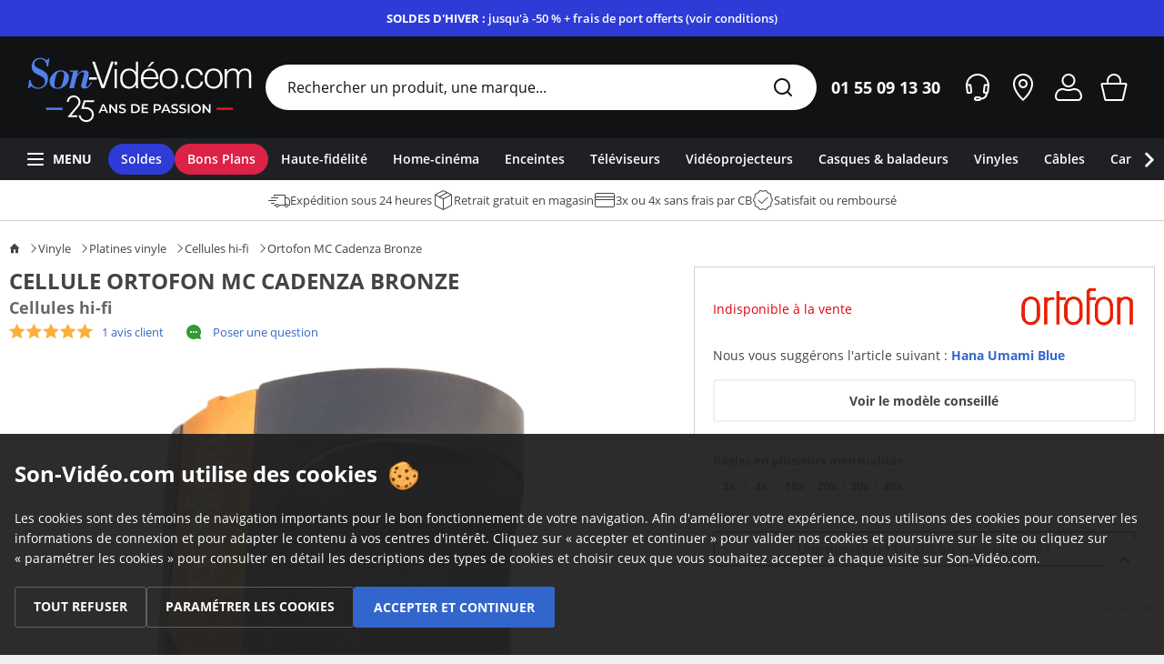

--- FILE ---
content_type: text/html; charset=UTF-8
request_url: https://www.son-video.com/article/cellules-hi-fi/ortofon/mc-cadenza-bronze
body_size: 34248
content:

<!DOCTYPE html>
<html xmlns="http://www.w3.org/1999/xhtml" xml:lang="fr" lang="fr">
<head>
    <script type="application/javascript">
        window.dataLayer = [{
            'google_analytics_id': 'UA-292967-1',
            'google_analytics_v4_id': 'G-N5LBVHREKE'
        }];
    </script>
                    <script type="text/javascript">(function (w, d, s, l, i) {
                w[l] = w[l] || [];
                w[l].push({
                    'gtm.start':
                        new Date().getTime(), event: 'gtm.js'
                });
                var f = d.getElementsByTagName(s)[0],
                    j = d.createElement(s), dl = l != 'dataLayer' ? '&l=' + l : '';
                j.async = true;
                j.src =
                    'https://www.googletagmanager.com/gtm.js?id=' + i + dl +
                    '&gtm_auth=hMDtUNtznd_e6y0eayjLrQ&gtm_preview=env-2&gtm_cookies_win=x';
                f.parentNode.insertBefore(j, f);
            })(window, document, 'script', 'dataLayer', 'GTM-NMSQ6SJ');</script>
            
    <meta http-equiv="Content-Type" content="text/html; charset=UTF-8"/>
    <meta name="viewport" content="width=device-width, initial-scale=1, maximum-scale=5">
                                                <meta name="robots" content="index, follow, max-image-preview:large">

                                                                                        <meta name="description" content="La cellule phono Ortofon Cadenza Bronze est un modèle haut de gamme à bobine mobile (MC). Cette cellule phono constitue une montée en gamme dans la prestigieuse gamme…"/>
                                                <meta name="keywords" content=""/>
                                                <meta name="language" content="fr,fr-be,fr-lu,fr-ch"/>
                        
            <meta property='og:type' content='product.item'>
    <meta property='og:url' content='https://www.son-video.com/article/cellules-hi-fi/ortofon/mc-cadenza-bronze'>
    <meta property='og:title' content="Ortofon MC Cadenza Bronze">
    <meta property='og:description' content='La cellule phono Ortofon Cadenza Bronze est un modèle haut de gamme à bobine mobile (MC). Cette cellule phono constitue une montée en gamme dans la prestigieuse gamme…'>
            <meta property='og:image' content="https://image.son-video.com/images/dynamic/Platines_vinyle/articles/Ortofon/ORTOMCCADEBRZ/Ortofon-MC-Cadenza-Bronze_P_600.jpg">
        <meta property='og:image:alt' content="Image Ortofon MC Cadenza Bronze">
    <meta property='product:price:amount' content='2790'>
    <meta property='product:price:currency' content='EUR'>
    <meta property='og:site_name' content='Son-vidéo.com'>
    <meta property='og:local' content='fr_FR'>

    <title>Ortofon MC Cadenza Bronze - Cellules hi-fi sur Son-Vidéo.com</title>

    <link rel="preconnect" href="https://asset.son-video.com">
    <link rel="dns-prefetch" href="https://asset.son-video.com">
    <link rel="preconnect" href="https://image.son-video.com">
    <link rel="dns-prefetch" href="https://image.son-video.com">
    <link rel="dns-prefetch" href="https://www.google-analytics.com">
        
            <link rel="preload" as="image" href="https://image.son-video.com/images/dynamic/Platines_vinyle/articles/Ortofon/ORTOMCCADEBRZ/Ortofon-MC-Cadenza-Bronze_P_1200.jpg?p=600" imagesrcset="https://image.son-video.com/images/dynamic/Platines_vinyle/articles/Ortofon/ORTOMCCADEBRZ/Ortofon-MC-Cadenza-Bronze_P_1200.jpg?p=450 450w, https://image.son-video.com/images/dynamic/Platines_vinyle/articles/Ortofon/ORTOMCCADEBRZ/Ortofon-MC-Cadenza-Bronze_P_1200.jpg?p=600 600w">
    
                        
    
        <link rel="stylesheet" href="https://asset.son-video.com/dist/css/3460.effffb55b620f25c988e.css"><link rel="stylesheet" href="https://asset.son-video.com/dist/css/782.79a4b940c14d96a547d9.css"><link rel="stylesheet" href="https://asset.son-video.com/dist/css/globals.973b8dac7262cdcbb3f6.css">
        
        <link rel="stylesheet" href="https://asset.son-video.com/dist/css/reference_price.98e76990818e61a69c16.css">
        <link rel="stylesheet" href="https://asset.son-video.com/dist/css/6792.624749a15dcf3f6f33ba.css"><link rel="stylesheet" href="https://asset.son-video.com/dist/css/7481.3a5adc2366082d580bf1.css"><link rel="stylesheet" href="https://asset.son-video.com/dist/css/layout/newsletter.ec0d8edb9aaf1d5a7243.css">

            
            
                                            <link type="text/css" media="screen,print" rel="stylesheet" href="https://asset.son-video.com/dist/css/article.a9983daac59905b961ed.css"/>
    
            
                                            <link type="text/css" media="screen,print" rel="stylesheet" href="https://asset.son-video.com/dist/css/article_style.fb20950654f00d819b1e.css"/>
    
            
                                            <link type="text/css" media="screen,print" rel="stylesheet" href="https://asset.son-video.com/dist/css/characteristics_sheet.096aef4db8bdec5dcf8e.css"/>
    

                    
                                            <link type="text/css" media="screen and (min-width: 1280px)" rel="stylesheet" href="https://asset.son-video.com/dist/css/enlarge_common.016b434bf34b7f564519.css"/>
    
    
    <link rel="preload" href="https://asset.son-video.com/fonts/open-sans/open-sans-v15-latin-regular.woff2" as="font" type="font/woff2" crossorigin>
    <link rel="preload" href="https://asset.son-video.com/fonts/open-sans/open-sans-v15-latin-700.woff2" as="font" type="font/woff2" crossorigin>
    <link rel="preload" href="https://asset.son-video.com/fonts/open-sans/open-sans-v15-latin-600.woff2" as="font" type="font/woff2" crossorigin>
    <link rel="preload" href="https://asset.son-video.com/fonts/open-sans/open-sans-v15-latin-300.woff2" as="font" type="font/woff2" crossorigin>

        <script type="application/ld+json">
[{"@context":"http:\/\/schema.org","@type":"BreadcrumbList","itemListElement":[{"@type":"ListItem","position":1,"item":{"@id":"https:\/\/www.son-video.com\/rayon\/vinyle","name":"Vinyle"}},{"@type":"ListItem","position":2,"item":{"@id":"https:\/\/www.son-video.com\/rayon\/vinyle\/platines-vinyle","name":"Platines vinyle"}},{"@type":"ListItem","position":3,"item":{"@id":"https:\/\/www.son-video.com\/rayon\/vinyle\/cellules-et-diamants\/cellules-phono","name":"Cellules hi-fi"}},{"@type":"ListItem","position":4,"item":{"@id":"https:\/\/www.son-video.com\/article\/cellules-hi-fi\/ortofon\/mc-cadenza-bronze","name":"Ortofon MC Cadenza Bronze"}}]},{"@context":"http:\/\/schema.org","@type":"Product","name":"MC Cadenza Bronze","image":"https:\/\/www.son-video.com\/images\/dynamic\/Platines_vinyle\/articles\/Ortofon\/ORTOMCCADEBRZ\/Ortofon-MC-Cadenza-Bronze_P_1200.jpg","description":"La cellule phono Ortofon Cadenza Bronze est un mod\u00e8le haut de gamme \u00e0 bobine mobile (MC). Cette cellule phono constitue une mont\u00e9e en gamme dans la prestigieuse gamme Ortofon Cadenza. Elle se distingue de la\u00a0cellule phono Ortofon Cadenza Blue par l'utilisation d'un cantilever conique en aluminium et d'un diamant Replicant-100.\rPour d\u00e9velopper cette gamme d\u2019exception, le constructeur danois a repris les bases de sa c\u00e9l\u00e8bre gamme Ortofon Kontrapunkt. On retrouve ainsi les m\u00eames lignes, et toujours la m\u00eame conception soign\u00e9e ch\u00e8re au constructeur. Le nom de cette gamme de cellules est tir\u00e9 de l\u2019italien cadenza (cadence en fran\u00e7ais). Une r\u00e9f\u00e9rence aux passages dans les concerts o\u00f9 l\u2019orchestre laisse un soliste jouer seul en se basant sur une partition ou en improvisation. La gamme Ortofon Cadenza comprend les mod\u00e8les\u00a0Ortofon MC Cadenza Red, Ortofon MC Cadenza Blue,\u00a0Ortofon MC Cadenza Black ainsi qu\u2019une d\u00e9clinaison destin\u00e9e \u00e0 la lecture des disques monophoniques : Ortofon Candenza Mono.\rCette cellule phono Ortofon Cadenza Bronze est dot\u00e9e d\u2019un g\u00e9n\u00e9rateur de technologie MC. La bobine mobile de cette cellule est fabriqu\u00e9e en argent pur \u00e0 99,9999 % (6N) et plaqu\u00e9 or, pour une conductivit\u00e9 optimale. L'enroulement des spires a \u00e9t\u00e9 optimis\u00e9 afin de garantir une excellente s\u00e9paration des canaux. Les aimants employ\u00e9s sont quant \u00e0 eux en n\u00e9odyme, un mat\u00e9riau tr\u00e8s r\u00e9pandu en hi-fi en raison du puissant champ magn\u00e9tique qu\u2019il offre. Les micros variations des sillons sont pour leur part capt\u00e9es par un diamant de profil Replicant-100 fix\u00e9 sur un cantilever conique en aluminium. La taille de ce diamant est tr\u00e8s proche de celle utilis\u00e9e pour la gravure des disques vinyle. Ce diamant offre donc un excellent suivi du sillon et les moindres variations de celui-ci sont capt\u00e9es pour un niveau de d\u00e9tail exceptionnel. Le ch\u00e2ssis est r\u00e9alis\u00e9 dans un alliage d\u2019acier inoxydable et d\u2019aluminium, deux mat\u00e9riaux solides, permettant de r\u00e9duire les r\u00e9sonances. La mise en place de la cellule Ortofon Candenza Bronze est facilit\u00e9e par un pas de vis int\u00e9gr\u00e9. La liaison entre la cellule et la coquille est r\u00e9alis\u00e9e en trois points pour un d\u00e9couplement efficace et donc une bonne r\u00e9duction des vibrations.\rLa cellule phono Ortofon Cadenza Bronze est une cellule de r\u00e9f\u00e9rence, qui convient aux musiques de grande pr\u00e9cision et tr\u00e8s dynamiques. Ses capacit\u00e9s st\u00e9r\u00e9ophoniques illuminent la sc\u00e8ne sonore, r\u00e9v\u00e9lant des d\u00e9tails insoup\u00e7onn\u00e9s. Un mod\u00e8le incomparable.","category":"Cellules hi-fi","brand":{"@type":"Brand","name":"Ortofon","url":"https:\/\/www.son-video.com\/marque\/ortofon"},"gtin":"5705796230130","offers":{"@type":"Offer","priceCurrency":"EUR","price":2790,"availability":"http:\/\/schema.org\/Discontinued"},"aggregateRating":{"@type":"AggregateRating","ratingValue":"5","ratingCount":1,"bestRating":"5","worstRating":"1"},"review":[{"name":"Du tr\u00e8s tr\u00e8s haut de gamme","@type":"Review","author":{"@type":"Person","name":"cinem\u00e9lomane"},"reviewBody":"Pour moi la meilleure cellule qu'il m'est \u00e9t\u00e9 donn\u00e9 d'\u00e9couter.\nLa pr\u00e9cision et la d\u00e9finition son extraordinaires.\nLes timbres sont parfaitement respect\u00e9s\nElle donne cette chaude couleur ","inLanguage":"fr","datePublished":"2013-10-15","reviewRating":{"@type":"Rating","ratingValue":"5","bestRating":"5","worstRating":"1"},"publisher":{"@type":"Organization","name":"son-video.com"}}]}]
</script>

                <link rel="canonical" href="https://www.son-video.com/article/cellules-hi-fi/ortofon/mc-cadenza-bronze" />
    
                                                                                                    <link href="/apple-touch-icon.png?v=7kblPX3drN" rel="apple-touch-icon" sizes="180x180"/>
                                                                                                    <link href="/favicon-32x32.png?v=7kblPX3drN" rel="icon" type="image/png" sizes="32x32"/>
                                                                                                    <link href="/favicon-16x16.png?v=7kblPX3drN" rel="icon" type="image/png" sizes="16x16"/>
                                                                                                    <link href="/manifest.json?v=7kblPX3drN" rel="manifest"/>
                                                                                                    <link href="/safari-pinned-tab.svg?v=7kblPX3drN" rel="mask-icon" color="#466edc"/>
                                                                                                    <link href="/favicon.ico?v=7kblPX3drN" rel="shortcut icon" content="#ffffff"/>
                <meta name="theme-color" content="#ffffff">

</head>
<body id="layout_v3" class="body-article">

    <!-- Google Tag Manager (noscript) -->
    <noscript>
        <iframe src="https://www.googletagmanager.com/ns.html?id=GTM-NMSQ6SJ&gtm_auth=hMDtUNtznd_e6y0eayjLrQ&gtm_preview=env-2&gtm_cookies_win=x"
                height="0" width="0" style="display:none;visibility:hidden"></iframe>
    </noscript>
    <!-- End Google Tag Manager (noscript) -->

        <script type="text/javascript">
        window._ae = {
            'pid': '5eec80a4c2bf5a6c1814a02a',
            'advertiserFirst': 0.1,
            'allowSiteUnder': false,
            'allowIframing': false,
            'host': 'https://lb.affilae.com'
        };
        (function () {
            var element = document.createElement('script');
            element.type = 'text/javascript';
            element.async = true;
            element.src = '//static.affilae.com/ae-v3.5.js';
            var scr = document.getElementsByTagName('script')[0];
            scr.parentNode.insertBefore(element, scr);
        })();
    </script>
    
<section id='promotional-header-desktop' data-context='promotional-desktop' id="promotional-desktop">
                        <div class="heading-messagebar heading-messagebar-soldes">
                <a href="/soldes">
                    <div class="heading-messagebar-body">
                        <strong class="text-uppercase">Soldes d'hiver : </strong>jusqu'à -50 % + frais de port offerts (voir conditions)
                    </div>
                </a>
            </div>
            </section>

<div class='header-placeholder'>
    <header class="main">
        <div id="impersonation-app"></div>
        <div class="mobile" data-context="mobile" id="header-mobile-app">
            <section class="left" data-context="left">
                <div>
                    <svg fill="currentColor" class="menu-trigger-mobile icon-50 cursor-pointer" data-context="burger" width="50px" height="50px" xmlns="http://www.w3.org/2000/svg" viewBox="0 0 500 500"><path d="M350 180H150c-5.52 0-10-4.48-10-10s4.48-10 10-10h200c5.52 0 10 4.48 10 10s-4.48 10-10 10Zm-200 60h200c5.52 0 10 4.48 10 10s-4.48 10-10 10H150c-5.52 0-10-4.48-10-10s4.48-10 10-10Zm0 80h200c5.52 0 10 4.48 10 10s-4.48 10-10 10H150c-5.52 0-10-4.48-10-10s4.48-10 10-10Z" style="fill-rule:evenodd"/></svg>
                </div>
                <a href="/" class="mobile-logo" data-context="mobile-logo" title="Son-Vidéo.com la référence hi-fi et home-cinéma"></a>
            </section>

            <nav class="right d-flex align-items-center ml-auto" data-context="right">
                                <svg fill="currentColor" class="action icon-38 cursor-pointer" data-context="search" width="38px" height="38px" xmlns="http://www.w3.org/2000/svg" viewBox="0 0 380 380"><path d="M287.12 287.02c-3.91 3.9-10.24 3.9-14.14 0l-36.77-36.78c-15.41 12.36-34.95 19.8-56.25 19.8-49.71 0-90-40.29-90-90s40.29-90 90-90 90 40.29 90 90c0 21.2-7.38 40.65-19.64 56.03l36.8 36.8c3.91 3.9 3.91 10.24 0 14.14ZM179.95 110.05c-38.66 0-70 31.34-70 70s31.34 70 70 70 70-31.34 70-70-31.34-70-70-70Z" style="fill-rule:evenodd"/></svg>

                                                            <span
                                class="action cursor-pointer hidden min-370px"
                                data-context="contact-us"
                                                                    data-immediate-recall="header"
                                                        >
                            <svg fill="currentColor" class="icon-38" data-context="" width="38px" height="38px" xmlns="http://www.w3.org/2000/svg" viewBox="0 0 380 380"><path d="m294.9 195.1-7.08 55.83c-.66 5.21-4.19 9.35-8.83 11.22-10.63 25.03-35.04 42.75-63.96 42.75l-49.93.11c-5.52 0-10-4.48-10-10v-10c0-5.52 4.48-10 10-10h40c5.48 0 9.91 4.42 9.98 9.89 17.84-.02 33.46-9.4 42.29-23.48l-7.04-.85c-7.89-.96-13.49-7.98-12.51-15.69l7.08-55.83c.9-7.12 7.11-12.34 14.27-12.34.59 0 1.19.04 1.79.11l13.87 1.68c-.78-46.22-38.43-83.45-84.83-83.45s-84.05 37.24-84.83 83.46l13.93-1.69c.6-.07 1.2-.11 1.79-.11 7.16 0 13.36 5.22 14.27 12.34l7.08 55.83c.98 7.71-4.63 14.73-12.52 15.69l-21.43 2.59c-.6.07-1.2.11-1.79.11-7.16 0-13.36-5.21-14.27-12.34l-7.08-55.83c-.07-.58-.11-10.4-.11-15.16 0-57.96 46.99-104.95 104.95-104.95s104.95 46.99 104.95 104.95c0 4.64.04 14.47-.05 15.16Zm-183.55 47.55 10.29-1.25-5.59-44.07-10.29 1.25 5.59 44.07Zm152.66-45.31-5.59 44.07 10.29 1.25 5.59-44.07-10.29-1.25Z" style="fill-rule:evenodd"/></svg>
                        </span>
                                                                                <a
                                href="/magasins-hifi-home-cinema"
                                class="action hidden min-440px"
                                title="Nos magasins"
                                data-context="stores"
                        >
                            <svg fill="currentColor" class="icon-38" data-context="" width="38px" height="38px" xmlns="http://www.w3.org/2000/svg" viewBox="0 0 380 380"><path d="M190 310.01s-89.88-70.63-89.88-152.9C100.93 108.7 140.38 70 188.56 70c.48 0 .96 0 1.44.01.48-.01.96-.01 1.44-.01 48.18 0 87.62 38.7 88.44 87.11 0 83.11-89.88 152.9-89.88 152.9ZM191.44 90h-1.02l-.42.02h-.42l-1.02-.02c-37.11 0-67.82 30.26-68.44 67.45 0 54.22 46.97 104.64 69.92 126.04 22.92-21.29 69.84-71.58 69.84-126.38-.62-36.85-31.33-67.11-68.44-67.11Zm-1.4 110.1c-22.09 0-40-17.91-40-40s17.91-40 40-40 40 17.91 40 40-17.91 40-40 40Zm0-60.22c-11.02 0-19.95 8.99-19.95 20.08s8.93 20.08 19.95 20.08 19.95-8.99 19.95-20.08-8.93-20.08-19.95-20.08Z" style="fill-rule:evenodd"/></svg>
                        </a>
                                                                                <a
                                href="/mon-compte"
                                class="action "
                                title="Mon compte"
                                data-context="account"
                        >
                            <svg fill="currentColor" class="icon-38" data-context="" width="38px" height="38px" xmlns="http://www.w3.org/2000/svg" viewBox="0 0 380 380"><path d="M184.02 189.86c37.67 3.66 69.37-28.05 65.71-65.72-2.76-28.37-25.52-51.13-53.9-53.87-37.64-3.64-69.32 28.04-65.69 65.68 2.74 28.38 25.49 51.14 53.87 53.9Zm2.27-99.71c24.97-2.23 45.8 18.61 43.57 43.57-1.71 19.14-17.12 34.55-36.26 36.26-24.97 2.22-45.8-18.61-43.57-43.57 1.71-19.14 17.12-34.55 36.26-36.26ZM246.41 200h-4.64c-7.54 0-15 1.46-22 4.27-9.2 3.7-19.24 5.73-29.77 5.73s-20.57-2.04-29.77-5.73a59.004 59.004 0 0 0-22-4.27h-5.39c-34.37 0-62.76 33.77-62.76 71.89 0 20.72 15.69 38.12 34.37 38.12h171.09c18.68 0 34.37-17.4 34.37-38.12-.75-38.12-29.14-71.89-63.5-71.89Zm29.14 90H104.46c-7.52 0-14.37-8.63-14.37-18.12 0-26.89 19.58-51.89 42.76-51.89h1.79c7.1 0 14.11 1.39 20.77 3.84 10.78 3.98 22.43 6.16 34.6 6.16s23.82-2.18 34.6-6.16c6.66-2.46 13.67-3.84 20.77-3.84h1.04c23.05 0 42.98 25.17 43.5 51.89 0 9.48-6.85 18.12-14.37 18.12Z"/></svg>
                        </a>
                                                                                <a
                                href="/mon-panier"
                                class="action "
                                title="Mon panier"
                                data-context="basket"
                        >
                            <svg fill="currentColor" class="icon-38" data-context="" width="38px" height="38px" xmlns="http://www.w3.org/2000/svg" viewBox="0 0 380 380"><path d="m304.83 168-29.87 130.71c-1.6 6.51-7.44 11.08-14.14 11.09l-141.6.1c-6.71 0-12.55-4.57-14.16-11.09L75.19 168.1c-2.26-9.19 4.69-18.06 14.15-18.07l30.53-.1V139.9c.1-38.57 31.39-69.81 69.98-69.81s69.83 31.2 69.97 69.74v10.1h30.86c9.46 0 16.42 8.87 14.15 18.07Zm-64.79-28.16c-.06-27.56-22.41-49.89-49.99-49.89s-49.96 22.36-49.99 49.95v10.03h99.98v-10.09ZM96.25 170.03l27.2 119.77h133.11l27.2-119.77H96.25Z" style="fill-rule:evenodd"/></svg>
                        </a>
                                                </nav>
        </div>

        <section class="top align-items-center" data-context="top" id="header-desktop-app">
            <a href="/" class="site-logo" data-context="logo" title="Son-Vidéo.com la référence hi-fi et home-cinéma"></a>

            <div class="desktop-search d-flex flex-grow-1" id="search-desktop-input-app">
                <input
                        type="text"
                        placeholder="Rechercher un produit, une marque..."
                       class="w-full rounded-full border-none text-base pl-6 pr-16 h-50px truncate text-[#101214] placeholder:text-[#101214] focus:ring-0"
                        data-context="search-input"
                />

                <svg fill="currentColor" class="icon-50 absolute top-0 right-3 cursor-pointer text-[#1E2024]" data-context="search" width="50px" height="50px" xmlns="http://www.w3.org/2000/svg" viewBox="0 0 500 500"><path d="M347.12 347.02c-3.91 3.9-10.24 3.9-14.14 0l-36.77-36.78c-15.41 12.36-34.95 19.8-56.25 19.8-49.71 0-90-40.29-90-90s40.29-90 90-90 90 40.29 90 90c0 21.2-7.38 40.65-19.64 56.03l36.8 36.8c3.91 3.9 3.91 10.24 0 14.14ZM239.95 170.05c-38.66 0-70 31.34-70 70s31.34 70 70 70 70-31.34 70-70-31.34-70-70-70Z" style="fill-rule:evenodd"/></svg>
            </div>

            <div class="header-phone">
                <div class="header-phone-number">
                    01&nbsp;55&nbsp;09&nbsp;13&nbsp;30
                </div>
            </div>

            <div class="right" data-context="right">
                                                            <span class="action cursor-pointer"
                              data-context="contact-us"                                     data-immediate-recall="header"
                                >
                            <svg fill="currentColor" class="icon-50" data-context="" width="50px" height="50px" xmlns="http://www.w3.org/2000/svg" viewBox="0 0 500 500"><path d="M379.53 239.43c-.38 5.11-.97 10.17-1.92 15.1L371.08 306c-.85 6.67-5.41 12-11.41 14.25-2.8 36.1-32.64 64.62-69.46 64.62h-2.25c-3.83 8.9-12.66 15.15-22.97 15.15h-30c-13.81 0-25-11.19-25-25s11.19-25 25-25h30c10.19 0 18.91 6.11 22.81 14.85h2.41c25.88 0 46.93-19.74 49.49-44.95l-15.47-1.87c-9.86-1.2-16.86-9.97-15.64-19.61l8.85-69.79c1.13-8.9 8.88-15.42 17.83-15.42.74 0 1.48.04 2.24.14l21.66 2.62c-6.9-54.05-53.02-95.87-109.02-95.87s-102.1 41.8-109.01 95.84l21.44-2.6c.75-.09 1.5-.14 2.23-.14 8.95 0 16.7 6.52 17.83 15.42l8.85 69.79c1.22 9.64-5.78 18.41-15.64 19.61l-26.78 3.24c-.75.09-1.5.14-2.24.14-8.95 0-16.7-6.52-17.83-15.42l-6.48-51.04-.07.02c-1.06-5.44-1.66-11.02-2.04-16.67 0 0-.42-4.32-.42-8.33 0-71.8 58.2-130 130-130s130 58.2 130 130c0 3-.47 9.44-.47 9.44ZM264.99 370.02h-30c-2.76 0-5 2.24-5 5s2.24 5 5 5h30c2.76 0 5-2.24 5-5s-2.24-5-5-5Zm-116.43-68.8 22.78-2.77-8.25-65-22.78 2.76 8.25 65Zm188.43-67.76-8.25 65 22.78 2.77 8.25-65-22.78-2.76Z" style="fill-rule:evenodd"/></svg>
                        </span>
                                                                                <a
                                class="action"
                                href="/magasins-hifi-home-cinema"
                                data-context="stores"
                        >
                            <svg fill="currentColor" class="icon-50" data-context="" width="50px" height="50px" id="large" xmlns="http://www.w3.org/2000/svg" viewBox="0 0 500 500"><defs><style>.cls-1{fill-rule:evenodd}</style></defs><g id="location-dot"><path class="cls-1" d="M251.76 99.99c-.59 0-1.18 0-1.76.01-.59-.01-1.17-.01-1.77-.01-58.96 0-107.25 48.38-108.24 108.89C139.99 311.71 250 400.01 250 400.01s110-87.24 110-191.13c-1-60.52-49.27-108.89-108.24-108.89Zm-1.7 273.36c-27.33-25.6-90.07-92.19-90.07-164.14.81-49.19 40.39-89.22 88.24-89.22h1.32l.44.02h.45l1.32-.02c47.85 0 87.43 40.02 88.24 88.89 0 72.92-62.62 139.08-89.94 164.47Z"/><path class="cls-1" d="M250.05 159.88c-27.61 0-50 22.38-50 50s22.39 50 50 50 50-22.39 50-50-22.39-50-50-50Zm0 80c-16.57 0-30-13.43-30-30s13.43-30 30-30 30 13.43 30 30-13.43 30-30 30Z"/></g></svg>
                        </a>
                                                                                <a
                                class="action"
                                href="/mon-compte"
                                data-context="account"
                        >
                            <svg fill="currentColor" class="icon-50" data-context="" width="50px" height="50px" xmlns="http://www.w3.org/2000/svg" viewBox="0 0 500 500"><path d="M356.92 399.91H143.08c-23.34 0-42.96-21.75-42.96-47.65v-4.41c.62-31.26 16.11-58.96 38.83-74.3 17.25-11.65 35.9-13.47 47.14-13.57h.6c4.25 0 7.99.38 11.43.83 3.59.47 18.62 4.35 23.15 5.81 9.41 3.03 19.05 4.58 28.73 4.58s19.21-1.51 28.73-4.58c4.53-1.46 19.56-5.34 23.15-5.81 3.43-.45 7.18-.83 11.43-.83h.6c11.24.09 29.89 1.92 47.14 13.57 22.72 15.34 38.21 43.04 38.83 74.3v4.41c0 25.89-19.61 47.65-42.96 47.65Zm22.95-47.67v-4.38c-.47-23.26-11.97-45.53-30.03-57.73-9.79-6.61-21.94-10.02-36.11-10.14h-.43c-3.32 0-6.33.33-8.84.66-2.61.42-15.73 3.77-19.6 5.02-11.4 3.68-23.14 5.54-34.86 5.54s-23.46-1.86-34.87-5.54c-3.88-1.25-16.99-4.59-19.76-5.04-2.35-.3-5.36-.64-8.68-.64-14.61.12-26.76 3.53-36.54 10.14-18.05 12.19-29.56 34.46-30.03 58.13v4.34c.16 14.59 10.82 27.31 22.95 27.31h213.85c12.14 0 22.79-12.73 22.95-27.32v-.35ZM249.91 250.09c-41.42 0-75-33.58-75-75s33.58-75 75-75 75 33.58 75 75-33.58 75-75 75Zm0-130c-30.38 0-55 24.62-55 55s24.62 55 55 55 55-24.62 55-55-24.62-55-55-55Z" style="fill-rule:evenodd"/></svg>
                        </a>
                                                                                <a
                                class="action"
                                href="/mon-panier"
                                data-context="basket"
                        >
                            <svg fill="currentColor" class="icon-50" data-context="" width="50px" height="50px" xmlns="http://www.w3.org/2000/svg" viewBox="0 0 500 500"><path d="M376.76 200H330v-19.86c0-44.18-35.82-80-80-80s-80 35.82-80 80v19.9h-46.77c-11.82.02-20.51 11.11-17.68 22.6l37.33 163.37a18.225 18.225 0 0 0 17.69 13.86h.01l178.85-.13c8.38 0 15.67-5.73 17.68-13.86l37.33-163.29c2.83-11.49-5.86-22.58-17.69-22.58ZM190 180.14c0-33.08 26.92-60 60-60s60 26.92 60 60v19.88l-120 .02v-19.9Zm148.01 199.6-176.01.13-36.52-159.82 249.05-.05-36.52 159.74Z"/></svg>
                        </a>
                                                </div>
        </section>

        <div id="search-dropdown-app"></div>

        <section><nav class="nav-mega-menu" data-context="bottom" id="mega-menu-app"><div class="burger action cursor-pointer" data-context="burger"><svg fill="currentColor" class="icon-38" data-context="" width="38px" height="38px" xmlns="http://www.w3.org/2000/svg" width="38" height="38" viewBox="0 0 380 380"><path d="M110 140h160c5.52 0 10-4.48 10-10s-4.48-10-10-10H110c-5.52 0-10 4.48-10 10s4.48 10 10 10Zm160 40H110c-5.52 0-10 4.48-10 10s4.48 10 10 10h160c5.52 0 10-4.48 10-10s-4.48-10-10-10Zm0 60H110c-5.52 0-10 4.48-10 10s4.48 10 10 10h160c5.52 0 10-4.48 10-10s-4.48-10-10-10Z"/></svg>
            Menu
        </div><ul class="menu gap-1" data-context="horizontal-menu"><li class="" style="background-color: #2e3bd7;"><a href="/soldes" class="label-mega-menu"><span>Soldes</span></a></li><li class="" style="background-color: #DC2246;"><a class="label-mega-menu"><span>Bons Plans</span></a></li><li class="" style=""><a href="/rayon/haute-fidelite" class="label-mega-menu"><span>Haute-fidélité</span></a></li><li class="" style=""><a href="/rayon/home-cinema" class="label-mega-menu"><span>Home-cinéma</span></a></li><li class="" style=""><a href="/rayon/enceintes" class="label-mega-menu"><span>Enceintes</span></a></li><li class="" style=""><a href="/rayon/television/televiseurs" class="label-mega-menu"><span>Téléviseurs</span></a></li><li class="" style=""><a href="/rayon/television/videoprojection/videoprojecteurs" class="label-mega-menu"><span>Vidéoprojecteurs</span></a></li><li class="" style=""><a href="/rayon/nomade" class="label-mega-menu"><span>Casques &amp; baladeurs</span></a></li><li class="" style=""><a href="/rayon/vinyle" class="label-mega-menu"><span> Vinyles</span></a></li><li class="" style=""><a href="/rayon/accessoires" class="label-mega-menu"><span>Câbles</span></a></li><li class="" style=""><a href="/rayon/haute-fidelite/hi-fi-embarquee" class="label-mega-menu"><span>Car audio</span></a></li><li class="" style=""><a href="/rayon/gaming" class="label-mega-menu"><span>Gaming</span></a></li><li class="" style=""><a href="/rayon/maison-connectee" class="label-mega-menu"><span>Maison connectée</span></a></li><li class="" style=""><a href="/rayon/accessoires" class="label-mega-menu"><span>Accessoires</span></a></li></ul></nav></section><script>
        window.SonVideo = window.SonVideo || {}
    window.SonVideo.mega_menu = window.SonVideo.mega_menu || {}
    window.SonVideo.mega_menu.init_menu_items = [
{ label: "Soldes", meta: {"custom_color":"2e3bd7","is_pushed_on_right_side":false}, content: [] },{ label: "Bons Plans", meta: {"custom_color":"DC2246","is_pushed_on_right_side":false}, content: [] },{ label: "Haute-fid\u00e9lit\u00e9", meta: {"custom_color":null,"is_pushed_on_right_side":false}, content: [] },{ label: "Home-cin\u00e9ma", meta: {"custom_color":null,"is_pushed_on_right_side":false}, content: [] },{ label: "Enceintes", meta: {"custom_color":null,"is_pushed_on_right_side":false}, content: [] },{ label: "T\u00e9l\u00e9viseurs", meta: {"custom_color":null,"is_pushed_on_right_side":false}, content: [] },{ label: "Vid\u00e9oprojecteurs", meta: {"custom_color":null,"is_pushed_on_right_side":false}, content: [] },{ label: "Casques & baladeurs", meta: {"custom_color":null,"is_pushed_on_right_side":false}, content: [] },{ label: " Vinyles", meta: {"custom_color":null,"is_pushed_on_right_side":false}, content: [] },{ label: "C\u00e2bles", meta: {"custom_color":null,"is_pushed_on_right_side":false}, content: [] },{ label: "Car audio", meta: {"custom_color":null,"is_pushed_on_right_side":false}, content: [] },{ label: "Gaming", meta: {"custom_color":null,"is_pushed_on_right_side":false}, content: [] },{ label: "Maison connect\u00e9e", meta: {"custom_color":null,"is_pushed_on_right_side":false}, content: [] },{ label: "Accessoires", meta: {"custom_color":null,"is_pushed_on_right_side":false}, content: [] },    ]
</script>
        <section data-context="reassurance-header" class="reassurance-header">
                                        <div class="reassurance-item hidden min-lg" data-context="reassurance">
                    <svg fill="currentColor" class="icon-24" data-context="" width="24px" height="24px" xmlns="http://www.w3.org/2000/svg" viewBox="0 0 240 240"><path d="M230 179.99h-10.06v.11c0 11.05-8.95 20-20 20s-20-8.96-20-20c0-.04.01-.08.01-.12l-60.04-.13c0 .08.02.16.02.25 0 11.05-8.96 20-20 20s-20-8.96-20-20c0-.09.03-.17.03-.26H64.91c-2.72 0-4.92-2.21-4.92-4.92s2.2-4.92 4.92-4.92h17.86c3.48-5.9 9.83-9.89 17.17-9.89s13.59 3.93 17.09 9.74H180V69.82H69.98v5.16c0 2.76-2.24 5-5 5s-5-2.24-5-5v-5.16c0-5.52 4.48-10 10-10H180c5.52 0 10 4.48 10 10v20.16h10c22.09 0 40.01 17.91 40.01 40.01V170c0 5.52-4.48 10-10 10Zm-130.07-9.9c-5.52 0-10 4.47-10 10s4.48 10 10 10 10-4.48 10-10-4.48-10-10-10Zm90.01 10c0 5.52 4.48 10 10 10s10-4.48 10-10-4.48-10-10-10-10 4.47-10 10ZM230 129.98c0-16.55-13.46-30-30-30h-10v62.86c2.94-1.7 6.31-2.74 9.95-2.74 7.34 0 13.69 4 17.17 9.89H230v-40.01ZM109.91 94.71c0 2.76-2.24 5-5 5h-70c-2.76 0-5-2.24-5-5s2.24-5 5-5h70c2.76 0 5 2.24 5 5Zm-20 30c0 2.76-2.24 5-5 5H5c-2.76 0-5-2.24-5-5s2.24-5 5-5h79.91c2.76 0 5 2.24 5 5Zm-55 25h30c2.76 0 5 2.24 5 5s-2.24 5-5 5h-30c-2.76 0-5-2.24-5-5s2.24-5 5-5Z" style="fill-rule:evenodd"/></svg>
                    <span>Expédition sous 24 heures</span>
                </div>
                            <div class="reassurance-item hidden min-lg" data-context="reassurance">
                    <svg fill="currentColor" class="icon-24" data-context="" width="24px" height="24px" xmlns="http://www.w3.org/2000/svg" viewBox="0 0 240 240"><path d="m118.18 13.25-80 40.84A14.99 14.99 0 0 0 30 67.44v104.87c0 5.63 3.16 10.79 8.18 13.35l80.01 40.85a14.98 14.98 0 0 0 13.64 0l80.01-40.85a14.99 14.99 0 0 0 8.18-13.35V67.45c0-5.63-3.16-10.79-8.18-13.35l-80.02-40.85a14.96 14.96 0 0 0-13.63 0Zm85.32 47.83-78.51 40.08-33.75-17.23 78.5-40.08 33.76 17.23ZM125 21l33.75 17.23-78.5 40.08-33.76-17.24L125 21Zm-5 195.22-80-40.85V68.99l80 40.85v106.39Zm5 2.55Zm85-43.4-80 40.85V109.83l80-40.85v106.39Z"/></svg>
                    <span>Retrait gratuit en magasin</span>
                </div>
                            <div class="reassurance-item phone" data-context="reassurance">
                    <svg fill="currentColor" class="icon-24" data-context="" width="24px" height="24px" width="19" height="19" viewBox="0 0 22 22" fill="none" xmlns="http://www.w3.org/2000/svg">
    <path d="M4.59102 0.999882C4.86212 0.999882 5.12492 1.10718 5.31162 1.29358L8.03563 4.01859C8.43053 4.41389 8.43093 5.057 8.03683 5.452L6.81173 6.6788C6.07972 7.4118 5.92752 8.55331 6.44172 9.45471C6.78543 10.0573 7.59393 11.3 9.14663 12.8533C10.699 14.4055 11.9426 15.2141 12.5457 15.558C12.8945 15.7569 13.2907 15.862 13.6914 15.862C14.3072 15.862 14.8861 15.6225 15.3215 15.1877L16.5477 13.963C16.7387 13.7724 16.9932 13.6674 17.2645 13.6674C17.5358 13.6674 17.7899 13.7724 17.9806 13.9631L20.7049 16.6872C21.0234 17.0057 21.0931 17.5037 20.8741 17.8987C20.091 19.3134 18.6636 20.9999 16.3109 20.9999C15.4309 20.9999 14.4864 20.7668 13.5039 20.3072C11.3943 19.3193 9.00483 17.5145 6.77563 15.2254L6.76623 15.2158L6.75663 15.2064C4.47872 12.9895 2.68031 10.6065 1.69271 8.49651C0.969206 6.9499 0.810206 5.529 1.22011 4.27309C1.63051 3.01599 2.59981 1.95698 4.10192 1.12508C4.24982 1.04308 4.41892 0.999681 4.59092 0.999681M4.59102 -0.00012207C4.25702 -0.00012207 3.92102 0.0820782 3.61681 0.250879C0.141103 2.17559 -0.8903 5.3352 0.787005 8.92041C1.82411 11.1362 3.70252 13.6296 6.05922 15.9232C8.37113 18.2972 10.8644 20.1755 13.0798 21.2131C14.2074 21.7405 15.2924 22.0001 16.3109 22.0001C18.5302 22.0001 20.4304 20.7654 21.749 18.3832C22.1829 17.6005 22.044 16.6124 21.412 15.9803L18.6877 13.2561C18.2954 12.8637 17.78 12.6675 17.2645 12.6675C16.749 12.6675 16.2336 12.8637 15.8412 13.2553L14.6148 14.4802C14.3632 14.7315 14.0292 14.8621 13.6913 14.8621C13.4687 14.8621 13.2445 14.8055 13.0409 14.6894C12.2548 14.2411 11.1267 13.4192 9.85354 12.1462C8.58073 10.8729 7.75863 9.74531 7.31023 8.95931C7.01783 8.44681 7.10223 7.80301 7.51923 7.3855L8.74433 6.1587C9.52773 5.3736 9.52724 4.09689 8.74293 3.31189L6.01892 0.58668C5.63322 0.201379 5.11432 -0.00012207 4.59102 -0.00012207Z" fill="#000"/>
</svg>

                    <span></span>
                </div>
                            <div class="reassurance-item hidden min-lg" data-context="reassurance">
                    <svg fill="currentColor" class="icon-24" data-context="" width="24px" height="24px" xmlns="http://www.w3.org/2000/svg" viewBox="0 0 240 240"><path d="M209.66 40 30 40.18c-11.05 0-20 8.96-20 20L10.34 180c0 11.04 8.95 20 20 20l179.66-.18c11.05 0 20-8.96 20-20L229.66 60c0-11.04-8.95-20-20-20ZM20.11 90.18 219.77 90l.11 20H20.34l-.23-19.82Zm9.89-40L209.66 50c5.52 0 10 4.48 10 10l.11 20-199.66.18-.11-20c0-5.52 4.48-10 10-10Zm180 139.64L30.34 190c-5.52 0-10-4.47-10-10v-60l199.66-.18v60c0 5.52-4.48 10-10 10Z" style="fill-rule:evenodd"/></svg>
                    <span>3x ou 4x sans frais par CB</span>
                </div>
                            <div class="reassurance-item hidden min-lg" data-context="reassurance">
                    <svg fill="currentColor" class="icon-24" data-context="" width="24px" height="24px" xmlns="http://www.w3.org/2000/svg" viewBox="0 0 240 240"><path d="M230.05 119.86c0 5.4-2.12 10.81-6.36 14.91-7.13 6.9-11.89 19.59-11.89 30.49 0 2.06.17 4.05.52 5.93.26 1.39.39 2.77.39 4.13 0 10.13-7.09 18.72-17.23 20-11.49 1.44-24.88 11.57-29.75 22.5-3.37 7.57-10.27 11.88-17.56 11.88-3.24 0-6.57-.86-9.68-2.66-5.06-2.93-11.72-4.4-18.39-4.4s-13.33 1.46-18.39 4.4c-3.12 1.81-6.44 2.66-9.68 2.66-7.28 0-14.19-4.31-17.56-11.88-4.87-10.93-18.26-21.06-29.75-22.5-10.13-1.28-17.23-9.87-17.23-20 0-1.35.13-2.73.39-4.13.35-1.88.52-3.87.52-5.93 0-10.9-4.75-23.59-11.89-30.49-4.24-4.1-6.36-9.51-6.36-14.91s2.12-10.81 6.36-14.91c7.14-6.9 11.89-19.59 11.89-30.49 0-2.05-.17-4.05-.52-5.93-.26-1.39-.39-2.78-.39-4.13 0-10.13 7.09-18.72 17.23-19.99C56.21 42.96 69.6 32.84 74.47 21.9c3.37-7.56 10.27-11.88 17.56-11.88 3.25 0 6.57.86 9.68 2.67 5.06 2.93 11.72 4.4 18.39 4.4s13.33-1.47 18.39-4.4c3.12-1.81 6.44-2.67 9.68-2.67 7.28 0 14.19 4.32 17.56 11.88 4.87 10.94 18.26 21.06 29.75 22.51 10.14 1.28 17.23 9.87 17.23 20 0 1.35-.13 2.74-.39 4.13-.35 1.88-.52 3.87-.52 5.93 0 10.9 4.75 23.59 11.89 30.49 4.24 4.1 6.36 9.51 6.36 14.91Zm-13.31-7.73c-8.93-8.64-14.94-23.78-14.94-37.68 0-2.71.23-5.33.7-7.78.14-.76.22-1.53.22-2.28 0-5.31-3.49-9.45-8.48-10.08-14.85-1.87-31.39-14.32-37.64-28.36-1.66-3.72-4.81-5.95-8.43-5.95-1.59 0-3.16.44-4.66 1.31-6.39 3.71-14.7 5.75-23.4 5.75s-17.01-2.04-23.41-5.75c-1.5-.87-3.08-1.32-4.67-1.32-3.61 0-6.76 2.23-8.42 5.95-6.25 14.04-22.79 26.49-37.64 28.36-4.99.63-8.47 4.77-8.47 10.07 0 .75.07 1.52.22 2.28.46 2.45.7 5.07.7 7.78 0 13.9-6 29.04-14.94 37.68-2.14 2.07-3.31 4.81-3.31 7.73s1.18 5.66 3.31 7.72c8.93 8.64 14.94 23.78 14.94 37.68 0 2.71-.23 5.33-.7 7.78-.14.76-.22 1.53-.22 2.27 0 5.31 3.48 9.45 8.47 10.08 14.86 1.87 31.39 14.32 37.64 28.36 1.66 3.73 4.81 5.95 8.42 5.95 1.59 0 3.16-.44 4.67-1.31 6.39-3.71 14.7-5.75 23.41-5.75s17.01 2.04 23.4 5.75c1.5.87 3.07 1.31 4.66 1.31 3.62 0 6.77-2.22 8.43-5.95 6.25-14.03 22.78-26.49 37.63-28.36 4.99-.63 8.48-4.77 8.48-10.08 0-.75-.07-1.51-.22-2.28-.46-2.45-.7-5.07-.7-7.78 0-13.9 6-29.03 14.94-37.68 2.14-2.07 3.31-4.81 3.31-7.72s-1.18-5.66-3.31-7.73Zm-111.7 49.86-38.88-38.94a5.003 5.003 0 0 1 0-7.07 5.003 5.003 0 0 1 7.07 0l31.84 31.84 60.08-60.08a5.003 5.003 0 0 1 7.07 0 5.003 5.003 0 0 1 0 7.07l-67.17 67.18Z" style="fill-rule:evenodd"/></svg>
                    <span>Satisfait ou remboursé</span>
                </div>
                    </section>
    </header>
</div>

<div id='promotional-header-mobile' data-context='promotional-mobile'>
                        <div class="heading-messagebar heading-messagebar-soldes">
                <a href="/soldes">
                    <div class="heading-messagebar-body">
                        <strong class="text-uppercase">Soldes d'hiver : </strong>jusqu'à -50 % + frais de port offerts (voir conditions)
                    </div>
                </a>
            </div>
            

    <section id='reassurance-header' data-context="reassurance-header-mobile">
            <div class="reassurance-item" data-context="reassurance">
                <svg fill="currentColor" class="icon-24" data-context="" width="24px" height="24px" width="19" height="19" viewBox="0 0 22 22" fill="none" xmlns="http://www.w3.org/2000/svg">
    <path d="M4.59102 0.999882C4.86212 0.999882 5.12492 1.10718 5.31162 1.29358L8.03563 4.01859C8.43053 4.41389 8.43093 5.057 8.03683 5.452L6.81173 6.6788C6.07972 7.4118 5.92752 8.55331 6.44172 9.45471C6.78543 10.0573 7.59393 11.3 9.14663 12.8533C10.699 14.4055 11.9426 15.2141 12.5457 15.558C12.8945 15.7569 13.2907 15.862 13.6914 15.862C14.3072 15.862 14.8861 15.6225 15.3215 15.1877L16.5477 13.963C16.7387 13.7724 16.9932 13.6674 17.2645 13.6674C17.5358 13.6674 17.7899 13.7724 17.9806 13.9631L20.7049 16.6872C21.0234 17.0057 21.0931 17.5037 20.8741 17.8987C20.091 19.3134 18.6636 20.9999 16.3109 20.9999C15.4309 20.9999 14.4864 20.7668 13.5039 20.3072C11.3943 19.3193 9.00483 17.5145 6.77563 15.2254L6.76623 15.2158L6.75663 15.2064C4.47872 12.9895 2.68031 10.6065 1.69271 8.49651C0.969206 6.9499 0.810206 5.529 1.22011 4.27309C1.63051 3.01599 2.59981 1.95698 4.10192 1.12508C4.24982 1.04308 4.41892 0.999681 4.59092 0.999681M4.59102 -0.00012207C4.25702 -0.00012207 3.92102 0.0820782 3.61681 0.250879C0.141103 2.17559 -0.8903 5.3352 0.787005 8.92041C1.82411 11.1362 3.70252 13.6296 6.05922 15.9232C8.37113 18.2972 10.8644 20.1755 13.0798 21.2131C14.2074 21.7405 15.2924 22.0001 16.3109 22.0001C18.5302 22.0001 20.4304 20.7654 21.749 18.3832C22.1829 17.6005 22.044 16.6124 21.412 15.9803L18.6877 13.2561C18.2954 12.8637 17.78 12.6675 17.2645 12.6675C16.749 12.6675 16.2336 12.8637 15.8412 13.2553L14.6148 14.4802C14.3632 14.7315 14.0292 14.8621 13.6913 14.8621C13.4687 14.8621 13.2445 14.8055 13.0409 14.6894C12.2548 14.2411 11.1267 13.4192 9.85354 12.1462C8.58073 10.8729 7.75863 9.74531 7.31023 8.95931C7.01783 8.44681 7.10223 7.80301 7.51923 7.3855L8.74433 6.1587C9.52773 5.3736 9.52724 4.09689 8.74293 3.31189L6.01892 0.58668C5.63322 0.201379 5.11432 -0.00012207 4.59102 -0.00012207Z" fill="#000"/>
</svg>

                <span>01 55 09 13 30</span>
            </div>
    </section>
</div>
<div id="reference-price-app"></div>
<div id="newsletter-app"></div>
<div id="developer-settings-container"></div>

<div id="SVDv3_content_container">
    <div class="SVDv3_content_content">

                    


        
                    <div>
        <div class="SVDv3_ficheProduit_head ">
            <div class="breadcrumb">
    <ul>
        <li class="breadcrumb-home">
            <a href="/"><span class="sr-only">Accueil</span></a>
        </li>
                                                    <li>
                            <a href="/rayon/vinyle">Vinyle</a>
                        </li>
                                            <li>
                            <a href="/rayon/vinyle/platines-vinyle">Platines vinyle</a>
                        </li>
                                            <li>
                            <a href="/rayon/vinyle/cellules-et-diamants/cellules-phono">Cellules hi-fi</a>
                        </li>
                                        <li>Ortofon MC Cadenza Bronze</li>
                    </ul>
</div>
            <!-- End Breadcrumbs -->
            


<div class="product-header" data-name='Ortofon MC Cadenza Bronze' data-title='MC Cadenza Bronze' data-price='2790' data-brand='Ortofon' data-category='Cellules hi-fi' data-id='78992'>
    <div class="container">
        <div class="row">
            <div class="col-12 col-md-7 col-xl-8">
                <div class="product-header-header">
                    <h1 class="product-header-title">
                        <div class="product-header-title-model">
                                                            Cellule Ortofon MC Cadenza Bronze
                                                    </div>
                        <div class="product-header-title-stand">
                            <a href="/rayon/vinyle/cellules-et-diamants/cellules-phono">
                                Cellules hi-fi
                            </a>
                        </div>
                    </h1>
                    <div class="product-header-reviews">
                        <summary-opinions :article="article"></summary-opinions>
                    </div>
                </div>
                <div class="product-header-media">
                    <article-media
                        :article="article"
                        video=''
                        file='[]'
                        :article_images_path="article_images_path"
                    >
                        <div class="slider-skeleton">
                            <div class="slider-img"></div>
                            <ul class="slider-nav">
                                <li></li>
                                <li></li>
                                <li></li>
                                <li></li>
                            </ul>
                        </div>
                    </article-media>
                </div>
            </div>

            <div class="col-12 col-md-5 col-xl-4">
                <div class="product-header-before-christmas" id="before-christmas">
                    <before-christmas :article="article"></before-christmas>
                </div>

                <div class="product-header-content article" data-context="product-content">

                    <div class="product-header-section product-header-section-row">
                                                    <div class="product-header-section product-header-brand-logo product-header-section-noborder">
                                <a href="/marque/ortofon"
                                   title="Voir tous les produits Ortofon">
                                    <img height='47' alt="Ortofon" class="alpha-hover" src="https://image.son-video.com/images/static/marques/Ortofon.gif">
                                </a>
                            </div>
                        
                        <div class="product-header-section product-header-common product-header-section-noborder">
                                                            <div class="product-header-section product-header-pricing product-header-section-noborder">
                                    <div class="product-header-availability">
                                        <p class="SVDv3_dispo"><span class="SVDv3_dispo_outofstock">Indisponible à la vente</span></p>
                                    </div>
                                </div>
                                                    </div>

                    </div>
                                                                                                                <div class="product-header-section product-header-substitute product-header-section-noborder">
                                Nous vous suggérons l'article suivant&nbsp;:                                <a href="/article/vinyle-cellules-et-diamants-cellules-hi-fi/hana/umami-blue" class="article-substitute-link"><strong>Hana Umami Blue</strong></a>
                            </div>
                            <div class="product-header-section product-header-button product-header-button-substitute product-header-section-noborder">
                                    <a href="/article/vinyle-cellules-et-diamants-cellules-hi-fi/hana/umami-blue"
       id="btn-substitute-article"
       class="btn btn-default btn-lg btn-block"
       data-value="174719"
       data-label="Umami Blue"
       data-sku="HANAUB">
        Voir le modèle conseillé    </a>

                            </div>

                                            
                                                                                                                                
                                            
                                        
                    
                    <div class="container-installments">
                        <div class="installments-title">Réglez en plusieurs mensualités</div>
                        <div class="installments-options" data-context="content-simulator-list">
                            
                                                            <div
                                    data-context="content-simulator-item"
                                    class="installment-option"
                                    onclick='window.SonVideo.installments.open({
                                        amount: 2790,
                                        times: 3,
                                        skus: ["ORTOMCCADEBRZ"]
                                    })'
                                    role="button"
                                    tabindex="0"
                                >
                                    3x
                                </div>
                                <div
                                    data-context="content-simulator-item"
                                    class="installment-option"
                                    onclick='window.SonVideo.installments.open({
                                        amount: 2790,
                                        times: 4,
                                        skus: ["ORTOMCCADEBRZ"]
                                    })'
                                    role="button"
                                    tabindex="0"
                                >
                                    4x
                                </div>
                            
                                                            <div
                                    data-context="content-simulator-item"
                                    class="installment-option"
                                    onclick='window.SonVideo.installments.open({
                                        amount: 2790,
                                        times: 10,
                                        skus: ["ORTOMCCADEBRZ"]
                                    })'
                                    role="button"
                                    tabindex="0"
                                >
                                    10x
                                </div>
                            
                                                            <div
                                    data-context="content-simulator-item"
                                    class="installment-option"
                                    onclick='window.SonVideo.installments.open({
                                        amount: 2790,
                                        times: 20,
                                        skus: ["ORTOMCCADEBRZ"]
                                    })'
                                    role="button"
                                    tabindex="0"
                                >
                                    20x
                                </div>
                            
                                                            <div
                                    data-context="content-simulator-item"
                                    class="installment-option"
                                    onclick='window.SonVideo.installments.open({
                                        amount: 2790,
                                        times: 30,
                                        skus: ["ORTOMCCADEBRZ"]
                                    })'
                                    role="button"
                                    tabindex="0"
                                >
                                    30x
                                </div>
                            
                                                            <div
                                    data-context="content-simulator-item"
                                    class="installment-option"
                                    onclick='window.SonVideo.installments.open({
                                        amount: 2790,
                                        times: 40,
                                        skus: ["ORTOMCCADEBRZ"]
                                    })'
                                    role="button"
                                    tabindex="0"
                                >
                                    40x
                                </div>
                                                    </div>
                    </div>

                                                            
                                        
                    <div class="product-header-section">
                        <div class="row row-small-gutter">
                            <div class="col-12">
                                <button data-context="article-sidepanel-open-phone"
                                        data-immediate-recall="fiche article > numéro téléphone"
                                        id="button_show_contact"
                                        class="btn btn-primary btn-outline btn-block"
                                        data-no-scroll>Une question ? Un clic on vous rappelle !</button>
                            </div>
                        </div>
                    </div>

                    
                    <div class="sku">ORTOMCCADEBRZ</div>

                </div>
            </div>
        </div>
    </div>
</div>
<div id="promo-code-app"></div>


    <script src="https://asset.son-video.com/dist/js/runtime.06a11b5e9a96ced2f667.js"></script><script src="https://asset.son-video.com/dist/js/538.4fc947a3417b1bab83ef.js"></script><script src="https://asset.son-video.com/dist/js/installments.510214b91c2e37544694.js"></script>
        </div>
        <div id="second-life-list-app"></div>
        <div class="container" id="product-header-trigger">
            <div class="row">
                <div class="col-lg-12">
                    <div class="tabs-section-height" id="tabs-section">
                        <div class="tabs-section">
                            <span class="arrow-tab left"></span>
                            <ul class="tabs-section-tabs-list">
                                <li class="tabs-section-tabs-item active">
                                    <a href="#ficheDescription"><span>Description</span></a>
                                </li>
                                                                                                            <li class="tabs-section-tabs-item">
                                            <a href="#fiche_Caracteristiques" >
                                                <span>Caractéristiques</span>
                                            </a>
                                        </li>
                                                                            <li class="tabs-section-tabs-item">
                                            <a href="#fiche_Presse"  id="tab-link-press" >
                                                <span>Presse</span>
                                            </a>
                                        </li>
                                                                    
                                                                <li class="tabs-section-tabs-item">
                                    <a href="#ficheAvis"><span>Avis</span></a>
                                </li>
                                <li class="tabs-section-tabs-item">
                                    <a href="#ficheQuestionsReponses"><span>Questions/réponses</span></a>
                                </li>
                            </ul>
                            <span class="arrow-tab right"></span>
                        </div>
                    </div>
                </div>
                <div class="col-lg-8" id="SVDv3_colonnes_colonne_gauche_article">
    <div class="tabs-section-list">
    <div class="tabs-section-item" id="ficheDescription">
        <div class="container-tab-title">
            <p class="tab-title">Description</p>
        </div>
        <div>
                    </div>

        <div class="container-presssheet-strongpoints">
                            <div class="content-presssheet-strongpoints editorial">
                    <p class="svd-display-3">Points forts</p>
                    <div class="SVDv3_ficheProduit_pointsForts">
                        <ul><li>Diamant haut de gamme</li><li>Cantilever en rubis</li><li>Haute musicalit&eacute;</li><li>Bobine en argent OFC 99,9999 %</li></ul>
                    </div>
                </div>
            
                    </div>

                    <div class="SVDv3_ficheProduit_descriptif SVDv3_article_element mceContentBody editorial clearfix">

                                <h2>
                    <strong>
                                                    Cellule Ortofon MC Cadenza Bronze
                                            </strong>
                </h2>
                <p>La cellule phono Ortofon Cadenza Bronze est un mod&egrave;le haut de gamme &agrave; bobine mobile (MC). Cette cellule phono constitue une mont&eacute;e en gamme dans la prestigieuse gamme <a title="Ortofon Cadenza" href="https://www.son-video.com/selection/cellules-hi-fi-ortofon-mc-cadenza-series">Ortofon Cadenza</a>. Elle se distingue de la&nbsp;<a title="Ortofon Cadenza Blue" href="https://www.son-video.com/article/cellules-hi-fi/ortofon/mc-cadenza-blue">cellule phono Ortofon Cadenza Blue</a> par l'utilisation d'un cantilever conique en aluminium et d'un diamant Replicant-100.</p><p>Pour d&eacute;velopper cette gamme d&rsquo;exception, le constructeur danois a repris les bases de sa c&eacute;l&egrave;bre gamme Ortofon Kontrapunkt. On retrouve ainsi les m&ecirc;mes lignes, et toujours la m&ecirc;me conception soign&eacute;e ch&egrave;re au constructeur. Le nom de cette gamme de cellules est tir&eacute; de l&rsquo;italien cadenza (cadence en fran&ccedil;ais). Une r&eacute;f&eacute;rence aux passages dans les concerts o&ugrave; l&rsquo;orchestre laisse un soliste jouer seul en se basant sur une partition ou en improvisation. La gamme Ortofon Cadenza comprend les mod&egrave;les&nbsp;<a title="Ortofon MC Cadenza Red" href="https://www.son-video.com/article/cellules-hi-fi/ortofon/mc-cadenza-red">Ortofon MC Cadenza Red</a>, <a title="Ortofon MC Cadenza Blue" href="https://www.son-video.com/article/cellules-hi-fi/ortofon/mc-cadenza-blue">Ortofon MC Cadenza Blue,&nbsp;</a><a title="Ortofon MC Cadenza Black" href="https://www.son-video.com/article/cellules-hi-fi/ortofon/mc-cadenza-black">Ortofon MC Cadenza Black</a> ainsi qu&rsquo;une d&eacute;clinaison destin&eacute;e &agrave; la lecture des disques monophoniques : <a title="Ortofon Candenza Mono" href="https://www.son-video.com/article/cellules-mono/ortofon/mc-cadenza-mono">Ortofon Candenza Mono</a>.</p><p>Cette cellule phono Ortofon Cadenza Bronze est dot&eacute;e d&rsquo;un g&eacute;n&eacute;rateur de technologie MC. La bobine mobile de cette cellule est fabriqu&eacute;e en argent pur &agrave; 99,9999 % (6N) et plaqu&eacute; or, pour une conductivit&eacute; optimale. L'enroulement des spires a &eacute;t&eacute; optimis&eacute; afin de garantir une excellente s&eacute;paration des canaux. Les aimants employ&eacute;s sont quant &agrave; eux en n&eacute;odyme, un mat&eacute;riau tr&egrave;s r&eacute;pandu en hi-fi en raison du puissant champ magn&eacute;tique qu&rsquo;il offre. Les micros variations des sillons sont pour leur part capt&eacute;es par un diamant de profil Replicant-100 fix&eacute; sur un cantilever conique en aluminium. La taille de ce diamant est tr&egrave;s proche de celle utilis&eacute;e pour la gravure des disques vinyle. Ce diamant offre donc un excellent suivi du sillon et les moindres variations de celui-ci sont capt&eacute;es pour un niveau de d&eacute;tail exceptionnel. Le ch&acirc;ssis est r&eacute;alis&eacute; dans un alliage d&rsquo;acier inoxydable et d&rsquo;aluminium, deux mat&eacute;riaux solides, permettant de r&eacute;duire les r&eacute;sonances. La mise en place de la cellule Ortofon Candenza Bronze est facilit&eacute;e par un pas de vis int&eacute;gr&eacute;. La liaison entre la cellule et la coquille est r&eacute;alis&eacute;e en trois points pour un d&eacute;couplement efficace et donc une bonne r&eacute;duction des vibrations.</p><p>La cellule phono Ortofon Cadenza Bronze est une cellule de r&eacute;f&eacute;rence, qui convient aux musiques de grande pr&eacute;cision et tr&egrave;s dynamiques. Ses capacit&eacute;s st&eacute;r&eacute;ophoniques illuminent la sc&egrave;ne sonore, r&eacute;v&eacute;lant des d&eacute;tails insoup&ccedil;onn&eacute;s. Un mod&egrave;le incomparable.</p><p class="center"><a title="Ortofon Cadenza Bronze" href="https://image.son-video.com/images/dynamic/Platines_vinyle/articles/Ortofon/ORTOMCCADEBRZ/Ortofon-MC-Cadenza-Bronze_D_700.jpg"><img class="lozad" src="data:image/svg+xml,<svg xmlns='http://www.w3.org/2000/svg' viewBox='0 0 3 1'></svg>" data-src="https://image.son-video.com/images/dynamic/Platines_vinyle/articles/Ortofon/ORTOMCCADEBRZ/Ortofon-MC-Cadenza-Bronze_D_600.jpg" alt="Ortofon Cadenza Bronze" width="600" height="450" /></a></p>
            </div>
            </div>

                    <div class="tabs-section-item" id="fiche_Caracteristiques">
            <div class="container-tab-title">
                <p class="tab-title">Caractéristiques</p>
            </div>
            <div class="tabs-section-body  mceContentBody">
                                    <div class="SVDv3_article_element editorial">
                                                    <technologies :article="{&quot;sku&quot;:&quot;ORTOMCCADEBRZ&quot;,&quot;name&quot;:&quot;MC Cadenza Bronze&quot;,&quot;editorial_content&quot;:{&quot;home_description&quot;:null,&quot;short_description&quot;:&quot;Cellule Ortofon MC Cadenza Bronze&quot;,&quot;basket_description&quot;:&quot;Cellule phono audiophile \u00e0 bobine mobile (MC) Ortofon MC Cadenza Bronze&quot;,&quot;touch_screen_description&quot;:null},&quot;article_medias&quot;:[{&quot;media_id&quot;:&quot;decbfd51-2cb1-4f3b-8c84-6457146cd929&quot;,&quot;article_id&quot;:78992,&quot;media_variation&quot;:{&quot;image&quot;:{&quot;largest&quot;:&quot;1200&quot;,&quot;referential&quot;:{&quot;95&quot;:&quot;\/images\/dynamic\/Platines_vinyle\/articles\/Ortofon\/ORTOMCCADEBRZ\/Ortofon-MC-Cadenza-Bronze_P_95.jpg&quot;,&quot;140&quot;:&quot;\/images\/dynamic\/Platines_vinyle\/articles\/Ortofon\/ORTOMCCADEBRZ\/Ortofon-MC-Cadenza-Bronze_P_140.jpg&quot;,&quot;180&quot;:&quot;\/images\/dynamic\/Platines_vinyle\/articles\/Ortofon\/ORTOMCCADEBRZ\/Ortofon-MC-Cadenza-Bronze_P_180.jpg&quot;,&quot;225&quot;:&quot;\/images\/dynamic\/Platines_vinyle\/articles\/Ortofon\/ORTOMCCADEBRZ\/Ortofon-MC-Cadenza-Bronze_P_225.jpg&quot;,&quot;260&quot;:&quot;\/images\/dynamic\/Platines_vinyle\/articles\/Ortofon\/ORTOMCCADEBRZ\/Ortofon-MC-Cadenza-Bronze_P_260.jpg&quot;,&quot;300&quot;:&quot;\/images\/dynamic\/Platines_vinyle\/articles\/Ortofon\/ORTOMCCADEBRZ\/Ortofon-MC-Cadenza-Bronze_P_300.jpg&quot;,&quot;450&quot;:&quot;\/images\/dynamic\/Platines_vinyle\/articles\/Ortofon\/ORTOMCCADEBRZ\/Ortofon-MC-Cadenza-Bronze_P_450.jpg&quot;,&quot;500&quot;:&quot;\/images\/dynamic\/Platines_vinyle\/articles\/Ortofon\/ORTOMCCADEBRZ\/Ortofon-MC-Cadenza-Bronze_P_500.jpg&quot;,&quot;600&quot;:&quot;\/images\/dynamic\/Platines_vinyle\/articles\/Ortofon\/ORTOMCCADEBRZ\/Ortofon-MC-Cadenza-Bronze_P_600.jpg&quot;,&quot;700&quot;:&quot;\/images\/dynamic\/Platines_vinyle\/articles\/Ortofon\/ORTOMCCADEBRZ\/Ortofon-MC-Cadenza-Bronze_P_700.jpg&quot;,&quot;900&quot;:&quot;\/images\/dynamic\/Platines_vinyle\/articles\/Ortofon\/ORTOMCCADEBRZ\/Ortofon-MC-Cadenza-Bronze_P_900.jpg&quot;,&quot;1200&quot;:&quot;\/images\/dynamic\/Platines_vinyle\/articles\/Ortofon\/ORTOMCCADEBRZ\/Ortofon-MC-Cadenza-Bronze_P_1200.jpg&quot;,&quot;300_square&quot;:&quot;\/images\/dynamic\/Platines_vinyle\/articles\/Ortofon\/ORTOMCCADEBRZ\/Ortofon-MC-Cadenza-Bronze_P_300_square.jpg&quot;,&quot;450_square&quot;:&quot;\/images\/dynamic\/Platines_vinyle\/articles\/Ortofon\/ORTOMCCADEBRZ\/Ortofon-MC-Cadenza-Bronze_P_450_square.jpg&quot;,&quot;600_max_width&quot;:&quot;\/images\/dynamic\/Platines_vinyle\/articles\/Ortofon\/ORTOMCCADEBRZ\/Ortofon-MC-Cadenza-Bronze_P_600_max_width.jpg&quot;}}},&quot;meta&quot;:{&quot;view&quot;:&quot;MC Cadenza Bronze Vue principale&quot;},&quot;display_order&quot;:1,&quot;url&quot;:&quot;\/images\/dynamic\/Platines_vinyle\/articles\/Ortofon\/ORTOMCCADEBRZ\/Ortofon-MC-Cadenza-Bronze_P_1200.jpg&quot;,&quot;is_second_life&quot;:false},{&quot;media_id&quot;:&quot;294b13b1-c2ed-44d0-b413-731dc1727f47&quot;,&quot;article_id&quot;:78992,&quot;media_variation&quot;:{&quot;image&quot;:{&quot;largest&quot;:&quot;700&quot;,&quot;referential&quot;:{&quot;95&quot;:&quot;\/images\/dynamic\/Platines_vinyle\/articles\/Ortofon\/ORTOMCCADEBRZ\/Ortofon-MC-Cadenza-Bronze_D_95.jpg&quot;,&quot;140&quot;:&quot;\/images\/dynamic\/Platines_vinyle\/articles\/Ortofon\/ORTOMCCADEBRZ\/Ortofon-MC-Cadenza-Bronze_D_140.jpg&quot;,&quot;180&quot;:&quot;\/images\/dynamic\/Platines_vinyle\/articles\/Ortofon\/ORTOMCCADEBRZ\/Ortofon-MC-Cadenza-Bronze_D_180.jpg&quot;,&quot;225&quot;:&quot;\/images\/dynamic\/Platines_vinyle\/articles\/Ortofon\/ORTOMCCADEBRZ\/Ortofon-MC-Cadenza-Bronze_D_225.jpg&quot;,&quot;260&quot;:&quot;\/images\/dynamic\/Platines_vinyle\/articles\/Ortofon\/ORTOMCCADEBRZ\/Ortofon-MC-Cadenza-Bronze_D_260.jpg&quot;,&quot;300&quot;:&quot;\/images\/dynamic\/Platines_vinyle\/articles\/Ortofon\/ORTOMCCADEBRZ\/Ortofon-MC-Cadenza-Bronze_D_300.jpg&quot;,&quot;450&quot;:&quot;\/images\/dynamic\/Platines_vinyle\/articles\/Ortofon\/ORTOMCCADEBRZ\/Ortofon-MC-Cadenza-Bronze_D_450.jpg&quot;,&quot;500&quot;:&quot;\/images\/dynamic\/Platines_vinyle\/articles\/Ortofon\/ORTOMCCADEBRZ\/Ortofon-MC-Cadenza-Bronze_D_500.jpg&quot;,&quot;600&quot;:&quot;\/images\/dynamic\/Platines_vinyle\/articles\/Ortofon\/ORTOMCCADEBRZ\/Ortofon-MC-Cadenza-Bronze_D_600.jpg&quot;,&quot;700&quot;:&quot;\/images\/dynamic\/Platines_vinyle\/articles\/Ortofon\/ORTOMCCADEBRZ\/Ortofon-MC-Cadenza-Bronze_D_700.jpg&quot;}}},&quot;meta&quot;:{&quot;view&quot;:&quot;MC Cadenza Bronze Vue arri\u00e8re&quot;},&quot;display_order&quot;:2,&quot;url&quot;:&quot;\/images\/dynamic\/Platines_vinyle\/articles\/Ortofon\/ORTOMCCADEBRZ\/Ortofon-MC-Cadenza-Bronze_D_700.jpg&quot;,&quot;is_second_life&quot;:false},{&quot;media_id&quot;:&quot;70d63921-2537-43db-a661-746c75e74944&quot;,&quot;article_id&quot;:78992,&quot;media_variation&quot;:{&quot;image&quot;:{&quot;largest&quot;:&quot;1200&quot;,&quot;referential&quot;:{&quot;95&quot;:&quot;\/images\/dynamic\/Platines_vinyle\/articles\/Ortofon\/ORTOMCCADEBRZ\/Ortofon-MC-Cadenza-Bronze_Fac_95.jpg&quot;,&quot;140&quot;:&quot;\/images\/dynamic\/Platines_vinyle\/articles\/Ortofon\/ORTOMCCADEBRZ\/Ortofon-MC-Cadenza-Bronze_Fac_140.jpg&quot;,&quot;180&quot;:&quot;\/images\/dynamic\/Platines_vinyle\/articles\/Ortofon\/ORTOMCCADEBRZ\/Ortofon-MC-Cadenza-Bronze_Fac_180.jpg&quot;,&quot;225&quot;:&quot;\/images\/dynamic\/Platines_vinyle\/articles\/Ortofon\/ORTOMCCADEBRZ\/Ortofon-MC-Cadenza-Bronze_Fac_225.jpg&quot;,&quot;260&quot;:&quot;\/images\/dynamic\/Platines_vinyle\/articles\/Ortofon\/ORTOMCCADEBRZ\/Ortofon-MC-Cadenza-Bronze_Fac_260.jpg&quot;,&quot;300&quot;:&quot;\/images\/dynamic\/Platines_vinyle\/articles\/Ortofon\/ORTOMCCADEBRZ\/Ortofon-MC-Cadenza-Bronze_Fac_300.jpg&quot;,&quot;450&quot;:&quot;\/images\/dynamic\/Platines_vinyle\/articles\/Ortofon\/ORTOMCCADEBRZ\/Ortofon-MC-Cadenza-Bronze_Fac_450.jpg&quot;,&quot;500&quot;:&quot;\/images\/dynamic\/Platines_vinyle\/articles\/Ortofon\/ORTOMCCADEBRZ\/Ortofon-MC-Cadenza-Bronze_Fac_500.jpg&quot;,&quot;600&quot;:&quot;\/images\/dynamic\/Platines_vinyle\/articles\/Ortofon\/ORTOMCCADEBRZ\/Ortofon-MC-Cadenza-Bronze_Fac_600.jpg&quot;,&quot;700&quot;:&quot;\/images\/dynamic\/Platines_vinyle\/articles\/Ortofon\/ORTOMCCADEBRZ\/Ortofon-MC-Cadenza-Bronze_Fac_700.jpg&quot;,&quot;900&quot;:&quot;\/images\/dynamic\/Platines_vinyle\/articles\/Ortofon\/ORTOMCCADEBRZ\/Ortofon-MC-Cadenza-Bronze_Fac_900.jpg&quot;,&quot;1200&quot;:&quot;\/images\/dynamic\/Platines_vinyle\/articles\/Ortofon\/ORTOMCCADEBRZ\/Ortofon-MC-Cadenza-Bronze_Fac_1200.jpg&quot;}}},&quot;meta&quot;:{&quot;view&quot;:&quot;MC Cadenza Bronze Vue de face&quot;},&quot;display_order&quot;:3,&quot;url&quot;:&quot;\/images\/dynamic\/Platines_vinyle\/articles\/Ortofon\/ORTOMCCADEBRZ\/Ortofon-MC-Cadenza-Bronze_Fac_1200.jpg&quot;,&quot;is_second_life&quot;:false}],&quot;article_documents&quot;:null,&quot;technology&quot;:[{&quot;technology_id&quot;:833,&quot;logo_uri&quot;:&quot;\/images\/lexique\/pointe-micro-linear.jpeg&quot;,&quot;tag_path&quot;:[&quot;techno&quot;,&quot;pointe_micro_linear&quot;],&quot;is_displayed_in_lexicon&quot;:true}],&quot;technology_i18n&quot;:[{&quot;technology_id&quot;:833,&quot;supported_culture_id&quot;:&quot;fr&quot;,&quot;expression&quot;:&quot;Pointe Micro Linear (MicroLine, SAS, Dynavector, Namiki)&quot;,&quot;definition&quot;:&quot;C&#039;est la taille de diamant la plus complexe, donc la plus ch\u00e8re mais aussi la plus performante. Elle offre la surface de contact globale la plus importante, avec cependant une surface de contact horizontal tr\u00e8s faible (r) et une surface de contact vertical plus \u00e9tendue (R). Chez Audio-Technica, par exemple, les pointes MicroLine offrent une surface de contact d&#039;environ 115 \u00b5m2. La r\u00e9ponse en fr\u00e9quence des cellules \u00e9quip\u00e9es de ces diamants est extr\u00eamement \u00e9tendue, le niveau de d\u00e9tail et le sens de la nuance exacerb\u00e9s, et le niveau de distorsion tr\u00e8s faible.&quot;,&quot;logo_caption&quot;:&quot;Pointe Micro Linear (MicroLine, SAS, Dynavector, Namiki)&quot;,&quot;medias&quot;:[{&quot;caption&quot;:null,&quot;media_url&quot;:null}]}],&quot;brand&quot;:{&quot;brand_id&quot;:125,&quot;name&quot;:&quot;Ortofon&quot;,&quot;slug&quot;:&quot;ortofon&quot;,&quot;logo_url&quot;:&quot;\/images\/static\/marques\/Ortofon.gif&quot;,&quot;country&quot;:&quot;danemark&quot;,&quot;nb_advices&quot;:373,&quot;avg_advices&quot;:4.6541554959785998,&quot;nb_recommendations&quot;:356},&quot;highlights&quot;:[],&quot;estimated_delivery_time&quot;:null,&quot;nb_advices&quot;:1,&quot;nb_recommendations&quot;:1,&quot;review_score&quot;:5,&quot;common_content_id&quot;:30843,&quot;review_summary&quot;:{&quot;total_reviews&quot;:1,&quot;average_score&quot;:5,&quot;star_counts&quot;:{&quot;1&quot;:0,&quot;2&quot;:0,&quot;3&quot;:0,&quot;4&quot;:0,&quot;5&quot;:1},&quot;recommend_count&quot;:1,&quot;recommend_percent&quot;:100},&quot;has_an_ongoing_supplier_order&quot;:false}"></technologies>
                        
                        
                        <div class="tab_content_wrapper">
                                                            <p><strong>Monture 1/2" - Replicant 100 - Bobine Mobile</strong></p><p>Tension de sortie (1000 Hz, 5 cm/sec.) : 400 &micro;V<br />&Eacute;quilibre des canaux (1 kHz) : &lt; 1 dB<br />S&eacute;paration des canaux : 1 kHz - &gt; 24 dB / 15 kHz - &gt; 20 dB</p><p>Bande passante : 20 - 55 000 Hz<br />R&eacute;ponse en fr&eacute;quence : 20 - 20 000 Hz (0, + 1,5 dB)</p><p>Compliance lat&eacute;rale &agrave; 315 Hz &agrave; la force d'appui recommand&eacute;e : 12 &micro;m<br />Force d'appui : 2,2 - 2,7 g (22 - 27 mN)<br />Force d'appui recommand&eacute;e : 2,5 g (25 mN)</p><p>Angle de lecture : 23&deg;<br />Imp&eacute;dance interne : 5 ohms<br />Charge recommand&eacute;e : 50 &agrave; 200 ohms<br />Cartouche en acier et aluminium<br />Bobine en Aucurum</p><p>Poids de la cellule : 10,7 g</p>
                            
                                                    </div>
                    </div>

                            </div>
        </div>
                <div class="tabs-section-item" id="fiche_Presse">
            <div class="container-tab-title">
                <p class="tab-title">Presse</p>
            </div>
            <div class="tabs-section-body ">
                                    <div class="SVDv3_CmsFiche_presses SVDv3_article_element">
                                                    <div class="SVDv3_CmsFiche_press">
                                <div class="grid_container_10">
                                    <div class="grid_row">
                                        <div class="col_2_col text-center">
                                            <div class="SVDv3_CmsFiche_press-logo">
                                                                                            </div>
                                        </div>
                                        <div class="col_8_col col_last">
                                            <div class="SVDv3_citation">
                                                <blockquote>
                                                    <p>Il émane de cette cellule tout d’abord une grande douceur et des timbres assez chauds qui ne manquent pas non plus de justesse. Le son est assez enveloppant, dévoilant rapidement une région médium particulièrement riche et des graves d’une certaine rondeur, mais sans engendrer de traînage. Nous sentons que nous avons affaire à des concepteurs très audiophiles qui privilégient la restitution des ambiances sonores avec une scène tout en profondeur. Nous ne sommes pas dans le côté hyper analytique d’une Kiseki Blue N.S qui va décortiquer chaque son, au contraire l’Ortofon Cadeneza Bronze nous embarque dans une suite de sonorités chaleureuses avec du poids sur les notes. Un bel exemple est donné avec le LP du groupe The Oscar Peterson Trio dans «We Get Request». Le piano est feutré tout en étant fluide. La contrebasse balance bien. Elle tient sa place et déploie toute sa bande passante avec une aisance bien agréable. Nous pourrions apprécier plus de mordant dans les coups de cymbales de la batterie, mais c’est plutôt une notion d’ensemble qui met en valeur cette cellule. L’image stéréophonique bénéficie d’une belle matière. Elle restitue bien l’ambiance de ce concert en plaçant chaque musicien dans une scène sonore bien construite sur le plan de la largeur et de la profondeur.</p>
                                                </blockquote>
                                                <p class="SVDv3_citation_auteur text-right">
                                                    <cite><strong>ON-Mag</strong></cite>
                                                </p>
                                            </div>
                                        </div>
                                    </div>
                                </div>
                            </div>
                                            </div>
                            </div>
        </div>
            
        <div class="tabs-section-item" id="ficheAvis">
        <div class="container-tab-title">
            <p class="tab-title">Avis</p>
        </div>
        <div class="tabs-section-body">
                                                                                    
                            <div class="review-summary-block mb-4">
                    <div class="review-summary-main">
                        <div class="review-summary-average">
                            <div class="review-summary-score">5,0/5</div>
                            <div class="review-score mx-auto mb-2">
                                <div class="score-stars-5-0"></div>
                            </div>
                            <div class="review-summary-count">1 avis</div>
                        </div>
                        <div class="review-summary-distribution">
                                                            <div class="review-summary-bar">
                                    <span class="star-label">5 <span class="star"></span></span>
                                    <div class="bar">
                                        <div class="bar-fill" style="width:100%"></div>
                                    </div>
                                    <span class="percent text-muted">100%</span>
                                </div>
                                                            <div class="review-summary-bar">
                                    <span class="star-label">4 <span class="star"></span></span>
                                    <div class="bar">
                                        <div class="bar-fill" style="width:0%"></div>
                                    </div>
                                    <span class="percent text-muted">0%</span>
                                </div>
                                                            <div class="review-summary-bar">
                                    <span class="star-label">3 <span class="star"></span></span>
                                    <div class="bar">
                                        <div class="bar-fill" style="width:0%"></div>
                                    </div>
                                    <span class="percent text-muted">0%</span>
                                </div>
                                                            <div class="review-summary-bar">
                                    <span class="star-label">2 <span class="star"></span></span>
                                    <div class="bar">
                                        <div class="bar-fill" style="width:0%"></div>
                                    </div>
                                    <span class="percent text-muted">0%</span>
                                </div>
                                                            <div class="review-summary-bar">
                                    <span class="star-label">1 <span class="star"></span></span>
                                    <div class="bar">
                                        <div class="bar-fill" style="width:0%"></div>
                                    </div>
                                    <span class="percent text-muted">0%</span>
                                </div>
                                                    </div>
                        <div class="review-summary-recommend">
                            <div class="circle">100%</div>
                            <div class="recommend-label text-muted">recommandent ce produit</div>
                        </div>
                    </div>
                    <div class="review-summary-actions">
                        <button onclick="(function(){var a='/poster-un-avis?article=78992';var b=a.split('').reverse().join('');window.location.href=b.split('').reverse().join('');})()" class="btn btn-primary">Soumettre un avis</button>
                        <button onclick="(function(){var a='/article/cellules-hi-fi/ortofon/mc-cadenza-bronze/avis';var b=a.split('').reverse().join('');window.location.href=b.split('').reverse().join('');})()" class="btn btn-outline-primary">Voir tous les avis</button>
                    </div>
                </div>
                <div class="reviews-sorting-container mb-3">
                    <div class="d-flex align-items-center">
                                                                                                            
                                            <link type="text/css" media="screen,print" rel="stylesheet" href="https://asset.son-video.com/dist/css/component/input.ea5a6d559a66e11a24c4.css"/>
    


<section class='input-type'>
    
    <div class="input-label">
        Trier par
            </div>
    <select
        name='reviews-sort-select'
        data-required="0"
        data-disabled="0"
        aria-label="Trier par"
    >
        <option></option>
                                    <option selected value='useful'>Les plus utiles</option>
                                                <option value='oldest'>Les plus anciens</option>
                                                <option value='newest'>Les plus récents</option>
                                                <option value='rating-asc'>Note ascendante</option>
                                                <option value='rating-desc'>Note descendante</option>
                        </select>
    <div class='helper'>
                    </div>
</section>

    <script src="https://asset.son-video.com/dist/js/component/input.060c70188610521fe564.js"></script>
                    </div>
                </div>
                <script type="text/javascript">
                    document.addEventListener('DOMContentLoaded', function() {
                        const sortSelect = document.querySelector('select[name="reviews-sort-select"]');
                        if (!sortSelect) return;
                        
                        const filterValueMap = {
                            'useful': 'most_usefull',
                            'oldest': 'older',
                            'newest': 'most_recent',
                            'rating-asc': 'note_asc',
                            'rating-desc': 'note_desc'
                        };
                        
                        sortSelect.addEventListener('change', function() {
                            const selectedValue = this.value;
                            const filterValue = filterValueMap[selectedValue] || 'most_usefull';
                            const queryParams = new URLSearchParams(window.location.search);
                            queryParams.set('filter', filterValue);
                            queryParams.set('page', '1'); // Reset to page 1 when changing filter
                            // Ne pas inclure le filtre si c'est le filtre par défaut
                            if (filterValue === 'most_usefull') {
                                queryParams.delete('filter');
                            }
                            const queryString = queryParams.toString();
                            window.location.href = window.location.pathname + (queryString ? '?' + queryString : '') + '#ficheAvis';
                        });
                    });
                </script>
                        <ul id="twig-reviews-list" class="list-style-none product-reviews font-opensans">
                                    <li class="list-none review-item" data-review-index="1" 
                        data-review-id="94f23b32-f57e-448b-a863-f72253b8e876"
                        data-review-date="2013-10-10 15:04:53"
                        data-review-score="5"
                        data-review-useful="27"
                        data-review-useless="2">
                        <li class="list-none">
    <div class="row m-0 pt-4 pb-2 pb-4 product-review-item">
        <div class="px-0 col-lg-8 col-md-12">
                        <div class="d-flex flex-row">
                <div class="badge-icon">
                    <div class="d-flex flex-row align-items-center p-1 mr-1 verified-purchased-icon">
                        <span><!-- icon --></span>
                        <span>Achat vérifié</span>
                    </div>
                </div>
            </div>
                        <div class="d-flex flex-column">
                <div class="mr-1">
                                            <strong>cinemélomane</strong>
                                    </div>
                <div class="text-lightgrey">
                    Publié le 10 octobre 2013, suite à un achat le 28 décembre 2015                </div>
            </div>
            <div class="d-flex flex-row pt-1 align-items-center product-review-score">
                <div class="mr-2 review-score"><div class="score-stars-5"></div></div>
                <span><strong>5/5</strong></span>
            </div>
            <div class="pt-1">
                <h5>Du très très haut de gamme</h5>
                <p class="keep-whitespace">Pour moi la meilleure cellule qu&#039;il m&#039;est été donné d&#039;écouter.
La précision et la définition son extraordinaires.
Les timbres sont parfaitement respectés
Elle donne cette chaude couleur analogique que seules les meilleures cellules sont capables de donner.
A l&#039;écoute on croit que les musiciens sont dans la pièce mais nos yeux disent le contraire. C&#039;est très troublant.
Je possède trois autres cellules entre 300 et 500 euros, mais là le saut qualitatif est gigantesque. Je ne pense pas qu&#039;une cellule même beaucoup plus chère puisse être meilleure

Cependant le reste de la chaîne doit être à la hauteur. Elle demande une platine de haut de gamme. Au moins plus chère qu&#039;elle.

Son niveau de sortie nécessite un préampli phono avec une entrée MC.
Le mien est un Clearaudio Basic+ acheté également chez Son -Video.com et ça fonctionne parfaitement.
Je passe mes jours et mes nuits à écouter et réécouter mes disques vinyles.</p>
            </div>
        </div>
        <div class="pl-sm-0 pl-xl-3 pl-md-3 pt-md-1 pt-0 col-md-4">
                            <div class="mb-3">
                    <div class="review_item_label">Qualité de son&nbsp;:</div>
                    <div class="review_item_detail_score">
                        <div class="item-detail-score">
                            <div class="score-bar-5">
                                                                    <span></span>
                                                                    <span></span>
                                                                    <span></span>
                                                                    <span></span>
                                                                    <span></span>
                                                            </div>
                        </div>
                    </div>
                </div>
                            <div class="mb-3">
                    <div class="review_item_label">Design&nbsp;:</div>
                    <div class="review_item_detail_score">
                        <div class="item-detail-score">
                            <div class="score-bar-5">
                                                                    <span></span>
                                                                    <span></span>
                                                                    <span></span>
                                                                    <span></span>
                                                                    <span></span>
                                                            </div>
                        </div>
                    </div>
                </div>
                            <div class="mb-3">
                    <div class="review_item_label">Qualité de fabrication&nbsp;:</div>
                    <div class="review_item_detail_score">
                        <div class="item-detail-score">
                            <div class="score-bar-5">
                                                                    <span></span>
                                                                    <span></span>
                                                                    <span></span>
                                                                    <span></span>
                                                                    <span></span>
                                                            </div>
                        </div>
                    </div>
                </div>
                    </div>
        <div class="d-flex flex-row pt-2">
            <div class="vote-feedback-container"></div>
            <div class="d-flex flex-row reviews-useful-choice" data-common-content-review-id="94f23b32-f57e-448b-a863-f72253b8e876">
                <button class="useful-choice upvote d-flex align-items-center justify-content-center mr-3"
                        data-common-content-review-id="94f23b32-f57e-448b-a863-f72253b8e876">
                    <strong>27</strong>
                </button>
                <button class="useful-choice downvote d-flex align-items-center justify-content-center mr-3"
                        data-common-content-review-id="94f23b32-f57e-448b-a863-f72253b8e876">
                    <strong>2</strong>
                </button>
            </div>
            <div class="review_item_report_row align-self-center">
                            
                                            <link type="text/css" media="screen,print" rel="stylesheet" href="https://asset.son-video.com/dist/css/component/link.bf2f70ea9ca5a08c5b5f.css"/>
    


<a
        aria-label="Signaler"
                    href="/avis-article/signaler-vote/94f23b32-f57e-448b-a863-f72253b8e876"
                class="link    ">
    Signaler
</a>

    <script src="https://asset.son-video.com/dist/js/component/link.6ecb845a3b58016dc4d3.js"></script>
            </div>
        </div>
    </div>
</li>                     </li>
                            </ul>
                        
            <style>
                .review-item {
                    border-bottom: 1px solid #d0d0d0;
                }
            </style>
        </div>
    </div>

    <div class="tabs-section-item" id="ficheQuestionsReponses">
        <div class="container-tab-title">
            <p class="tab-title">Questions/réponses</p>
        </div>
        <div class="tabs-section-body">
            <div class="container p-0 questions-answers font-opensans">
                <div id="product-questions-app">
                    <product-questions-app ask_question_link="/poser-une-question?article=78992" all_questions_link="/article/cellules-hi-fi/ortofon/mc-cadenza-bronze/questions-reponses"></product-questions-app>
                </div>
            </div>
        </div>
    </div>

    <script type="text/javascript">
        var SonVideo = SonVideo || {}
        SonVideo.api = SonVideo.api || {}

        SonVideo.api.get_reviews_url = '/avis-article/30843'
        SonVideo.api.post_review_url = '/poster-un-avis?article=78992'
        SonVideo.api.review_useful = '/avis-article/vote-utile/00000000-0000-0000-0000-000000000000'
        SonVideo.api.review_useless = '/avis-article/vote-non-utile/00000000-0000-0000-0000-000000000000'
        SonVideo.api.report_review = '/avis-article/signaler-vote/00000000-0000-0000-0000-000000000000'
        SonVideo.api.report_question = '/question-article/signaler-vote/00000000-0000-0000-0000-000000000000'
        SonVideo.api.report_answer = '/question-article/signaler-vote/00000000-0000-0000-0000-000000000000/00000000-0000-0000-0000-000000000001'
        SonVideo.api.post_question_interest = '/question-article/interet/00000000-0000-0000-0000-000000000000'
        SonVideo.api.get_all_questions_data_url = '/questions-details/30843'
        SonVideo.api.answer_to_question_get = '/repondre-a-une-question/00000000-0000-0000-0000-000000000000?article_url=/article/cellules-hi-fi/ortofon/mc-cadenza-bronze'
        SonVideo.api.answer_to_answer_get = '/repondre-a-une-question/00000000-0000-0000-0000-000000000000/00000000-0000-0000-0000-000000000001?article_url=/article/cellules-hi-fi/ortofon/mc-cadenza-bronze'
    </script>

    <script type="text/javascript">
        const link_to_obfuscate = "/poser-une-question?article=78992"

        const link_to_obfuscate_base_64_encoded = ()=>{
            return window.btoa(unescape(encodeURIComponent( link_to_obfuscate )));
        }
    </script>

</div>
</div>
            </div>

            <div id="energy-label-app"></div>

                                                                                                                            <div class="SVDv3_list_products">
        <h3 class="title-associated-products">Découvrez aussi</h3>
        <ul class="list-store-calls">
                            <li class="store-call widget-catalogue" id='banner-1' data-title='Catalogue' data-id='d2f4dde0-65e0-4b9a-9d90-657e1f3cbcef' data-location='common_content_30843' data-position='1' data-url='https://www.son-video.com/catalogue'>
                    <a href="https://www.son-video.com/catalogue" id="SVDv3_appelBoutique_d2f4dde0-65e0-4b9a-9d90-657e1f3cbcef">
                        <div class="content-img">
                            <div class="content-img-background lozad" data-background-image="https://image.son-video.com/images/illustrations/column_banner/d2f4dde0-65e0-4b9a-9d90-657e1f3cbcef-1732531156_fr_media.png">
                            </div>
                        </div>
                        <div class="content-text">
                            <div class="content-title">
                                <p class="store-call-title">Catalogue</p>
                                <p class="store-call-content" id="SVDv3_appelBoutique_accroche_d2f4dde0-65e0-4b9a-9d90-657e1f3cbcef">Nouveautés et tendances</p>
                                <p class="store-call-button"><span>découvrez</span></p>
                            </div>
                        </div>
                    </a>
                </li>
                            <li class="store-call widget-ortofon" id='banner-2' data-title='Ortofon' data-id='d9e3dd57-5bed-4161-946c-a25e6eaa7695' data-location='common_content_30843' data-position='2' data-url='/selection/cellules-hi-fi-ortofon-mc-cadenza-series'>
                    <a href="/selection/cellules-hi-fi-ortofon-mc-cadenza-series" id="SVDv3_appelBoutique_d9e3dd57-5bed-4161-946c-a25e6eaa7695">
                        <div class="content-img">
                            <div class="content-img-background lozad" data-background-image="https://image.son-video.com/images/appel/appelV3/boutique/GammeCadenza_294x96.png">
                            </div>
                        </div>
                        <div class="content-text">
                            <div class="content-title">
                                <p class="store-call-title">Ortofon</p>
                                <p class="store-call-content" id="SVDv3_appelBoutique_accroche_d9e3dd57-5bed-4161-946c-a25e6eaa7695">Gamme Cadenza</p>
                                <p class="store-call-button"><span>Découvrez</span></p>
                            </div>
                        </div>
                    </a>
                </li>
                    </ul>
    </div>


            

            <div class="SVDv3_list_products">
    <h3 class="title-associated-products">Articles fréquemment achetés ensemble</h3>
    <ul class="SVDv3_produitsAssocies">
                            <li class="SVDv3_produitAssocie" data-title="Brush It" data-name='Pro-Ject Brush It' data-id='32437' data-list='articles recommandés' data-location='articles recommandés' data-price='14.9' data-category='Entretien vinyle' data-brand='Pro-Ject'>
        <a class="link-product-element" href="/article/entretien-vinyle/pro-ject/brush-it" title="Pro-Ject Brush It">
            <div class="SVDv3_appelB_content text-center">
                <div class="SVDv3_produit_image">
                                        <img class="lozad" src="data:image/svg+xml,&lt;svg xmlns=&#039;http://www.w3.org/2000/svg&#039; viewBox=&#039;0 0 1 1&#039; width=&#039;150px&#039; height=&#039;150px&#039;&gt;&lt;/svg&gt;"
                         data-src="https://image.son-video.com/images/dynamic/Platines_vinyle/articles/Pro_Ject/PROJECTBRUSHIT/Pro-Ject-Brush-It_P_1200.jpg?p=140"
                         alt="Pro-Ject Brush It">
                </div>
                                    <div class="text-center">
                                                
                                            <p class="SVDv3_zonePrix_prix">
                    14,90 €
                </p>
                                            
                        
                    </div>
                                        <p class="SVDv3_dispo">
                    <span class="SVDv3_dispo_stock" title="En stock chez Son-Vidéo.com, expédié sous 24h.">En stock</span>
            </p>

                                <div class="SVDv3_produit_modele">
                    Pro-Ject Brush It
                </div>
                <div class="SVDv3_produit_description">
                                            Brosse de nettoyage antistatique pour disques vinyle.                                    </div>
            </div>
        </a>
    </li>

                            <li class="SVDv3_produitAssocie" data-title="Mini Fono A2D" data-name='Rega Mini Fono A2D' data-id='72401' data-list='articles recommandés' data-location='articles recommandés' data-price='159' data-category='Préamplis phono' data-brand='Rega'>
        <a class="link-product-element" href="/article/preamplis-riaa/rega/mini-fono-a2d" title="Rega Fono Mini A2D">
            <div class="SVDv3_appelB_content text-center">
                <div class="SVDv3_produit_image">
                                        <img class="lozad" src="data:image/svg+xml,&lt;svg xmlns=&#039;http://www.w3.org/2000/svg&#039; viewBox=&#039;0 0 1 1&#039; width=&#039;150px&#039; height=&#039;150px&#039;&gt;&lt;/svg&gt;"
                         data-src="https://image.son-video.com/images/dynamic/Platines_vinyle/articles/Rega/REGAMINIFONOA2D/Rega-Mini-Fono-A2D_P_1200.jpg?p=140"
                         alt="Rega Fono Mini A2D">
                </div>
                                    <div class="text-center">
                                                
                                            <p class="SVDv3_zonePrix_prix">
                    159 €
                </p>
                                            
                        
                    </div>
                                        <p class="SVDv3_dispo">
                    <span class="SVDv3_dispo_stock" title="En stock chez Son-Vidéo.com, expédié sous 24h.">En stock</span>
            </p>

                                <div class="SVDv3_produit_modele">
                    Rega Fono Mini A2D
                </div>
                <div class="SVDv3_produit_description">
                                            Pr&eacute;ampli USB pour cellules &agrave; aimant mobile,....                                    </div>
            </div>
        </a>
    </li>

                            <li class="SVDv3_produitAssocie" data-title="Drying Clothes" data-name='Spin Clean Drying Clothes' data-id='115253' data-list='articles recommandés' data-location='articles recommandés' data-price='23.9' data-category='Entretien vinyle' data-brand='Spin Clean'>
        <a class="link-product-element" href="/article/entretien-vinyle/pro-ject/spin-clean-drying-clothes" title="Spin-Clean Drying Clothes">
            <div class="SVDv3_appelB_content text-center">
                <div class="SVDv3_produit_image">
                                        <img class="lozad" src="data:image/svg+xml,&lt;svg xmlns=&#039;http://www.w3.org/2000/svg&#039; viewBox=&#039;0 0 1 1&#039; width=&#039;150px&#039; height=&#039;150px&#039;&gt;&lt;/svg&gt;"
                         data-src="https://image.son-video.com/images/dynamic/Platines_vinyle/articles/Pro_Ject/PROJSPINCLEANDRYINGCL/Pro-Ject-Spin-Clean-Drying-Clothes_P_1200.jpg?p=140"
                         alt="Spin-Clean Drying Clothes">
                </div>
                                    <div class="text-center">
                                                
                                            <p class="SVDv3_zonePrix_prix">
                    23,90 €
                </p>
                                            
                        
                    </div>
                                        <p class="SVDv3_dispo">
                    En cours d'approvisionnement
            </p>

                                <div class="SVDv3_produit_modele">
                    Spin-Clean Drying Clothes
                </div>
                <div class="SVDv3_produit_description">
                                            Chiffons de remplacement pour machine &agrave; nettoyer....                                    </div>
            </div>
        </a>
    </li>

                            <li class="SVDv3_produitAssocie" data-title="Planar 1 Blanc mat Carbon MM" data-name='Rega Planar 1 Blanc mat Carbon MM' data-id='155591' data-list='articles recommandés' data-location='articles recommandés' data-price='369' data-category='Platines vinyle hi-fi' data-brand='Rega'>
        <a class="link-product-element" href="/article/vinyle-platines-vinyle-platines-vinyle-hi-fi/rega/planar-1-blanc-mat-carbon-mm" title="Rega Planar 1">
            <div class="SVDv3_appelB_content text-center">
                <div class="SVDv3_produit_image">
                                        <img class="lozad" src="data:image/svg+xml,&lt;svg xmlns=&#039;http://www.w3.org/2000/svg&#039; viewBox=&#039;0 0 1 1&#039; width=&#039;150px&#039; height=&#039;150px&#039;&gt;&lt;/svg&gt;"
                         data-src="https://image.son-video.com/images/article/rega/REGAPLANAR1CARBBCMT/planar-1-blanc-mat-carbon-mm_60632b0918bb7_1200.jpg?p=140"
                         alt="Rega Planar 1">
                </div>
                                    <div class="text-center">
                                                                                <div class="reference-price" data-context="reference-price">
                    <div class="percent" data-context="rounded-percentage">
                        <span class="back">
                            -&nbsp;16&nbsp;%
                        </span>
                    </div>
                    <div data-context="reference-price-cross" class="reference-price old" onclick="window.SonVideo.reference_price.open(event)">
                        <div class="crossed article">
                            <span class="line-through">
                                439 €
                            </span>
                            <span class="confirm article">
                                ?
                            </span>
                        </div>
                    </div>
                </div>
            
                                            <p class="SVDv3_zonePrix_prix">
                    369 €
                </p>
                                            
                        
                    </div>
                                        <p class="SVDv3_dispo">
                    <span class="SVDv3_dispo_stock" title="En stock chez Son-Vidéo.com, expédié sous 24h.">En stock</span>
            </p>

                                <div class="SVDv3_produit_modele">
                    Rega Planar 1
                </div>
                <div class="SVDv3_produit_description">
                                            Manuelle, entraînement par courroie, bras Rega RB110,....                                    </div>
            </div>
        </a>
    </li>

            </ul>
</div>

        </div>
    </div>
    </div>
    </div>

            
                                            <link type="text/css" media="screen,print" rel="stylesheet" href="https://asset.son-video.com/dist/css/2866.5ee1015609dd93a1f318.css"/>
    





<footer id='footer'>
    <section class='reassurance'>
        <div
            class='global-div'
            onMouseDown="javascript:startDrag()">
            <div id='reassurance'>
                                    <div class='item' data-context="card">
                        <div class="background-card"></div>
                        <span>Paiement 3 ou 4 fois<br/> sans frais par CB</span>
                    </div>
                                    <div class='item' data-context="box">
                        <div class="background-box"></div>
                        <span>Retrait gratuit<br/> en magasin</span>
                    </div>
                                    <div class='item' data-context="shield">
                        <div class="background-shield"></div>
                        <span>Garantie 15 jours<br/> satisfait ou remboursé</span>
                    </div>
                                    <div class='item' data-context="truck">
                        <div class="background-truck"></div>
                        <span>Expédition<br/> sous 24h</span>
                    </div>
                                    <div class='item' data-context="globe">
                        <div class="background-globe"></div>
                        <span>Livraison dans<br/> plus de 10 pays</span>
                    </div>
                                    <div class='item' data-context="speakers">
                        <div class="background-speakers"></div>
                        <span>Découvrez et testez<br/> dans vos magasins</span>
                    </div>
                            </div>
        </div>
    </section>
    <section class='features'>
        <div class='intern primary'>
                            <a
                    class='item'
                    onClick="javascript:contactUs()"
                    data-context="contact-us-footer"
                    aria-label="Contactez-nous"
                    href='#'>
                    <div class="picture background-mobile-comment"></div>
                    <div class='content'>
                        <span class='title'>Contactez-nous</span>
                        <span class='description'>Envoyez-nous un message par courriel ou profitez du rappel immédiat gratuit.</span>
                    </div>
                </a>
                            <a
                    class='item'
                    onClick="javascript:internalLink(&#039;/magasins-hifi-home-cinema&#039;)"
                    data-context="magasins"
                    aria-label="Les magasins &lt;span class=&#039;no_wrap&#039;&gt;son-vidéo.com&lt;/span&gt;"
                    href='#'>
                    <div class="picture background-france"></div>
                    <div class='content'>
                        <span class='title'>Les magasins <span class='no_wrap'>son-vidéo.com</span></span>
                        <span class='description'>Découvrez le matériel en exposition, discutez avec un expert ou retirez une commande.</span>
                    </div>
                </a>
                            <a
                    class='item'
                    onClick="javascript:externalLink(&#039;https://blog.son-video.com/&#039;)"
                    data-context="blog"
                    aria-label="Le blog &lt;span class=&#039;no_wrap&#039;&gt;son-vidéo.com&lt;/span&gt;"
                    href='#'>
                    <div class="picture background-pen"></div>
                    <div class='content'>
                        <span class='title'>Le blog <span class='no_wrap'>son-vidéo.com</span></span>
                        <span class='description'>L'actualité de la hi-fi et du home-cinéma&#xA0;: nouveautés, tests, chroniques, comparatifs...</span>
                    </div>
                </a>
                    </div>
        <div class='secondary-border'></div>
        <div class='secondary-and-links'>
            <div class='intern secondary'>
                                    <a
                        class='item'
                        onClick="javascript:internalLink(&#039;/catalogue&#039;)"
                        aria-label="Le catalogue"
                        href='#'
                        >
                        <div class="picture background-book-open"></div>
                        <div class='content'>
                            <span>Le catalogue</span>
                        </div>
                    </a>
                                    <a
                        class='item'
                        onClick="javascript:externalLink(&#039;https://www.youtube.com/c/sonvideo/?sub_confirmation=1&#039;)"
                        aria-label="La chaîne YouTube"
                        href='#'
                        >
                        <div class="picture background-videos"></div>
                        <div class='content'>
                            <span>La chaîne YouTube</span>
                        </div>
                    </a>
                                    <a
                        class='item'
                        onClick="javascript:internalLink(&#039;/guides&#039;)"
                        aria-label="Les guides"
                        href='#'
                        >
                        <div class="picture background-screwdriver-wrench"></div>
                        <div class='content'>
                            <span>Les guides</span>
                        </div>
                    </a>
                            </div>
            <div class='links' data-context='social-network-badges'>
                <div class='link-container'>
                                            <a
                            onMouseOver="javascript:changeColorOnHover(`background-facebook`);"
                            onMouseOut="javascript:unsetColor(`background-facebook`);"
                            class='item'
                            href="https://www.facebook.com/sonvideo"
                            target='_blank'
                            aria-label="background-facebook"
                        >
                            <div
                                class='background-container'
                                onMouseOver="javascript:changeColorOnHover(`background-facebook`);"
                                onMouseOut="javascript:unsetColor(`background-facebook`);">
                                <div class="background background-facebook" id="background-facebook"></div>
                            </div>
                        </a>
                                            <a
                            onMouseOver="javascript:changeColorOnHover(`background-twitter`);"
                            onMouseOut="javascript:unsetColor(`background-twitter`);"
                            class='item'
                            href="https://twitter.com/sonvideo"
                            target='_blank'
                            aria-label="background-twitter"
                        >
                            <div
                                class='background-container'
                                onMouseOver="javascript:changeColorOnHover(`background-twitter`);"
                                onMouseOut="javascript:unsetColor(`background-twitter`);">
                                <div class="background background-twitter" id="background-twitter"></div>
                            </div>
                        </a>
                                            <a
                            onMouseOver="javascript:changeColorOnHover(`background-youtube`);"
                            onMouseOut="javascript:unsetColor(`background-youtube`);"
                            class='item'
                            href="https://www.youtube.com/c/sonvideo/?sub_confirmation=1"
                            target='_blank'
                            aria-label="background-youtube"
                        >
                            <div
                                class='background-container'
                                onMouseOver="javascript:changeColorOnHover(`background-youtube`);"
                                onMouseOut="javascript:unsetColor(`background-youtube`);">
                                <div class="background background-youtube" id="background-youtube"></div>
                            </div>
                        </a>
                                            <a
                            onMouseOver="javascript:changeColorOnHover(`background-instagram`);"
                            onMouseOut="javascript:unsetColor(`background-instagram`);"
                            class='item'
                            href="https://www.instagram.com/sonvideofrance/"
                            target='_blank'
                            aria-label="background-instagram"
                        >
                            <div
                                class='background-container'
                                onMouseOver="javascript:changeColorOnHover(`background-instagram`);"
                                onMouseOut="javascript:unsetColor(`background-instagram`);">
                                <div class="background background-instagram" id="background-instagram"></div>
                            </div>
                        </a>
                                            <a
                            onMouseOver="javascript:changeColorOnHover(`background-tiktok`);"
                            onMouseOut="javascript:unsetColor(`background-tiktok`);"
                            class='item'
                            href="https://www.tiktok.com/@sonvideocom"
                            target='_blank'
                            aria-label="background-tiktok"
                        >
                            <div
                                class='background-container'
                                onMouseOver="javascript:changeColorOnHover(`background-tiktok`);"
                                onMouseOut="javascript:unsetColor(`background-tiktok`);">
                                <div class="background background-tiktok" id="background-tiktok"></div>
                            </div>
                        </a>
                                    </div>
            </div>
        </div>
        <div class='secondary-border-2'></div>
    </section>
    <section class='payment'>
        <div class='global-div'>
                            <div class='internal_link'>
                    <div class='category'>
                        <div class='title' onClick="javascript:openContent(help, arrow_help);">
                            <div>Besoin d'aide ?</div>
                            <div id="arrow_help" class='arrow'><svg fill="currentColor" class="icon-24 m-auto" data-context="" width="24px" height="24px" xmlns="http://www.w3.org/2000/svg" viewBox="0 0 240 240"><path d="M129.59 159.49a6.331 6.331 0 0 1-8.95 0l-49.16-49.16c-3.9-3.9-3.9-10.24 0-14.14 3.9-3.91 10.24-3.91 14.14 0l39.5 39.5 39.5-39.5c3.91-3.91 10.24-3.91 14.14 0 3.9 3.91 3.9 10.24 0 14.14l-49.16 49.16Z" style="fill-rule:evenodd"/></svg></div>
                        </div>
                        <div class='items dynamic_width' id="help">
                                                                                                <div
                                        id="faq"
                                        data-context="faq">
                                                                                    <a
                                                href="/faq"
                                                rel='nofollow'
                                                aria-label="Questions / réponses"
                                            >
                                                Questions / réponses
                                            </a>
                                                                            </div>
                                                                                                                                <div
                                        id="delivery"
                                        data-context="delivery">
                                                                                    <a
                                                href="/faq/livraison"
                                                rel='nofollow'
                                                aria-label="Conditions de livraison"
                                            >
                                                Conditions de livraison
                                            </a>
                                                                            </div>
                                                                                                                                <div
                                        id="guarantee"
                                        data-context="guarantee">
                                                                                    <a
                                                href="/faq/garantie-son-video-com"
                                                rel='nofollow'
                                                aria-label="Garantie &lt;span class=&#039;no_wrap&#039;&gt;Son-Vidéo.com&lt;/span&gt;"
                                            >
                                                Garantie <span class='no_wrap'>Son-Vidéo.com</span>
                                            </a>
                                                                            </div>
                                                                                                                                <div
                                        id="payment"
                                        data-context="payment">
                                                                                    <a
                                                href="/faq/modes-de-paiement"
                                                rel='nofollow'
                                                aria-label="Facilités de paiement"
                                            >
                                                Facilités de paiement
                                            </a>
                                                                            </div>
                                                                                                                                <div
                                        id="sale"
                                        data-context="sale">
                                                                                    <a
                                                href="/faq/conditions-de-vente"
                                                rel='nofollow'
                                                aria-label="Conditions de vente"
                                            >
                                                Conditions de vente
                                            </a>
                                                                            </div>
                                                                                                                                <div
                                        id="legal"
                                        data-context="legal">
                                                                                    <a
                                                href="/mentions-legales"
                                                rel='nofollow'
                                                aria-label="Mentions légales"
                                            >
                                                Mentions légales
                                            </a>
                                                                            </div>
                                                                                                                                <div
                                        id="cookies"
                                        data-context="cookies">
                                                                                    <a
                                                href="/faq/politique-utilisation-cookies"
                                                rel='nofollow'
                                                aria-label="Politique d&#039;utilisation des cookies"
                                            >
                                                Politique d'utilisation des cookies
                                            </a>
                                                                            </div>
                                                                                                                                <div
                                        id="manage-cookies"
                                        data-context="manage-cookies">
                                                                                    <a
                                                onClick="javascript:cookies(); return false;"
                                                aria-label="Gérer mes cookies"
                                                href='#'>
                                                Gérer mes cookies
                                            </a>
                                                                            </div>
                                                                                                                                                </div>
                    </div>
                                    </div>
                            <div class='internal_link'>
                    <div class='category'>
                        <div class='title' onClick="javascript:openContent(about, arrow_about);">
                            <div>À propos de <span class='no_wrap'>son-vidéo.com</span></div>
                            <div id="arrow_about" class='arrow'><svg fill="currentColor" class="icon-24 m-auto" data-context="" width="24px" height="24px" xmlns="http://www.w3.org/2000/svg" viewBox="0 0 240 240"><path d="M129.59 159.49a6.331 6.331 0 0 1-8.95 0l-49.16-49.16c-3.9-3.9-3.9-10.24 0-14.14 3.9-3.91 10.24-3.91 14.14 0l39.5 39.5 39.5-39.5c3.91-3.91 10.24-3.91 14.14 0 3.9 3.91 3.9 10.24 0 14.14l-49.16 49.16Z" style="fill-rule:evenodd"/></svg></div>
                        </div>
                        <div class='items dynamic_width' id="about">
                                                                                                <div
                                        id="who"
                                        data-context="who">
                                                                                    <a
                                                href="/a-propos"
                                                rel='nofollow'
                                                aria-label="Qui sommes-nous ?"
                                            >
                                                Qui sommes-nous ?
                                            </a>
                                                                            </div>
                                                                                                                                <div
                                        id="testimonials"
                                        data-context="testimonials">
                                                                                    <a
                                                href="/avis-clients"
                                                rel='nofollow'
                                                aria-label="Témoignages et avis"
                                            >
                                                Témoignages et avis
                                            </a>
                                                                            </div>
                                                                                                                                <div
                                        id="quality"
                                        data-context="quality">
                                                                                    <a
                                                href="/faq/charte-qualite"
                                                rel='nofollow'
                                                aria-label="Charte qualité"
                                            >
                                                Charte qualité
                                            </a>
                                                                            </div>
                                                                                                                                <div
                                        id="commitment"
                                        data-context="commitment">
                                                                                    <a
                                                href="/son-video-com-s-engage"
                                                rel='nofollow'
                                                aria-label="&lt;span class=&#039;no_wrap&#039;&gt;Son-Vidéo.com&lt;/span&gt; s&#039;engage"
                                            >
                                                <span class='no_wrap'>Son-Vidéo.com</span> s'engage
                                            </a>
                                                                            </div>
                                                                                                                                <div
                                        id="pro"
                                        data-context="pro">
                                                                                    <a
                                                href="/pro"
                                                rel='nofollow'
                                                aria-label="Son-Vidéo.pro"
                                            >
                                                Son-Vidéo.pro
                                            </a>
                                                                            </div>
                                                                                                                                <div
                                        id="job"
                                        data-context="job">
                                                                                    <a
                                                href="/entreprise/emploistages"
                                                rel='nofollow'
                                                aria-label="Offres d&#039;emploi"
                                            >
                                                Offres d'emploi
                                            </a>
                                                                            </div>
                                                                                                                                <div
                                        id="gift-card"
                                        data-context="gift-card">
                                                                                    <a
                                                href="/carte-cadeau"
                                                rel='nofollow'
                                                aria-label="Carte Cadeau &lt;span class=&#039;no_wrap&#039;&gt;Son-Vidéo.com&lt;/span&gt;"
                                            >
                                                Carte Cadeau <span class='no_wrap'>Son-Vidéo.com</span>
                                            </a>
                                                                            </div>
                                                                                                                                <div
                                        id="black-friday"
                                        data-context="black-friday">
                                                                                    <a
                                                href="/selection/promotions-black-friday"
                                                rel='nofollow'
                                                aria-label="Black Friday"
                                            >
                                                Black Friday
                                            </a>
                                                                            </div>
                                                                                    </div>
                    </div>
                                            <div class='internal_link'>
                            <div class='category'>
                                <div class='title' onClick="javascript:openContent(you, arrow_you);">
                                    <div><span class='no_wrap'>Son-vidéo.com</span> et vous</div>
                                    <div id="arrow_you" class='arrow'><svg fill="currentColor" class="icon-24 m-auto" data-context="" width="24px" height="24px" xmlns="http://www.w3.org/2000/svg" viewBox="0 0 240 240"><path d="M129.59 159.49a6.331 6.331 0 0 1-8.95 0l-49.16-49.16c-3.9-3.9-3.9-10.24 0-14.14 3.9-3.91 10.24-3.91 14.14 0l39.5 39.5 39.5-39.5c3.91-3.91 10.24-3.91 14.14 0 3.9 3.91 3.9 10.24 0 14.14l-49.16 49.16Z" style="fill-rule:evenodd"/></svg></div>
                                </div>
                                <div class='items dynamic_width' id="you">
                                                                            <div
                                            id="your-installations"
                                            data-context="your-installations"
                                        >
                                                                                            <a
                                                    href="/vos-installations-hifi-home-cinema"
                                                    rel='nofollow'
                                                    aria-label="Vos systèmes hi-fi et home-cinéma"
                                                >
                                                    Vos systèmes hi-fi et home-cinéma
                                                </a>
                                                                                    </div>
                                                                            <div
                                            id="webradio"
                                            data-context="webradio"
                                        >
                                                                                            <a
                                                    href="/webradio"
                                                    rel='nofollow'
                                                    aria-label="Écouter la webradio"
                                                >
                                                    Écouter la webradio
                                                </a>
                                                                                    </div>
                                                                            <div
                                            id="playlist"
                                            data-context="playlist"
                                        >
                                                                                            <a
                                                    href="/playlists-son-video-com"
                                                    rel='nofollow'
                                                    aria-label="Les playlists"
                                                >
                                                    Les playlists
                                                </a>
                                                                                    </div>
                                                                    </div>
                            </div>
                        </div>
                                    </div>
                        <div class='internal_link'>
                    
                    
                                            <link type="text/css" media="screen,print" rel="stylesheet" href="https://asset.son-video.com/dist/css/component/google_reviews.3bf83c45251b9bbaaef5.css"/>
    
        <div class='category'>
        <div class='title' data-context='award-title' onClick="javascript:openContent(award, arrow_award);">
            <div>
                <span class='no_wrap'>Son-vidéo.com</span> récompensé
            </div>
            <div id="arrow_award" class='arrow'><svg fill="currentColor" class="icon-24 m-auto" data-context="" width="24px" height="24px" xmlns="http://www.w3.org/2000/svg" viewBox="0 0 240 240"><path d="M129.59 159.49a6.331 6.331 0 0 1-8.95 0l-49.16-49.16c-3.9-3.9-3.9-10.24 0-14.14 3.9-3.91 10.24-3.91 14.14 0l39.5 39.5 39.5-39.5c3.91-3.91 10.24-3.91 14.14 0 3.9 3.91 3.9 10.24 0 14.14l-49.16 49.16Z" style="fill-rule:evenodd"/></svg></div>
        </div>
        <div class='items' id="award">
            <a
                    href='/meilleure-enseigne-qualite-de-service-magasins-multimedias-et-d-electromenager'
                    aria-label="Son-Vidéo.com meilleur site de commerce en ligne dans la catégorie Spécialistes image et son"
            >
                <div class="background-capital"></div>
            </a>


            <div id="google-reviews" data-context="google-reviews">
                <div class="note">
                    4.7
                    <div
                        class="score-stars"
                        style="width: 70.5px"
                        title="La note de ce marchand s'élève à 4.7 sur 5"
                    ></div>
                </div>
                <div>Google</div>
                <div>Avis clients</div>
            </div>
        </div>
    </div>

            <script src="https://asset.son-video.com/dist/js/component/google_reviews.3193bf267ac44dc04a46.js"></script>
    
            </div>
        </div>

        <section class='newsletter'>
            <div class='newsletter-form'>
                <div class='title' data-context='newsletter-title'>S'abonner à la newsletter</div>
                <div class='explain' data-context='newsletter-explain'>Recevez par courriel les meilleures promotions, les derniers guides et toutes les nouveautés.</div>
                <div class='input'>
                    <div id="newsletter-subscription"></div>
                </div>
            </div>
        </section>
    </section>
    <section class='payment-method'>
        <div
            class='link'
            data-context='secure-payment'>
            <a
                href='/faq/modes-de-paiement'
                aria-label="Lien modes de paiement"
                class='secure-link'
                >
                                    <div class="background-visa"></div>
                                    <div class="background-mastercard"></div>
                                    <div class="background-cb"></div>
                                    <div class="background-paypal"></div>
                                    <div class="background-amex"></div>
                                    <div class="background-nx"></div>
                            </a>
        </div>
    </section>
</footer>

    <script src="https://asset.son-video.com/dist/js/layout/footer.55e82ee8089a69c4cbdc.js"></script>

<button id="back-to-top">
    <svg fill="currentColor" class="icon-24 m-auto" data-context="" width="24px" height="24px" xmlns="http://www.w3.org/2000/svg" viewBox="0 0 240 240"><path d="M129.59 90.23a6.331 6.331 0 0 0-8.95 0l-49.16 49.16c-3.9 3.9-3.9 10.24 0 14.14 3.9 3.91 10.24 3.91 14.14 0l39.5-39.5 39.5 39.5c3.91 3.91 10.24 3.91 14.14 0 3.9-3.91 3.9-10.24 0-14.14L129.6 90.23Z" style="fill-rule:evenodd"/></svg>
    <span class="sr-only">Retour en haut</span>
</button>

<div id="burger-menu-app"></div>
<div id="cookies-app"></div>
<div id="contact-app">
    <contact-app></contact-app>
</div>
<div id="installments-app"></div>

<script type="text/javascript">
    var SonVideo = SonVideo || {}

        SonVideo.assets = {
        generated_js: 'https://asset.son-video.com/{{asset}}',
        generated_css: 'https://asset.son-video.com/{{asset}}',
        static_css: '/css/{{asset}}',
        article_images: 'https://image.son-video.com/{{asset}}',
        clickbait_images: 'https://image.son-video.com/{{asset}}',
        static_images: 'https://image.son-video.com/{{asset}}',
    };
        SonVideo.header_data = {
        api: {
            'cart_list': '/mon-panier',
            'cart_summary': '/mon-panier/resume',
            'cart_add_article': '/mon-panier/ajouter',
            'login': '/mon-compte/connexion',
            'logout': '/mon-compte/deconnexion',
            'api_customer_info': '/api/customer-info',
            'customer_account_customer_area': '/mon-compte',
            'customer_account_article_selection_list': '/mon-compte/mes-paniers-sauvegardes',
            'customer_account_order_list': '/mon-compte/mes-commandes',
            'customer_account_quote_list': '/mon-compte/mes-devis-et-offres',
            'cart_remove_warranty': '/mon-panier/supprimer-garantie',
            'cart_add_warranty': '/mon-panier/ajouter-garantie',
            'cart_add_accessory': '/mon-panier/ajouter-accessoire',
            'cart_remove_accessory': '/mon-panier/supprimer-accessoire',
        },
    }
        SonVideo.recaptcha = {
        enabled: true,
        public_key: '6LdzoS0UAAAAALxJMSFywZ2CHCGvxmJsP_lRADQR',
    }
        SonVideo.google_maps = {
        api_key: 'AIzaSyCDaliKxRsGwyzYjD73j4NTJMwhutIvJ8E',
    }

    window.addEventListener('load', function () {
        var lazyClasses = [].slice.call(document.querySelectorAll('[data-class]'))

        lazyClasses.forEach(function (lazyClasse) {
            lazyClasse.classList.add(lazyClasse.getAttribute('data-class'))
        })

    });
</script>
<script type="text/javascript">
        window.SonVideo.cookies = {
        consent_configs: [
            {
                key: 'site',
                name: 'Fonctionnalités',
                description: 'Ces cookies comprennent l’ensemble des fonctionnalités essentielles à Son-Vidéo.com (sauvegarde panier, compte client, préférences de navigation…)',
                consents: [
                    {
                        key: 'essentials',
                        name: 'Fonctionnalités essentielles au site',
                        description: null,
                        required: true
                    },
                ],
            },
            {
                key: 'enhancement',
                name: 'Mesures d’audience',
                description: `Ces cookies nous permettent de mesurer la fréquentation de Son-Vidéo.com à des fins d’analyse et d’amélioration de l’expérience de chaque visite.`,
                consents: [
                    {
                        key: 'g_a',
                        name: 'Google Analytics',
                        description: 'mesure d’audience et de fréquentation',
                        required: true
                    },
                    {
                        key: 'g_review',
                        name: 'Google Avis Client',
                        description: 'mesure de la satisfaction clients',
                        required: false
                    },
                    {
                        key: 'hotjar',
                        name: 'Hotjar',
                        description: 'mesure de l’utilisation des pages du site',
                        required: false
                    },
                ],
            },
            {
                key: 'customization',
                name: 'Personnalisation',
                description: `Ces cookies nous permettent de personnaliser votre expérience Son-Vidéo.com et de vous recommander les meilleurs produits.`,
                consents: [
                    {
                        key: 'bloomreach',
                        name: 'Bloomreach',
                        description: 'recommandations et personnalisation',
                        required: false
                    },
                ],
            },
            {
                key: 'ads',
                name: 'Marketing & publicité',
                description: `Ces cookies assurent la personnalisation des publicités afin de vous proposer des contenus personnalisés et éviter les publicités trop génériques.`,
                consents: [
                    { key: 'affilae', name: 'Affilae', description: 'programme d’affiliation', required: true },
                    {
                        key: 'bing_ads',
                        name: 'Bing Ads',
                        description: 'personnalisation de la publicité',
                        required: false
                    },
                    {
                        key: 'fb_ads',
                        name: 'Facebook Ads',
                        description: 'personnalisation de la publicité',
                        required: false
                    },
                    {
                        key: 'google_ads',
                        name: 'Google Ads',
                        description: 'personnalisation de la publicité',
                        required: false
                    },
                    {
                        key: 'google_rmk',
                        name: 'Google Ads Remarketing',
                        description: 'personnalisation de la publicité',
                        required: false
                    },
                    {
                        key: 'google_display',
                        name: 'Google Display Network',
                        description: 'personnalisation de la publicité',
                        required: false
                    },
                    { key: 'kimple', name: 'Kimple', description: 'évènements et jeux concours', required: false },
                    { key: 'twenga', name: 'Twenga', description: 'comparateur de prix', required: false },
                ],
            },
        ],
        template: 'v3'
    }

    window.SonVideo.contact = {
        template: 'v3',
    }
</script>

<script src="https://asset.son-video.com/dist/js/9669.b520fd8f93eb0ad9365f.js"></script><script src="https://asset.son-video.com/dist/js/9755.2d7386bb4f002399def0.js"></script><script src="https://asset.son-video.com/dist/js/7169.11d39714cb833c6705c7.js"></script><script src="https://asset.son-video.com/dist/js/9797.0314ff86eb9fcd89bbb8.js"></script><script src="https://asset.son-video.com/dist/js/5243.596c3ea4670adb1aac2b.js"></script><script src="https://asset.son-video.com/dist/js/3460.7497c00b990144a14717.js"></script><script src="https://asset.son-video.com/dist/js/3106.6d4f7477121f36a475eb.js"></script><script src="https://asset.son-video.com/dist/js/411.7a02804cddb668cadfbf.js"></script><script src="https://asset.son-video.com/dist/js/2953.4d3d8fcb7a9b1ad5c345.js"></script><script src="https://asset.son-video.com/dist/js/782.f40f84cd13d6299cd3a9.js"></script><script src="https://asset.son-video.com/dist/js/globals.2221763b29cbe0cb69b2.js"></script>

<script src="../../../translations?locales=fr"></script>
<script src="../../../translations/cookies?locales=fr"></script>
<script src="../../../translations/footer?locales=fr"></script>
<script src="../../../translations/immediate_recall?locales=fr"></script>
<script src="https://asset.son-video.com/dist/js/base.2774d1423f1462d706ab.js" defer></script>
<script type="text/javascript">
    jQuery(document).ready(function () {
        // Manage add to cart buttons in whole site
        jQuery('body').manageAddToCartButtons();

        // Configure global fancybox translations
        jQuery.fancybox.defaults.lang = 'twig'
        jQuery.fancybox.defaults.i18n = {
            'twig': {
                CLOSE: 'Fermer',
                NEXT: 'Suivant',
                PREV: 'Précédent',
                ERROR: 'Une erreur est survenue, impossible d’afficher le contenu.',
                PLAY_START: 'Lancer le défilement',
                PLAY_STOP: 'Mettre en pause',
                FULL_SCREEN: 'Plein écran',
                THUMBS: 'Miniatures'
            },
        }
        // use fancybox automatically for each link pointing to a jpg file
        jQuery().fancybox({
            selector: 'a[href$=".jpg"],a[href$=".jpeg"],a[href$=".gif"],a[href$=".png"]',
            loop: true,
        });

        // Delay menu hover event triggering
        jQuery('.SVDv3_head_nav_premium')
            .hover(function () {
                var $this = $(this);
                $this.addClass('hovered')
                window.setTimeout(
                    function () {
                        if ($this.hasClass('hovered')) {
                            $this.addClass('active')
                        }
                    }, 400);
            }, function () {
                $(this).removeClass('active').removeClass('hovered')
            })

        if (document.getElementById('delivery_before_christmas')) {
            jQuery('body').on('click', '#delivery_before_christmas', function () {
                window.swal({
                    customClass: 'swal2-delivery-before-christmas',
                    title: 'Profitez de la livraison assurée avant Noël&nbsp;!',
                    html: '\u003Cdiv\u003E\n\u0020\u0020\u0020\u0020\u003Ch3\u0020class\u003D\u0022christmas\u002Dh3\u0020mb\u002D4\u0022\u003ESur\u0020les\u0020articles\u0020affich\u00E9s\u0020en\u0020stock\u0020pour\u0020toute\u0020commande\u0020pass\u00E9e\u0020avant\u0020le\u002021\u0020d\u00E9cembre\u00202025\u0020\u00E0\u0020minuit,\u0020hors\u0020livraisons\u0020Mondial\u0020Relay.\u003C\/h3\u003E\n\u0020\u0020\u0020\u0020\u003Cp\u003EEn\u0020respectant\u0020les\u0020conditions\u0020suivantes,\u0020votre\u0020colis\u0020sera\u0020livr\u00E9\u0020au\u0020plus\u0020tard\u0020le\u002024\u0020d\u00E9cembre\u0026nbsp\u003B\u003A\u003C\/p\u003E\n\u0020\u0020\u0020\u0020\u003Cul\u003E\n\u0020\u0020\u0020\u0020\u0020\u0020\u0020\u0020\u003Cli\u003EChoisissez\u0020un\u0020article\u0020affich\u00E9\u0020en\u0020stock\u0020portant\u0020l\u0027indication\u0020Livraison\u0020assur\u00E9e\u0020avant\u0020No\u00EBl.\u003C\/li\u003E\n\u0020\u0020\u0020\u0020\u0020\u0020\u0020\u0020\u003Cli\u003EVotre\u0020adresse\u0020de\u0020livraison\u0020est\u0020en\u0020France\u0020m\u00E9tropolitaine\u0020\u0028les\u0020d\u00E9lais\u0020indiqu\u00E9s\u0020ne\u0020sont\u0020pas\u0020applicables\u0020pour\u0020la\u0020Corse\u0020et\u0020les\u0020zones\u0020\u00E9loign\u00E9es\u0020type\u0020DOM\u002DTOM\u0029.\u003C\/li\u003E\n\u0020\u0020\u0020\u0020\u003C\/ul\u003E\n\u003C\/div\u003E\n',
                    width: 540,
                    imageUrl: 'https://image.son-video.com/images/illustration/pages/ideesCadeauxNoel/2024/SVDNOEL_202411-LivraisonAvantNoel_Popin.jpg',
                    imageWidth: 540,
                    imageHeight: 180,
                    imageAlt: 'Custom image',
                    showConfirmButton: false,
                    showCancelButton: false,
                    showCloseButton: true,
                }).catch(function () {
                    window.swal.noop()
                })
            })
        }

        if (document.getElementById('free_delivery_modal')) {
            jQuery('body').on('click', '#free_delivery_modal', function () {
                window.swal({
                    customClass: 'swal2-free-delivery',
                    title: 'Frais de port offerts !',
                    html: '\u003Cdiv\u003E\n\u0020\u0020\u0020\u0020\u003Cp\u0020class\u003D\u0022margin\u002Dsm\u0022\u003E\n\u0020\u0020\u0020\u0020\u0020\u0020\u0020\u0020Frais\u0020de\u0020port\u0020offerts\u0020d\u00E8s\u002050\u00A0\u20AC\u0020d\u0026\u0023039\u003Bachat,\u0020valable\u0020sur\u0020l\u0027ensemble\u0020des\u0020produits\u0020en\u0020vente\u0020sur\u0020Son\u002DVid\u00E9o.com\u0020y\u0020compris\u0020les\u0020promotions\u0020et\u0020offres\u0020de\u0020seconde\u0020vie,\u0020du\n\u0020\u0020\u0020\u0020\u0020\u0020\u0020\u0020\u0020\u0020\u0020\u0020\u0020\u0020\u0020\u0020\u0020\u0020\u0020\u002026\/10\/25\u0020\u00E0\u002012h00\u0020au\u002026\/10\/25\u0020\u00E0\u002023h59,\n\u0020\u0020\u0020\u0020\u0020\u0020\u0020\u0020\u0020\u0020\u0020\u0020\u0020\u0020\u0020\u0020en\u0020France\u0020m\u00E9tropolitaine\u0020\u0028hors\u0020Corse\u0029\u0020et\u0020Belgique.\n\u0020\u0020\u0020\u0020\u003C\/p\u003E\n\u0020\u0020\u0020\u0020\u003Cp\u0020class\u003D\u0022m\u002D0\u0022\u003E\u003Cstrong\u003EFrance\u0020\u0028hors\u0020Corse\u0029\u0026nbsp\u003B\u003A\u003C\/strong\u003E\u003C\/p\u003E\n\u0020\u0020\u0020\u0020\u003Cul\u0020class\u003D\u0022margin\u002Dsm\u0022\u003E\n\u0020\u0020\u0020\u0020\u0020\u0020\u0020\u0020\u003Cli\u003ELivraison\u0020standard\u0026nbsp\u003B\u003A\u0020frais\u0020de\u0020port\u0020offerts\u0020\u00E0\u0020partir\u0020de\u002050\u0026nbsp\u003B\u20AC\u0020d\u0027achat,\u003C\/li\u003E\n\u0020\u0020\u0020\u0020\u0020\u0020\u0020\u0020\u003Cli\u003ELivraison\u0020en\u0020point\u0020relais\u0026nbsp\u003B\u003A\u0020frais\u0020de\u0020port\u0020offerts\u0020\u0020sans\u0020minimum\u0020d\u0027achat.\u003C\/li\u003E\n\u0020\u0020\u0020\u0020\u003C\/ul\u003E\n\n\u0020\u0020\u0020\u0020\u003Cp\u0020class\u003D\u0022m\u002D0\u0022\u003E\u003Cstrong\u003EBelgique\u0026nbsp\u003B\u003A\u003C\/strong\u003E\u003C\/p\u003E\n\u0020\u0020\u0020\u0020\u003Cul\u0020class\u003D\u0022m\u002D0\u0022\u003E\n\u0020\u0020\u0020\u0020\u0020\u0020\u0020\u0020\u003Cli\u003ELivraison\u0020standard\u0026nbsp\u003B\u003A\u0020frais\u0020de\u0020port\u0020offerts\u0020\u0020\u00E0\u0020partir\u0020de\u002050\u0026nbsp\u003B\u20AC\u0020d\u0027achat.\u003C\/li\u003E\n\u0020\u0020\u0020\u0020\u003C\/ul\u003E\n\u003C\/div\u003E\n',
                    width: 540,
                    imageUrl: 'https://image.son-video.com/images/illustration/entete/SVDLIVG_202204-PopIn_540x180.jpg',
                    imageWidth: 540,
                    imageHeight: 180,
                    imageAlt: 'Custom image',
                    showConfirmButton: false,
                    showCancelButton: false,
                    showCloseButton: true,
                }).catch(function () {
                    window.swal.noop()
                })
            })
        }

        if (document.getElementById('free_delivery_black_friday_modal')) {
            jQuery('body').on('click', '#free_delivery_black_friday_modal', function () {
                window.swal({
                    customClass: 'swal2-black-friday',
                    title: 'Frais de port offerts !',
                    html: '\u003Cdiv\u003E\n\u0020\u0020\u0020\u0020\u003Cp\u0020class\u003D\u0022margin\u002Dsm\u0022\u003E\n\u0020\u0020\u0020\u0020\u0020\u0020\u0020\u0020Frais\u0020de\u0020port\u0020offerts\u0020d\u00E8s\u002050\u00A0\u20AC\u0020d\u0026\u0023039\u003Bachat,\u0020valable\u0020sur\u0020l\u0027ensemble\u0020des\u0020produits\u0020en\u0020vente\u0020sur\u0020Son\u002DVid\u00E9o.com\u0020y\u0020compris\u0020les\u0020promotions\u0020et\u0020offres\u0020de\u0020seconde\u0020vie,\u0020du\n\u0020\u0020\u0020\u0020\u0020\u0020\u0020\u0020\u0020\u0020\u0020\u0020\u0020\u0020\u0020\u0020\u0020\u0020\u0020\u002026\/10\/25\u0020\u00E0\u002012h00\u0020au\u002026\/10\/25\u0020\u00E0\u002023h59,\n\u0020\u0020\u0020\u0020\u0020\u0020\u0020\u0020\u0020\u0020\u0020\u0020\u0020\u0020\u0020\u0020en\u0020France\u0020m\u00E9tropolitaine\u0020\u0028hors\u0020Corse\u0029\u0020et\u0020Belgique.\n\u0020\u0020\u0020\u0020\u003C\/p\u003E\n\u0020\u0020\u0020\u0020\u003Cp\u0020class\u003D\u0022m\u002D0\u0022\u003E\u003Cstrong\u003EFrance\u0020\u0028hors\u0020Corse\u0029\u0026nbsp\u003B\u003A\u003C\/strong\u003E\u003C\/p\u003E\n\u0020\u0020\u0020\u0020\u003Cul\u0020class\u003D\u0022margin\u002Dsm\u0022\u003E\n\u0020\u0020\u0020\u0020\u0020\u0020\u0020\u0020\u003Cli\u003ELivraison\u0020standard\u0026nbsp\u003B\u003A\u0020frais\u0020de\u0020port\u0020offerts\u0020\u00E0\u0020partir\u0020de\u002050\u0026nbsp\u003B\u20AC\u0020d\u0027achat,\u003C\/li\u003E\n\u0020\u0020\u0020\u0020\u0020\u0020\u0020\u0020\u003Cli\u003ELivraison\u0020en\u0020point\u0020relais\u0026nbsp\u003B\u003A\u0020frais\u0020de\u0020port\u0020offerts\u0020\u0020sans\u0020minimum\u0020d\u0027achat.\u003C\/li\u003E\n\u0020\u0020\u0020\u0020\u003C\/ul\u003E\n\n\u0020\u0020\u0020\u0020\u003Cp\u0020class\u003D\u0022m\u002D0\u0022\u003E\u003Cstrong\u003EBelgique\u0026nbsp\u003B\u003A\u003C\/strong\u003E\u003C\/p\u003E\n\u0020\u0020\u0020\u0020\u003Cul\u0020class\u003D\u0022m\u002D0\u0022\u003E\n\u0020\u0020\u0020\u0020\u0020\u0020\u0020\u0020\u003Cli\u003ELivraison\u0020standard\u0026nbsp\u003B\u003A\u0020frais\u0020de\u0020port\u0020offerts\u0020\u0020\u00E0\u0020partir\u0020de\u002050\u0026nbsp\u003B\u20AC\u0020d\u0027achat.\u003C\/li\u003E\n\u0020\u0020\u0020\u0020\u003C\/ul\u003E\n\u003C\/div\u003E\n',
                    width: 540,
                    imageUrl: 'https://image.son-video.com/images/illustration/pages/black-friday/2023/SVDBLF_202309_PopIn_540x180.jpg',
                    imageWidth: 540,
                    imageHeight: 180,
                    imageAlt: 'Custom image',
                    showConfirmButton: false,
                    showCancelButton: false,
                    showCloseButton: true,
                }).catch(function () {
                    window.swal.noop()
                })
            })
        }

        if (document.getElementById('free_delivery_mondial_relay_modal')) {
            jQuery('body').on('click', '#free_delivery_mondial_relay_modal', function () {
                window.swal({
                    customClass: 'swal2-free-delivery',
                    title: 'Frais de port offerts !',
                    html: '\u003Cdiv\u003E\n\u0020\u0020\u0020\u0020\u003Cp\u003E\n\u0020\u0020\u0020\u0020\u0020\u0020\u0020\u0020Retrait\u0020point\u0020relais\u0020offert\u0020sur\u0020les\u0020produits\u0020\u00E9ligibles,\u0020du\n\u0020\u0020\u0020\u0020\u0020\u0020\u0020\u002020\/04\/23\u0020\u00E0\u002009h00\u0020au\u002030\/04\/23\u0020\u00E0\u002023h59,\n\u0020\u0020\u0020\u0020\u0020\u0020\u0020\u0020en\u0020France\u0020m\u00E9tropolitaine.\n\u0020\u0020\u0020\u0020\u003C\/p\u003E\n\u003C\/div\u003E\n',
                    width: 540,
                    imageUrl: 'https://image.son-video.com/images/illustration/entete/SVDLIVG_202304-MondialRelay_PopIn_540x180.jpg',
                    imageWidth: 540,
                    imageHeight: 180,
                    imageAlt: 'Custom image',
                    showConfirmButton: false,
                    showCancelButton: false,
                    showCloseButton: true,
                }).catch(function () {
                    window.swal.noop()
                })
            })
        }
    });
</script>
<script src="https://asset.son-video.com/dist/js/cookies.b5a048d0aa377783a49f.js"></script>
<script src="https://asset.son-video.com/dist/js/br.29583d2c5845839f8ca5.js"></script>
<script>
    ;(function () {
        const identify = null
        if (identify) {
            window.SonVideo.Bloomreach.identify({
                customer_id: identify.customer_id,
                email_id: identify.email,
            })
        }
    })()
</script>
<script src="https://asset.son-video.com/dist/js/contact.91694873937d7e7a6aca.js" defer></script>

<script src="https://asset.son-video.com/dist/js/reference_price.cb3157d43b0f09f50597.js" defer></script>
<script src="https://asset.son-video.com/dist/js/7481.5ddf46ed98431f441a70.js" defer></script><script src="https://asset.son-video.com/dist/js/layout/newsletter.b6dfda67a12babc2c5fe.js" defer></script>
<script src="https://asset.son-video.com/dist/js/promo_code.1d89c795869d91fa5a23.js"></script>


<script>
    if (document.querySelectorAll('.widget-rappel-immediat').length !== 0) {
        document.querySelectorAll('.widget-rappel-immediat').forEach(elem => {
            elem.addEventListener('click', function (e) {
                e.preventDefault()
                return window?.SonVideo?.contact?.open({ label: 'widget-rappel > rappel immédiat', action: 'reception' })
            })
        })
    }
    if (document.querySelectorAll('.uiV3_appelBoutique_rappelImmediat').length !== 0) {
        document.querySelectorAll('.uiV3_appelBoutique_rappelImmediat').forEach(elem => {
            elem.addEventListener('click', function (e) {
                e.preventDefault()
                return window?.SonVideo?.contact?.open({ label: 'uiV3 appelBoutique > rappel immédiat', action: 'reception' })
            })
        })
    }
</script>

    
    <script defer src="../../../translations/comment?locales=fr"></script>
    <script defer src="../../../translations/pager?locales=fr"></script>
    <script defer src="../../../translations/promotion?locales=fr"></script>
    <script defer src="../../../translations/question?locales=fr"></script>
    <script defer src="../../../translations/review?locales=fr"></script>
    <script defer src="../../../translations/search?locales=fr"></script>

    <script src="https://asset.son-video.com/dist/js/7104.78e5a83c1c44261b17de.js" defer></script><script src="https://asset.son-video.com/dist/js/629.3848217c28bffb4b8439.js" defer></script><script src="https://asset.son-video.com/dist/js/3572.111d09c006ceeb80ce9d.js" defer></script><script src="https://asset.son-video.com/dist/js/7292.b3e668a584b74b3031ae.js" defer></script><script src="https://asset.son-video.com/dist/js/8111.1c400d3fe8c62d0b52f5.js" defer></script><script src="https://asset.son-video.com/dist/js/2106.f9a52937dfb4bda5f8f8.js" defer></script><script src="https://asset.son-video.com/dist/js/advice/review/list.2a5b4b224f6584908b67.js" defer></script>
    <script src="https://asset.son-video.com/dist/js/9813.dce460a96ca9ae7ee376.js" defer></script><script src="https://asset.son-video.com/dist/js/advice/question/list.0e0abf24088de3d48c3b.js" defer></script>
    <script src="https://asset.son-video.com/dist/js/326.031129f9db5640f0efb5.js" defer></script><script src="https://asset.son-video.com/dist/js/characteristics_sheet.02d5a3530744c3f11301.js" defer></script>
    <script src="https://asset.son-video.com/dist/js/tabs_basket.813c7d6b117a801d974a.js" defer></script>
    <script src="https://asset.son-video.com/dist/js/article/desktop_basket_sticky.c0586c2bbc0a7111bda5.js" defer></script>
    <script src="https://asset.son-video.com/dist/js/article/add_arrows.1e80a8c6892f998df1e4.js" defer></script>
    <script src="https://asset.son-video.com/dist/js/clickbait/clickbait_column_article.14347b9fe2585fe50559.js" defer></script>

    <script type="text/javascript">
        var article = {"sku":"ORTOMCCADEBRZ","name":"MC Cadenza Bronze","editorial_content":{"home_description":null,"short_description":"Cellule Ortofon MC Cadenza Bronze","basket_description":"Cellule phono audiophile \u00e0 bobine mobile (MC) Ortofon MC Cadenza Bronze","touch_screen_description":null},"article_medias":[{"media_id":"decbfd51-2cb1-4f3b-8c84-6457146cd929","article_id":78992,"media_variation":{"image":{"largest":"1200","referential":{"95":"\/images\/dynamic\/Platines_vinyle\/articles\/Ortofon\/ORTOMCCADEBRZ\/Ortofon-MC-Cadenza-Bronze_P_95.jpg","140":"\/images\/dynamic\/Platines_vinyle\/articles\/Ortofon\/ORTOMCCADEBRZ\/Ortofon-MC-Cadenza-Bronze_P_140.jpg","180":"\/images\/dynamic\/Platines_vinyle\/articles\/Ortofon\/ORTOMCCADEBRZ\/Ortofon-MC-Cadenza-Bronze_P_180.jpg","225":"\/images\/dynamic\/Platines_vinyle\/articles\/Ortofon\/ORTOMCCADEBRZ\/Ortofon-MC-Cadenza-Bronze_P_225.jpg","260":"\/images\/dynamic\/Platines_vinyle\/articles\/Ortofon\/ORTOMCCADEBRZ\/Ortofon-MC-Cadenza-Bronze_P_260.jpg","300":"\/images\/dynamic\/Platines_vinyle\/articles\/Ortofon\/ORTOMCCADEBRZ\/Ortofon-MC-Cadenza-Bronze_P_300.jpg","450":"\/images\/dynamic\/Platines_vinyle\/articles\/Ortofon\/ORTOMCCADEBRZ\/Ortofon-MC-Cadenza-Bronze_P_450.jpg","500":"\/images\/dynamic\/Platines_vinyle\/articles\/Ortofon\/ORTOMCCADEBRZ\/Ortofon-MC-Cadenza-Bronze_P_500.jpg","600":"\/images\/dynamic\/Platines_vinyle\/articles\/Ortofon\/ORTOMCCADEBRZ\/Ortofon-MC-Cadenza-Bronze_P_600.jpg","700":"\/images\/dynamic\/Platines_vinyle\/articles\/Ortofon\/ORTOMCCADEBRZ\/Ortofon-MC-Cadenza-Bronze_P_700.jpg","900":"\/images\/dynamic\/Platines_vinyle\/articles\/Ortofon\/ORTOMCCADEBRZ\/Ortofon-MC-Cadenza-Bronze_P_900.jpg","1200":"\/images\/dynamic\/Platines_vinyle\/articles\/Ortofon\/ORTOMCCADEBRZ\/Ortofon-MC-Cadenza-Bronze_P_1200.jpg","300_square":"\/images\/dynamic\/Platines_vinyle\/articles\/Ortofon\/ORTOMCCADEBRZ\/Ortofon-MC-Cadenza-Bronze_P_300_square.jpg","450_square":"\/images\/dynamic\/Platines_vinyle\/articles\/Ortofon\/ORTOMCCADEBRZ\/Ortofon-MC-Cadenza-Bronze_P_450_square.jpg","600_max_width":"\/images\/dynamic\/Platines_vinyle\/articles\/Ortofon\/ORTOMCCADEBRZ\/Ortofon-MC-Cadenza-Bronze_P_600_max_width.jpg"}}},"meta":{"view":"MC Cadenza Bronze Vue principale"},"display_order":1,"url":"\/images\/dynamic\/Platines_vinyle\/articles\/Ortofon\/ORTOMCCADEBRZ\/Ortofon-MC-Cadenza-Bronze_P_1200.jpg","is_second_life":false},{"media_id":"294b13b1-c2ed-44d0-b413-731dc1727f47","article_id":78992,"media_variation":{"image":{"largest":"700","referential":{"95":"\/images\/dynamic\/Platines_vinyle\/articles\/Ortofon\/ORTOMCCADEBRZ\/Ortofon-MC-Cadenza-Bronze_D_95.jpg","140":"\/images\/dynamic\/Platines_vinyle\/articles\/Ortofon\/ORTOMCCADEBRZ\/Ortofon-MC-Cadenza-Bronze_D_140.jpg","180":"\/images\/dynamic\/Platines_vinyle\/articles\/Ortofon\/ORTOMCCADEBRZ\/Ortofon-MC-Cadenza-Bronze_D_180.jpg","225":"\/images\/dynamic\/Platines_vinyle\/articles\/Ortofon\/ORTOMCCADEBRZ\/Ortofon-MC-Cadenza-Bronze_D_225.jpg","260":"\/images\/dynamic\/Platines_vinyle\/articles\/Ortofon\/ORTOMCCADEBRZ\/Ortofon-MC-Cadenza-Bronze_D_260.jpg","300":"\/images\/dynamic\/Platines_vinyle\/articles\/Ortofon\/ORTOMCCADEBRZ\/Ortofon-MC-Cadenza-Bronze_D_300.jpg","450":"\/images\/dynamic\/Platines_vinyle\/articles\/Ortofon\/ORTOMCCADEBRZ\/Ortofon-MC-Cadenza-Bronze_D_450.jpg","500":"\/images\/dynamic\/Platines_vinyle\/articles\/Ortofon\/ORTOMCCADEBRZ\/Ortofon-MC-Cadenza-Bronze_D_500.jpg","600":"\/images\/dynamic\/Platines_vinyle\/articles\/Ortofon\/ORTOMCCADEBRZ\/Ortofon-MC-Cadenza-Bronze_D_600.jpg","700":"\/images\/dynamic\/Platines_vinyle\/articles\/Ortofon\/ORTOMCCADEBRZ\/Ortofon-MC-Cadenza-Bronze_D_700.jpg"}}},"meta":{"view":"MC Cadenza Bronze Vue arri\u00e8re"},"display_order":2,"url":"\/images\/dynamic\/Platines_vinyle\/articles\/Ortofon\/ORTOMCCADEBRZ\/Ortofon-MC-Cadenza-Bronze_D_700.jpg","is_second_life":false},{"media_id":"70d63921-2537-43db-a661-746c75e74944","article_id":78992,"media_variation":{"image":{"largest":"1200","referential":{"95":"\/images\/dynamic\/Platines_vinyle\/articles\/Ortofon\/ORTOMCCADEBRZ\/Ortofon-MC-Cadenza-Bronze_Fac_95.jpg","140":"\/images\/dynamic\/Platines_vinyle\/articles\/Ortofon\/ORTOMCCADEBRZ\/Ortofon-MC-Cadenza-Bronze_Fac_140.jpg","180":"\/images\/dynamic\/Platines_vinyle\/articles\/Ortofon\/ORTOMCCADEBRZ\/Ortofon-MC-Cadenza-Bronze_Fac_180.jpg","225":"\/images\/dynamic\/Platines_vinyle\/articles\/Ortofon\/ORTOMCCADEBRZ\/Ortofon-MC-Cadenza-Bronze_Fac_225.jpg","260":"\/images\/dynamic\/Platines_vinyle\/articles\/Ortofon\/ORTOMCCADEBRZ\/Ortofon-MC-Cadenza-Bronze_Fac_260.jpg","300":"\/images\/dynamic\/Platines_vinyle\/articles\/Ortofon\/ORTOMCCADEBRZ\/Ortofon-MC-Cadenza-Bronze_Fac_300.jpg","450":"\/images\/dynamic\/Platines_vinyle\/articles\/Ortofon\/ORTOMCCADEBRZ\/Ortofon-MC-Cadenza-Bronze_Fac_450.jpg","500":"\/images\/dynamic\/Platines_vinyle\/articles\/Ortofon\/ORTOMCCADEBRZ\/Ortofon-MC-Cadenza-Bronze_Fac_500.jpg","600":"\/images\/dynamic\/Platines_vinyle\/articles\/Ortofon\/ORTOMCCADEBRZ\/Ortofon-MC-Cadenza-Bronze_Fac_600.jpg","700":"\/images\/dynamic\/Platines_vinyle\/articles\/Ortofon\/ORTOMCCADEBRZ\/Ortofon-MC-Cadenza-Bronze_Fac_700.jpg","900":"\/images\/dynamic\/Platines_vinyle\/articles\/Ortofon\/ORTOMCCADEBRZ\/Ortofon-MC-Cadenza-Bronze_Fac_900.jpg","1200":"\/images\/dynamic\/Platines_vinyle\/articles\/Ortofon\/ORTOMCCADEBRZ\/Ortofon-MC-Cadenza-Bronze_Fac_1200.jpg"}}},"meta":{"view":"MC Cadenza Bronze Vue de face"},"display_order":3,"url":"\/images\/dynamic\/Platines_vinyle\/articles\/Ortofon\/ORTOMCCADEBRZ\/Ortofon-MC-Cadenza-Bronze_Fac_1200.jpg","is_second_life":false}],"article_documents":null,"technology":[{"technology_id":833,"logo_uri":"\/images\/lexique\/pointe-micro-linear.jpeg","tag_path":["techno","pointe_micro_linear"],"is_displayed_in_lexicon":true}],"technology_i18n":[{"technology_id":833,"supported_culture_id":"fr","expression":"Pointe Micro Linear (MicroLine, SAS, Dynavector, Namiki)","definition":"C'est la taille de diamant la plus complexe, donc la plus ch\u00e8re mais aussi la plus performante. Elle offre la surface de contact globale la plus importante, avec cependant une surface de contact horizontal tr\u00e8s faible (r) et une surface de contact vertical plus \u00e9tendue (R). Chez Audio-Technica, par exemple, les pointes MicroLine offrent une surface de contact d'environ 115 \u00b5m2. La r\u00e9ponse en fr\u00e9quence des cellules \u00e9quip\u00e9es de ces diamants est extr\u00eamement \u00e9tendue, le niveau de d\u00e9tail et le sens de la nuance exacerb\u00e9s, et le niveau de distorsion tr\u00e8s faible.","logo_caption":"Pointe Micro Linear (MicroLine, SAS, Dynavector, Namiki)","medias":[{"caption":null,"media_url":null}]}],"brand":{"brand_id":125,"name":"Ortofon","slug":"ortofon","logo_url":"\/images\/static\/marques\/Ortofon.gif","country":"danemark","nb_advices":373,"avg_advices":4.6541554959785998,"nb_recommendations":356},"highlights":[],"estimated_delivery_time":null,"nb_advices":1,"nb_recommendations":1,"review_score":5,"common_content_id":30843,"review_summary":{"total_reviews":1,"average_score":5,"star_counts":{"1":0,"2":0,"3":0,"4":0,"5":1},"recommend_count":1,"recommend_percent":100},"has_an_ongoing_supplier_order":false};
        article.nb_questions = 0;
        var article_images_path = "https:\/\/image.son-video.com\/{image_uri}";
        var highlight_links = {
            'new'      : '/selection/nouveautes-home-cinema-hifi-amplis-television-enceintes',
            'on_offer' : '/promos',
            'sale' : '/soldes?tri=2',
            'sale_10' : '/soldes?filtres=%7B"highlights"%3A%5B"article.highlight.sale_10"%5D%7D&tri=2',
            'exclusive': '/exclusivites',
            'black_friday': '/selection/promotions-black-friday',
            'vp': '/ventes-privees',
            'vp_10': '/ventes-privees',
            'vp_15': '/ventes-privees',
            'vp_20': '/ventes-privees',
            'vp_25': '/ventes-privees',
            'vp_30': '/ventes-privees',
            'vp_40': '/ventes-privees',
        };
        var links = {
            'submit_advice': '/poster-un-avis?article=78992'
        };
        var events_dates = {
            'before_christmas_delivery_start': new Date("2025-12-07T09:00:00+01:00"),
            'before_christmas_delivery_end': new Date("2025-12-21T23:59:59+01:00")
        };

        // Add an offset to the smoothScrolling
        SonVideo.smoothScroll.setOffset(75)

        // Tracking Bloomreach view_item
        ;(() => {
            var categories = [];
                            categories.push({
                    name: 'Vinyle',
                    id: 11
                });
                            categories.push({
                    name: 'Platines vinyle',
                    id: 38
                });
                            categories.push({
                    name: 'Cellules hi-fi',
                    id: 67
                });
            
            var tags = article.highlights.map(h => {
                    if (typeof h.tag_path === 'string' && h.tag_path.startsWith('article.highlight.')) {
                        return h.tag_path.replace('article.highlight.', '');
                    }
                    return h.tag_path;
                });

            var viewItemPayload = {
                product_id: '78992',
                sku: article.sku,
                title: article.name || (article.common_content && article.common_content.name) || '',
                brand: 'Ortofon',
                tags: tags,
                category_1: categories?.[0]?.name ?? null,
                category_2: categories?.[1]?.name ?? null,
                category_3: categories?.[2]?.name ?? null,
                categories_path: categories.map(c => c.name).join('|'),
                category_id: 67,
                categories_ids: categories.map(c => c.id),
                price: 2790,
                price_local_currency: 2790,
                discount_percentage: 0,
                discount_value: 0,
                original_price: 2790,
                original_price_local_currency: 2790,
                local_currency: 'EUR',
                stock_level: 0,
                language: 'fr',
                location: window.location.href,
                domain: window.location.hostname,
                is_master: true,
                master_id: '78992',
            };

            window.SonVideo.Bloomreach.track('view_item', viewItemPayload);
        })();

        // Setup article tabs
        tabs(document.querySelector('div#SVDv3_content_container'));

        function contactPopin() {
            swal({
                customClass: 'contact-popin',
                title: 'Contactez\u002Dnous',
                html: '\u003Cdiv\u0020class\u003D\u0022mceContentBody\u0022\u003E\n\u0020\u0020\u0020\u0020\u003Cdiv\u0020class\u003D\u0022container\u0020p\u002D0\u0022\u003E\n\u0020\u0020\u0020\u0020\u0020\u0020\u0020\u0020\u003Cdiv\u0020class\u003D\u0022row\u0020row\u002Dsmall\u002Dgutter\u0020justify\u002Dcontent\u002Dcenter\u0022\u003E\n\u0020\u0020\u0020\u0020\u0020\u0020\u0020\u0020\u0020\u0020\u0020\u0020\u003Cdiv\u0020class\u003D\u0022col\u002D12\u0020col\u002Dsm\u002D6\u0020col\u002Dmd\u002D4\u0022\u003E\n\u0020\u0020\u0020\u0020\u0020\u0020\u0020\u0020\u0020\u0020\u0020\u0020\u0020\u0020\u0020\u0020\u003Cdiv\u0020class\u003D\u0022text\u002Dcenter\u0020mb\u002D4\u0020mb\u002Dmd\u002D0\u0022\u003E\n\u0020\u0020\u0020\u0020\u0020\u0020\u0020\u0020\u0020\u0020\u0020\u0020\u0020\u0020\u0020\u0020\u0020\u0020\u0020\u0020\u003Cdiv\u0020class\u003D\u0022margin\u002Dsm\u0022\u003E\u003Ci\u0020class\u003D\u0022icon\u0020icon\u002Denvelope\u0020icon\u002Dfw\u0020icon\u002D4x\u0022\u003E\u003C\/i\u003E\u003C\/div\u003E\n\u0020\u0020\u0020\u0020\u0020\u0020\u0020\u0020\u0020\u0020\u0020\u0020\u0020\u0020\u0020\u0020\u0020\u0020\u0020\u0020\u003Ch4\u003EEmail\u003C\/h4\u003E\n\u0020\u0020\u0020\u0020\u0020\u0020\u0020\u0020\u0020\u0020\u0020\u0020\u0020\u0020\u0020\u0020\u0020\u0020\u0020\u0020\u003Cp\u003EEnvoyez\u002Dnous\u0020un\u0020message\u0020via\u0020notre\u0020formulaire\u0020de\u0020contact.\u003C\/p\u003E\n\u0020\u0020\u0020\u0020\u0020\u0020\u0020\u0020\u0020\u0020\u0020\u0020\u0020\u0020\u0020\u0020\u0020\u0020\u0020\u0020\u003Cp\u0020class\u003D\u0022m\u002D0\u0022\u003E\u003Ca\u0020class\u003D\u0022btn\u0020btn\u002Dprimary\u0020btn\u002Dround\u0020btn\u002Dblock\u0022\u0020href\u003D\u0022\/contactez\u002Dnous\u0022\u003ENous\u0020\u00E9crire\u003C\/a\u003E\u003C\/p\u003E\n\u0020\u0020\u0020\u0020\u0020\u0020\u0020\u0020\u0020\u0020\u0020\u0020\u0020\u0020\u0020\u0020\u003C\/div\u003E\n\u0020\u0020\u0020\u0020\u0020\u0020\u0020\u0020\u0020\u0020\u0020\u0020\u003C\/div\u003E\n\u0020\u0020\u0020\u0020\u0020\u0020\u0020\u0020\u0020\u0020\u0020\u0020\u003Cdiv\u0020class\u003D\u0022col\u002D12\u0020col\u002Dsm\u002D6\u0020col\u002Dmd\u002D4\u0022\u003E\n\u0020\u0020\u0020\u0020\u0020\u0020\u0020\u0020\u0020\u0020\u0020\u0020\u0020\u0020\u0020\u0020\u003Cdiv\u0020class\u003D\u0022text\u002Dcenter\u0020mb\u002D4\u0020mb\u002Dmd\u002D0\u0022\u003E\n\u0020\u0020\u0020\u0020\u0020\u0020\u0020\u0020\u0020\u0020\u0020\u0020\u0020\u0020\u0020\u0020\u0020\u0020\u0020\u0020\u003Cdiv\u0020class\u003D\u0022margin\u002Dsm\u0022\u003E\u003Ci\u0020class\u003D\u0022icon\u0020icon\u002Dphone\u0020icon\u002Dfw\u0020icon\u002D4x\u0022\u003E\u003C\/i\u003E\u003C\/div\u003E\n\u0020\u0020\u0020\u0020\u0020\u0020\u0020\u0020\u0020\u0020\u0020\u0020\u0020\u0020\u0020\u0020\u0020\u0020\u0020\u0020\u003Ch4\u003ERappel\u0020gratuit\u003C\/h4\u003E\n\u0020\u0020\u0020\u0020\u0020\u0020\u0020\u0020\u0020\u0020\u0020\u0020\u0020\u0020\u0020\u0020\u0020\u0020\u0020\u0020\u003Cp\u003EIndiquez\u0020votre\u0020num\u00E9ro\u0020de\u0020t\u00E9l\u00E9phone\u0020pour\u0020\u00EAtre\u0020rappel\u00E9\u0020par\u0020un\u0020conseiller.\u003C\/p\u003E\n\u0020\u0020\u0020\u0020\u0020\u0020\u0020\u0020\u0020\u0020\u0020\u0020\u0020\u0020\u0020\u0020\u0020\u0020\u0020\u0020\u003Cp\u0020class\u003D\u0022m\u002D0\u0022\u003E\u003Cspan\u0020class\u003D\u0022btn\u0020btn\u002Dprimary\u0020btn\u002Dround\u0020btn\u002Dblock\u0020widget\u002Drappel\u002Dimmediat\u0022\u003ERappel\u0020imm\u00E9diat\u003C\/span\u003E\u003C\/p\u003E\n\u0020\u0020\u0020\u0020\u0020\u0020\u0020\u0020\u0020\u0020\u0020\u0020\u0020\u0020\u0020\u0020\u003C\/div\u003E\n\u0020\u0020\u0020\u0020\u0020\u0020\u0020\u0020\u0020\u0020\u0020\u0020\u003C\/div\u003E\n\u0020\u0020\u0020\u0020\u0020\u0020\u0020\u0020\u0020\u0020\u0020\u0020\u003Cdiv\u0020class\u003D\u0022col\u002D12\u0020col\u002Dsm\u002D6\u0020col\u002Dmd\u002D4\u0022\u003E\n\u0020\u0020\u0020\u0020\u0020\u0020\u0020\u0020\u0020\u0020\u0020\u0020\u0020\u0020\u0020\u0020\u003Cdiv\u0020class\u003D\u0022text\u002Dcenter\u0020mb\u002D4\u0020mb\u002Dmd\u002D0\u0022\u003E\n\u0020\u0020\u0020\u0020\u0020\u0020\u0020\u0020\u0020\u0020\u0020\u0020\u0020\u0020\u0020\u0020\u0020\u0020\u0020\u0020\u003Cdiv\u0020class\u003D\u0022margin\u002Dsm\u0022\u003E\u003Ci\u0020class\u003D\u0022icon\u0020icon\u002Dhome\u0020icon\u002Dfw\u0020icon\u002D4x\u0022\u003E\u003C\/i\u003E\u003C\/div\u003E\n\u0020\u0020\u0020\u0020\u0020\u0020\u0020\u0020\u0020\u0020\u0020\u0020\u0020\u0020\u0020\u0020\u0020\u0020\u0020\u0020\u003Ch4\u003ENos\u0020magasins\u003C\/h4\u003E\n\u0020\u0020\u0020\u0020\u0020\u0020\u0020\u0020\u0020\u0020\u0020\u0020\u0020\u0020\u0020\u0020\u0020\u0020\u0020\u0020\u003Cp\u003EVenez\u0020nous\u0020rencontrer\u0020ou\u0020retirer\u0020votre\u0020commande\u0020en\u0020magasin.\u003C\/p\u003E\n\u0020\u0020\u0020\u0020\u0020\u0020\u0020\u0020\u0020\u0020\u0020\u0020\u0020\u0020\u0020\u0020\u0020\u0020\u0020\u0020\u003Cp\u0020class\u003D\u0022m\u002D0\u0022\u003E\u003Ca\u0020class\u003D\u0022btn\u0020btn\u002Dprimary\u0020btn\u002Dround\u0020btn\u002Dblock\u0022\u0020href\u003D\u0022\/magasins\u002Dhifi\u002Dhome\u002Dcinema\u0022\u003ENos\u0020magasins\u003C\/a\u003E\u003C\/p\u003E\n\u0020\u0020\u0020\u0020\u0020\u0020\u0020\u0020\u0020\u0020\u0020\u0020\u0020\u0020\u0020\u0020\u003C\/div\u003E\n\u0020\u0020\u0020\u0020\u0020\u0020\u0020\u0020\u0020\u0020\u0020\u0020\u003C\/div\u003E\n\u0020\u0020\u0020\u0020\u0020\u0020\u0020\u0020\u003C\/div\u003E\n\u0020\u0020\u0020\u0020\u003C\/div\u003E\n\u003C\/div\u003E\n',
                width: 600,
                showConfirmButton: false,
                showCancelButton: false,
                showCloseButton: true,
            })
        }

        function linkToPress() {
            var tab_panes = document.getElementsByClassName('tab-pane');
            var i;
            for (i = 0; i < tab_panes.length; i++) {
                if (tab_panes[i].classList.contains('active')) {
                    tab_panes[i].classList.remove('active');
                }
            }

            var tab_links = document.getElementsByClassName('tab-link');
            for (i = 0; i < tab_links.length; i++) {
                if (tab_links[i].classList.contains('active')) {
                    tab_links[i].classList.remove('active');
                }
            }

            document.getElementById('fiche_Presse').className += ' active';
            document.getElementById('tab-link-press').className += ' active';
        }

        $(".select-declination-on-change").on("change", e => {window.location.replace(`${window.location.origin}${e.target.value}`)})

    </script>
    <script src="https://asset.son-video.com/dist/js/9744.bef045a9077908e7d20f.js" defer></script><script src="https://asset.son-video.com/dist/js/article.00d12df81994c65e724a.js" defer></script>
    
    
</body>
</html>


--- FILE ---
content_type: image/svg+xml
request_url: https://image.son-video.com/images/ui/uiV5/reseaux/tiktok.svg
body_size: 583
content:
<?xml version="1.0" encoding="UTF-8"?><svg id="t" xmlns="http://www.w3.org/2000/svg" viewBox="0 0 480 480"><path d="M386.773,96.215c-25.855-16.858-44.517-43.833-50.339-75.274-1.257-6.795-1.948-13.787-1.948-20.94h-82.522l-.133,330.72c-1.388,37.034-31.868,66.758-69.235,66.758-11.614,0-22.549-2.903-32.178-7.97-22.08-11.62-37.191-34.763-37.191-61.397,0-38.251,31.12-69.37,69.369-69.37,7.139,0,13.989,1.178,20.468,3.207v-84.246c-6.704-.911-13.517-1.484-20.468-1.484-83.754,0-151.89,68.14-151.89,151.893,0,51.387,25.674,96.862,64.843,124.361,24.672,17.321,54.681,27.528,87.047,27.528,83.753,0,151.89-68.136,151.89-151.889v-167.703c32.366,23.23,72.019,36.919,114.808,36.919v-82.522c-23.049,0-44.516-6.852-62.521-18.591Z" style="fill:#fff;"/></svg>

--- FILE ---
content_type: application/javascript
request_url: https://asset.son-video.com/dist/js/base.2774d1423f1462d706ab.js
body_size: 2609
content:
"use strict";(self.webpackChunkfo_cms=self.webpackChunkfo_cms||[]).push([[6348],{89835:function(e,t){function n(e){return e.closest("#stand-products")?"rayon niveau 1":e.closest(".gondoles-products")?"sélection rayon niveau 3":"Produits Homepage"}Object.defineProperty(t,"__esModule",{value:!0}),t.findProductLocation=n,t.pushAddCartAnalytics=function(){[...document.querySelectorAll(".SVDv3_bouton_ajoutPanier")].forEach((function(e,t){const n=e.closest(".SVDv3_rayon_listingProduits_liste_ligne")||e.closest(".our_advice")||e.closest(".product-header")||e.closest(".SVDv3_produitAssocie")||e.closest(".SVDv3_bouton_largeurFixe");e.addEventListener("click",(()=>{SonVideo.pushAnalytics("addToCart",{products:[Object.assign({},n.dataset,{quantity:1})]})}))}))},t.pushClickAnalytics=function(){[...document.querySelectorAll(".SVDv3_appelB")].forEach((function(e){const t=n(e);e.addEventListener("click",(n=>{SonVideo.pushAnalytics("clickProduct",{actionField:{list:t},products:[e.dataset]})}))})),[...document.querySelectorAll('[data-context="article-line"]')].forEach((function(e,t){e.addEventListener("click",(t=>{SonVideo.pushAnalytics("clickProduct",{actionField:{list:"Marque - produits"},products:[e.dataset]})}))})),[...document.querySelectorAll(".our_advice")].forEach((function(e,t){e.addEventListener("click",(t=>{SonVideo.pushAnalytics("clickProduct",{actionField:{list:"Guide - produits"},products:[e.dataset]})}))}))},t.view=function(){window.addEventListener("load",(function(){let e=[],t=[],a=[];[...document.querySelectorAll(".SVDv3_colonne_element_appelBoutique")].forEach((function(t,n){const a=document.getElementById(`banner-${n+1}`);null!==a&&e.push({name:a.dataset.title,id:a.dataset.id,position:n,creative:a.dataset.location+"_column"})})),[...document.querySelectorAll(".store-call")].forEach((function(t,n){const a=document.getElementById(`banner-${n+1}`);null!==a&&e.push({name:a.dataset.title,id:a.dataset.id,position:n,creative:a.dataset.location+"_article_column"})})),[...document.querySelectorAll(".SVDv3_appelB")].forEach((function(e,a){const r=n(e);t.push(Object.assign({},e.dataset,{list:r}))})),[...document.querySelectorAll(".SVDv3_produitAssocie")].forEach((function(e,n){t.push(e.dataset)})),[...document.querySelectorAll(".our_advice")].forEach((function(e,n){t.push(Object.assign({},e.dataset,{list:"Guide - produits"}))})),[...document.querySelectorAll('[data-context="article-line"]')].forEach((function(e,n){t.push(Object.assign({},e.dataset,{list:"Marque - produits"}))})),[...document.querySelectorAll('[data-context="search-article"]')].forEach((function(e,n){t.push(Object.assign({},e.dataset,{list:document.querySelector("#search_app").dataset.location}))})),[...document.querySelectorAll(".product-header")].forEach((function(e){a.push(e.dataset)})),SonVideo.pushAnalytics("view",{articles:t,promotions:e,products:a})}))}},87149:function(e,t,n){var a=n(89835);n(48755),(0,a.view)(),(0,a.pushAddCartAnalytics)(),(0,a.pushClickAnalytics)()},48755:function(e,t,n){var a,r,o=(a=n(70538))&&a.__esModule?a:{default:a},s=n(82234);o.default.filter("trans",s.trans),o.default.filter("asset",s.asset),r=window.SonVideo,new o.default({name:"NewsletterSubscriptionApp",el:"#newsletter-subscription",provide:{version:r?.version??"v3"},components:{NewsletterSubscription:()=>Promise.all([n.e(9669),n.e(3106),n.e(6792),n.e(7481),n.e(175)]).then(n.bind(n,87481))},template:"<newsletter-subscription />"})},82234:function(e,t){Object.defineProperty(t,"__esModule",{value:!0}),t.asset=function(e,t){if(!e||!/^\//.test(e))return console.warn("The asset value must begin with a slash to properly work"),e;const n=window.SonVideo||{};if(n.assets&&n.assets.hasOwnProperty(t))return n.assets[t].replace("/{{asset}}",e);return console.warn(`Try to use an unknown domain asset "${t}"`),e},t.capitalize=function(e){return e?e[0].toUpperCase()+e.slice(1).toLowerCase():""},t.comaDelimiter=function(e){if("number"!=typeof e)return e;return new Intl.NumberFormat("fr",{decimal:","}).format(e)},t.convertBrToLineField=void 0,t.extract_image_uri_by_reference=function(e,t){if(!e.hasOwnProperty("image"))return console.error("media_variation is not an image"),"";if(e.image.referential.hasOwnProperty(t))return e.image.referential[t];let n=Object.keys(e.image.referential).filter((e=>-1===e.indexOf("_"))).sort(((e,t)=>parseInt(e)>parseInt(t)?1:-1));for(let a of n)if(parseInt(a)>parseInt(t))return e.image.referential[a];n.sort(((e,t)=>parseInt(e)>parseInt(t)?-1:1));for(let a of n)if(parseInt(a)<parseInt(t))return e.image.referential[a];return""},t.formatPrice=r,t.formatPriceSvd=function(e){return r(e).replace(",00","")},t.isAvailableWithDelay=i,t.isStockUnavailable=function(e,t){if("AVAILABILITY_1_2_DAYS"!==t.estimated_delivery_time)return!1;if(null===t.packaged_articles)return parseInt(e)>parseInt(t.quantity_available_reservation)&&!t.unbasketable_reason;return parseInt(e)>parseInt(t.informational_stock)},t.optionalChaining=function(e,t){let n=e,a="";return t.forEach(((e,r)=>{n&&n[e]&&(r+1===t.length?a=n[e]:n=n[e])})),a},t.preset=o,t.presets=function(e,t){return t.map((t=>o(e,t[0])+(t[1]?` ${t[1]}`:""))).join(", ")},t.render_availability=function(e,t){const{in_cart:n}=Object.assign({in_cart:!1},t);if(e.unbasketable_reason){return`\n            <div class="mceContentBody">\n                <p class="${n?"margin-no":"margin-md"}">${n?`<span class="text-warning text-md">${a("product_not_orderable_for_now")}</span>`:`<span class="label label-danger label-md">${a("Discontinued")}</span>`}</p>\n            </div>\n        `}return`<p class="SVDv3_dispo ${n?"margin-no":""} ${i(e.estimated_delivery_time)?"text-svd-warning font-bold":""}">${s(e.estimated_delivery_time,e?.has_an_ongoing_supplier_order||!1)}</p>`},t.render_availability_v5=function(e,t=!1){const n=e.estimated_delivery_time,a=e?.has_an_ongoing_supplier_order??!1;if("SVLEMAG"===e.sku||"SVCATAPREMHIVER"===e.sku)return"";if(e.unbasketable_reason)return"Indisponible à la vente";let r=a?"En cours d'approvisionnement":"Sur commande";switch(n){case"AVAILABILITY_1_2_DAYS":r=t?"En stock : expédié sous 24h":"En stock";break;case"AVAILABILITY_3_5_DAYS":r=t?"En stock sous 3 à 5 jours":"3 à 5 jours";break;case"AVAILABILITY_6_10_DAYS":r=t?"En stock sous 6 à 10 jours":"6 à 10 jours";break;case"AVAILABILITY_11_15_DAYS":r=t?"En stock sous 11 à 15 jours":"11 à 15 jours";break;case"AVAILABILITY_16_30_DAYS":r=t?"En stock sous 16 à 30 jours":"16 à 30 jours";break;case"AVAILABILITY_1_2_MONTHS":r=t?"Délai 1 à 2 mois":"1 à 2 mois";break;case"AVAILABILITY_2_3_MONTHS":r=t?"Délai 2 à 3 moi":"2 à 3 mois";break;case"AVAILABILITY_3_6_MONTHS":r=t?"Délai 3 à 6 mois":"3 à 6 mois";break;case"AVAILABILITY_6_9_MONTHS":r=t?"Délai 6 à 9 mois":"6 à 9 mois"}return r},t.trans=a,t.transChoice=function(e,t,n){if(n=n||"messages",!(t=t||{}).hasOwnProperty("count"))return console.warn('You need to provide a parameter "count" in order to use transChoice filter'),e;const{count:a}=t;return window.Translator.transChoice(e,a,t,n)};const n=new Intl.NumberFormat("fr-FR",{style:"currency",currency:"EUR"});function a(e,t,n){return t=t||{},n=n||"messages",window.Translator.trans(e,t,n)}function r(e){return n.format(e).replace(" "," ").replace(" "," ")}function o(e,t){return e.includes("?p=")?console.warn("Try to use a preset on url already using one"):e=`${e}?p=${t}`,e}const s=(e,t)=>{let n=a(t?"availability_being_resupplied_clipped":"availability_on_demand");switch(e){case"AVAILABILITY_1_2_DAYS":n=`<span class="SVDv3_dispo_stock" title="${a("availability_title")}">${a(e)}</span>`;break;case"AVAILABILITY_3_5_DAYS":n=`<span class="SVDv3_dispo_bientot">${a("availability")} ${a(e)}</span>`;break;case"AVAILABILITY_6_10_DAYS":case"AVAILABILITY_11_15_DAYS":case"AVAILABILITY_16_30_DAYS":case"AVAILABILITY_1_2_MONTHS":case"AVAILABILITY_2_3_MONTHS":case"AVAILABILITY_3_6_MONTHS":case"AVAILABILITY_6_9_MONTHS":n=a("availability")+" "+a(e)}return n};function i(e){return["AVAILABILITY_3_5_DAYS","AVAILABILITY_6_10_DAYS","AVAILABILITY_11_15_DAYS","AVAILABILITY_16_30_DAYS","AVAILABILITY_1_2_MONTHS","AVAILABILITY_2_3_MONTHS","AVAILABILITY_3_6_MONTHS","AVAILABILITY_6_9_MONTHS"].includes(e)}t.convertBrToLineField=e=>e?e.replaceAll("<br/>","\n"):e}},function(e){e.O(0,[6348],(function(){[9669,3106,6792,7481,175].map(e.E)}),5);e.O(0,[538],(function(){return t=87149,e(e.s=t);var t}));e.O()}]);

--- FILE ---
content_type: image/svg+xml
request_url: https://image.son-video.com/images/ui/uiV5/80x80/pen.svg
body_size: 776
content:
<?xml version="1.0" encoding="UTF-8"?><svg id="pen" xmlns="http://www.w3.org/2000/svg" viewBox="0 0 240 240"><defs><style>.cls-1{fill:#fff;}</style></defs><path class="cls-1" d="m190.66,146.42l-63.54-63.54c-1.17-1.17-3.07-1.17-4.24,0-1.17,1.17-1.17,3.07,0,4.24l60.41,60.41c-8.2,1.27-15.59,4.81-21.54,9.97l-54.62-54.62c-1.17-1.17-3.07-1.17-4.24,0-1.17,1.17-1.17,3.07,0,4.24l54.62,54.62c-5.16,5.94-8.71,13.34-9.98,21.54l-73.28-73.28,37.88-37.88c1.17-1.17,1.17-3.07,0-4.24l-12.93-12.93c-5.07-5.07-13.32-5.07-18.39,0l-25.85,25.85c-5.07,5.07-5.07,13.32,0,18.39l91.46,91.46c1.51,1.51,3.52,2.34,5.66,2.34h32.93c4.41,0,8-3.59,8-8v-32.93c0-2.14-.83-4.14-2.34-5.66ZM59.2,85.05l25.85-25.85c2.73-2.73,7.17-2.73,9.91,0l10.8,10.8-35.76,35.76-10.8-10.8c-2.73-2.73-2.73-7.17,0-9.91Zm127.8,68.08v14.08c-10.29,1.35-18.45,9.51-19.8,19.8h-14.07c1.45-18.18,15.73-32.43,33.87-33.87Zm-2,33.87h-11.72c1.25-6.97,6.75-12.47,13.72-13.72v11.72c0,1.1-.9,2-2,2Z"/></svg>

--- FILE ---
content_type: image/svg+xml
request_url: https://image.son-video.com/images/ui/paiement/visa.svg
body_size: 789
content:
<?xml version="1.0" encoding="UTF-8"?><svg id="visa" xmlns="http://www.w3.org/2000/svg" viewBox="0 0 340 340"><defs><style>.cls-1{fill:#fff;}</style></defs><path class="cls-1" d="m175.84,150.2c-.19,15.29,13.63,23.83,24.04,28.9,10.7,5.21,14.29,8.55,14.25,13.2-.08,7.13-8.54,10.27-16.45,10.39-13.8.21-21.83-3.73-28.21-6.71l-4.97,23.27c6.4,2.95,18.25,5.52,30.55,5.64,28.85,0,47.73-14.24,47.83-36.33.11-28.03-38.77-29.58-38.5-42.1.09-3.8,3.72-7.85,11.66-8.88,3.93-.52,14.78-.92,27.09,4.75l4.83-22.51c-6.62-2.41-15.12-4.72-25.71-4.72-27.16,0-46.26,14.44-46.41,35.1m118.52-33.16c-5.27,0-9.71,3.07-11.69,7.79l-41.22,98.41h28.83l5.74-15.86h35.23l3.33,15.86h25.41l-22.18-106.2h-23.46m4.03,28.69l8.32,39.88h-22.79l14.47-39.88m-157.51-28.69l-22.73,106.2h27.47l22.72-106.2h-27.46m-40.64,0l-28.6,72.28-11.57-61.46c-1.36-6.86-6.72-10.82-12.67-10.82H.65l-.65,3.08c9.6,2.08,20.5,5.44,27.11,9.04,4.04,2.2,5.2,4.11,6.52,9.33l21.91,84.75h29.04l44.51-106.2h-28.85"/></svg>

--- FILE ---
content_type: application/javascript; charset=utf-8
request_url: https://www.son-video.com/translations/review?locales=fr
body_size: 1390
content:
(function (t) {
t.fallback = 'en';
t.defaultDomain = 'messages';
// fr
t.add("site_review_title", "T\u00e9moignages et avis", "review", "fr");
t.add("see_all_review", "Voir tous les avis", "review", "fr");
t.add("site_review_meta_title", "T\u00e9moignages avis Son-Vid\u00e9o.com livraison SAV satisfaction", "review", "fr");
t.add("site_review_description", "Chaque jour, Son-Vid\u00e9o.com met tout en \u0153uvre pour vous satisfaire au mieux. Retrouvez ici les t\u00e9moignages de ceux qui nous font confiance.", "review", "fr");
t.add("customers_opinion_they_are_trusting_us", "Avis : Ils nous font confiance.", "review", "fr");
t.add("they_are_trusting_us", "Ils nous font confiance", "review", "fr");
t.add("google_trusted_merchant_title", "Son-Vid\u00e9o.com, Marchand de confiance", "review", "fr");
t.add("google_trusted_merchant_infos", "Le badge Google Marchand de confiance a \u00e9t\u00e9 con\u00e7u pour aider les consommateurs \u00e0 identifier les marchands en ligne qui offrent une excellente exp\u00e9rience d'achat. Cette certification est une preuve suppl\u00e9mentaire de notre engagement pour satisfaire au mieux les visiteurs de notre site Internet.", "review", "fr");
t.add("son_video_is", "Son-Vid\u00e9o.com c'est&nbsp;:", "review", "fr");
t.add("son_video_is_number_of_customers", "Son-Vid\u00e9o.com c'est <strong class=\"text-primary\">%customers.number%<\/strong> clients.", "review", "fr");
t.add("percent_of_friends_recommendation", "<strong>%percent.recommendation%&nbsp;%<\/strong> de nos clients recommandent Son-Vid\u00e9o.com \u00e0 un ami.", "review", "fr");
t.add("number_of_customers", "Nombre de clients&nbsp;:", "review", "fr");
t.add("average_rating", "Note moyenne attribu\u00e9e&nbsp;:", "review", "fr");
t.add("website_average_rating", "Note moyenne attribu\u00e9e au site&nbsp;: <strong class=\"text-primary\">%website.average.score%\/10<\/strong>", "review", "fr");
t.add("recommend_to_a_friend", "Recommanderaient \u00e0 un ami&nbsp;:", "review", "fr");
t.add("statistics_mentions", "(pond\u00e9r\u00e9e par le questionnaire de satisfaction exp\u00e9di\u00e9 chaque semaine \u00e0 chacun de nos clients)", "review", "fr");
t.add("your_opinion_means_a_lot", "Votre opinion compte beaucoup&nbsp;!", "review", "fr");
t.add("read_reviews_and_post_your", "<br \/>\n                    Chaque jour, Son-Vid\u00e9o.com met tout en &oelig;uvre pour vous satisfaire au mieux.<br \/>\n                    Retrouvez ici vos t\u00e9moignages et\n                    <a href=\"\/enquete-evaluation-service-clientele\">envoyez-nous \u00e9galement votre avis<\/a>.<br \/>\n                    Merci \u00e0 l\u2019avance de votre participation&nbsp;!", "review", "fr");
t.add("read_reviews", "\n                    Chaque jour, Son-Vid\u00e9o.com met tout en &oelig;uvre pour vous satisfaire au mieux.\n                    Retrouvez ici plus de 35 000 avis clients Son-Vid\u00e9o.com depuis 2010.", "review", "fr");
t.add("i_submit_my_opinion", "Je donne mon avis&nbsp;!", "review", "fr");
t.add("bought", "Achat&nbsp;:", "review", "fr");
t.add("no_review_on_product", "Il n\u2019y a aucun avis sur ce produit.", "review", "fr");
t.add("be_first_to_submit_a_review", "Soyez le premier \u00e0 donner votre avis.", "review", "fr");
t.add("write_a_review", "\u00c9crire un avis", "review", "fr");
t.add("relevance", "Les plus utiles en premier", "review", "fr");
t.add("latest", "Les plus r\u00e9cents", "review", "fr");
t.add("oldest", "Les plus anciens", "review", "fr");
t.add("note_high_to_low", "Notes descendantes", "review", "fr");
t.add("note_low_to_high", "Notes ascendantes", "review", "fr");
t.add("product_global_score", "Note g\u00e9n\u00e9rale du produit&nbsp;:", "review", "fr");
t.add("verified_purchased", "Achat v\u00e9rifi\u00e9", "review", "fr");
t.add("global_rating", "Note g\u00e9n\u00e9rale :", "review", "fr");
t.add("review_written_by", "Avis d\u00e9pos\u00e9 par :", "review", "fr");
t.add("age", "Age :", "review", "fr");
t.add("is_this_review_useful", "Ce commentaire vous a \u00e9t\u00e9 utile ?", "review", "fr");
t.add("seem_this_review_useful", "ont trouv\u00e9 ce commentaire utile", "review", "fr");
t.add("report_as_inappropriate", "Signaler comme inappropri\u00e9", "review", "fr");
t.add("report", "Signaler", "review", "fr");
t.add("report_review", "Signaler un avis", "review", "fr");
t.add("external_review", "Avis externe", "review", "fr");
t.add("report_reason", "Pourquoi souhaitez-vous signaler cet avis ?", "review", "fr");
t.add("thank_you_you_submit_your_feedback_successfully", "Merci ! Votre avis concernant ce produit a bien \u00e9t\u00e9 pris en compte.", "review", "fr");
t.add("customers_reviews", "Avis clients", "review", "fr");
t.add("reviews", "avis", "review", "fr");
t.add("recommend_this_product", "recommandent ce produit", "review", "fr");
t.add("be_the_first", "Soyez le premier \u00e0", "review", "fr");
})(Translator);


--- FILE ---
content_type: image/svg+xml
request_url: https://image.son-video.com/images/ui/uiV3/icones/product-reviews/golden-stars.svg
body_size: 224
content:
<svg xmlns="http://www.w3.org/2000/svg" viewBox="0 0 92 16.03"><defs><style>.a{fill:#fbb03b;}</style></defs><title>golden-stars</title><path class="a" d="M17.07,6.5c.32-.29.23-.56-.2-.6l-5.6-.59L9,.29c-.18-.39-.47-.39-.65,0L6,5.3.39,5.9c-.43,0-.52.32-.2.6l4.17,3.69L3.21,15.57c-.09.41.15.58.53.37l1.36-.76h0l3.53-2,4.89,2.73c.38.21.61,0,.52-.37l-1.15-5.38Z" transform="translate(0)"/><path class="a" d="M35.75,6.5c.32-.29.23-.56-.2-.6l-5.6-.59-2.31-5c-.18-.39-.47-.39-.65,0l-2.31,5-5.6.59c-.43,0-.52.32-.2.6l4.17,3.69L21.9,15.57c-.09.41.15.58.52.37l1.36-.76h0l3.53-2,4.89,2.73c.38.21.61,0,.53-.37l-1.15-5.38Z" transform="translate(0)"/><path class="a" d="M54.44,6.5c.32-.29.23-.56-.2-.6l-5.6-.59-2.31-5c-.18-.39-.47-.39-.65,0l-2.31,5-5.6.59c-.43,0-.52.32-.2.6l4.17,3.69-1.15,5.38c-.09.41.15.58.52.37l1.36-.76h0l3.53-2,4.89,2.73c.38.21.61,0,.52-.37l-1.15-5.38Z" transform="translate(0)"/><path class="a" d="M73.12,6.5c.32-.29.23-.56-.2-.6l-5.6-.59L65,.29c-.18-.39-.47-.39-.65,0l-2.31,5-5.6.59c-.43,0-.52.32-.2.6l4.17,3.69-1.15,5.38c-.09.41.15.58.53.37l1.36-.76h0l3.53-2,4.89,2.73c.38.21.61,0,.53-.37l-1.15-5.38Z" transform="translate(0)"/><path class="a" d="M91.81,6.5c.32-.29.23-.56-.2-.6L86,5.3l-2.31-5c-.18-.39-.47-.39-.65,0l-2.31,5-5.6.59c-.43,0-.52.32-.2.6l4.17,3.69L78,15.57c-.09.41.15.58.53.37l1.36-.76h0l3.53-2,4.89,2.73c.38.21.61,0,.53-.37l-1.15-5.38Z" transform="translate(0)"/></svg>

--- FILE ---
content_type: application/javascript
request_url: https://asset.son-video.com/dist/js/article/desktop_basket_sticky.c0586c2bbc0a7111bda5.js
body_size: 591
content:
"use strict";(self.webpackChunkfo_cms=self.webpackChunkfo_cms||[]).push([[3001],{38912:function(e,t,n){var s=n(30907);document.addEventListener("DOMContentLoaded",(function(e){const t=document.getElementsByClassName("product-header-content")[0];let n=!1;window.addEventListener("resize",(function(){t.classList.remove("fixed"),t.removeAttribute("style"),t.parentElement.removeAttribute("style")})),window.addEventListener("scroll",(e=>{if(t&&window.matchMedia(s.BREAKPOINT_TABLET_MIN_WIDTH).matches){const e=70,_=document.getElementsByClassName("product-header")[0].clientHeight,o=document.getElementById("product-header-trigger").offsetTop,I=document.getElementById("SVDv3_colonnes_colonne_gauche_article").clientHeight,T=t.parentElement.clientHeight,c=o+I,i=document.getElementsByClassName("product-header-content")[0].clientHeight+window.scrollY+e;window.scrollY>=o&&i<c?(t.parentElement.style.height=T+"px",t.classList.add("fixed"),t.removeAttribute("style"),n=!0):window.scrollY<=o?n&&(t.classList.add("out"),setTimeout((()=>{t.classList.remove("out"),t.classList.remove("fixed"),t.parentElement.removeAttribute("style")}),300),n=!1):i>=c&&(t.classList.add("fixed"),t.style.top=I+_-t.clientHeight+48+"px",t.style.position="absolute",t.style.width=window.matchMedia(s.BREAKPOINT_DESKTOP_MIN_WIDTH).matches?400:"300px",t.style.right="15px")}}))}))},30907:function(e,t){Object.defineProperty(t,"__esModule",{value:!0}),t.BREAKPOINT_XXS_MIN_WIDTH=t.BREAKPOINT_XXS=t.BREAKPOINT_XS_MIN_WIDTH=t.BREAKPOINT_XS=t.BREAKPOINT_TABLET_MIN_WIDTH=t.BREAKPOINT_TABLET=t.BREAKPOINT_SM_MIN_WIDTH=t.BREAKPOINT_SM=t.BREAKPOINT_MD_MIN_WIDTH=t.BREAKPOINT_MD=t.BREAKPOINT_LG_MIN_WIDTH=t.BREAKPOINT_LG=t.BREAKPOINT_DESKTOP_MIN_WIDTH=t.BREAKPOINT_DESKTOP=void 0;const n=e=>`(min-width: ${e}px)`;t.BREAKPOINT_XXS=320;t.BREAKPOINT_XS=480;t.BREAKPOINT_SM=640;t.BREAKPOINT_MD=768;t.BREAKPOINT_LG=974;t.BREAKPOINT_TABLET=992;t.BREAKPOINT_DESKTOP=1280;const s=n(320);t.BREAKPOINT_XXS_MIN_WIDTH=s;const _=n(480);t.BREAKPOINT_XS_MIN_WIDTH=_;const o=n(640);t.BREAKPOINT_SM_MIN_WIDTH=o;const I=n(768);t.BREAKPOINT_MD_MIN_WIDTH=I;const T=n(974);t.BREAKPOINT_LG_MIN_WIDTH=T;const c=n(992);t.BREAKPOINT_TABLET_MIN_WIDTH=c;const i=n(1280);t.BREAKPOINT_DESKTOP_MIN_WIDTH=i}},function(e){var t;t=38912,e(e.s=t)}]);

--- FILE ---
content_type: application/javascript
request_url: https://asset.son-video.com/dist/js/reference_price.cb3157d43b0f09f50597.js
body_size: 4787
content:
(self.webpackChunkfo_cms=self.webpackChunkfo_cms||[]).push([[2923,4568],{5529:function(e,t,n){"use strict";Object.defineProperty(t,"X",{value:!0}),t.Z=void 0;var a,i=n(70538),s=(a=n(74568))&&a.__esModule?a:{default:a};var r={__name:"ReferencePrice",props:{event:{type:PointerEvent}},setup(e){const t=e,n=(0,i.inject)("version"),a=(0,i.ref)(!1);const r=(0,i.computed)((()=>"Prix de référence"));return(0,i.watch)((()=>t.event),(()=>{a.value=!0})),{__sfc:!0,version:n,is_open_side_panel:a,props:t,onClose:function(){a.value=!1},sidePanelTitle:r,SidePanel:s.default}}};t.Z=r},91313:function(e,t,n){"use strict";var a;Object.defineProperty(t,"X",{value:!0}),t.Z=void 0;var i={name:"SidePanel",directives:{clickOutside:((a=n(67536))&&a.__esModule?a:{default:a}).default.directive},components:{XMark:()=>n.e(4022).then(n.bind(n,94022))},props:{template:{type:String,default:()=>"v3",validator:e=>["v3","v5"].includes(e)},title:{type:String,default:()=>"Titre"},contentClass:{type:String|Array,default:()=>"sm:w-80"},isLoading:{type:Boolean,default:()=>!1},position:{type:String,default:()=>"right",validator:e=>["right","left"].includes(e)},closeOnClickOutside:{type:Boolean,default:()=>!0},blank:{type:Boolean,default:()=>!1}},computed:{computed_position_classes(){return["right"===this.position?"inset-y-0 right-0 pl-10":"inset-y-0 left-0"].join(" ")},computed_content_inner_classes(){return[this.blank?"":"py-5 gap-5"].join(" ")},computed_content_class(){const e=["transform transition ease-in-out pointer-events-auto",this.contentClass];return"right"===this.position&&e.push("[.side-panel-enter_&]:translate-x-full [.side-panel-enter-to_&]:translate-x-0 [.side-panel-leave_&]:translate-x-0 [.side-panel-leave-to_&]:translate-x-full"),"left"===this.position&&e.push("[.side-panel-enter_&]:-translate-x-full [.side-panel-enter-to_&]:translate-x-0 [.side-panel-leave_&]:translate-x-0 [.side-panel-leave-to_&]:translate-x-[-100%]"),e.join(" ")}},methods:{onClickOutside(){this.closeOnClickOutside&&this.$emit("close")}}};t.Z=i},67490:function(e,t){"use strict";t.xk=t.sY=void 0;var n=function(){var e=this,t=e._self._c,n=e._self._setupProxy;return n.is_open_side_panel?t(n.SidePanel,{attrs:{title:n.sidePanelTitle,template:n.version,"is-loading":!1},on:{close:n.onClose}},[t("div",{staticClass:"reference-price-explain",attrs:{"data-context":"reference-price-explain"}},[t("div",[e._v("\n            L’indication "),t("span",{staticClass:"focus"},[e._v("prix de référence (PR)")]),e._v(" est une annonce de réduction de prix à\n            durée limitée.\n        ")]),e._v(" "),t("div",[e._v("\n            Il correspond au "),t("span",{staticClass:"focus"},[e._v("prix le plus bas")]),e._v(" qui a été pratiqué au cours des\n            "),t("span",{staticClass:"focus"},[e._v("30 jours")]),e._v(" qui ont précédé la promotion.\n        ")])])]):e._e()};t.sY=n;t.xk=[],n._withStripped=!0},24319:function(e,t){"use strict";t.xk=t.sY=void 0;var n=function(){var e=this,t=e._self._c;return"v5"===e.template?t("transition",{attrs:{name:"side-panel",appear:""}},[t("div",{staticClass:"relative z-30 duration-500",attrs:{id:"side_panel_container","aria-labelledby":"side-panel-title",role:"dialog","aria-modal":"true"}},[t("div",{class:["z-20 fixed inset-0 bg-black opacity-[66%] ease-in-out duration-500 transition-opacity","[.side-panel-enter_&]:opacity-0 [.side-panel-enter-to_&]:opacity-[66%] [.side-panel-leave_&]:opacity-[66%] [.side-panel-leave-to_&]:opacity-0"]}),e._v(" "),t("div",{staticClass:"z-20 fixed inset-0 overflow-hidden"},[t("div",{staticClass:"absolute inset-0 overflow-hidden"},[t("div",{staticClass:"pointer-events-none fixed flex max-w-full",class:e.computed_position_classes},[t("div",{class:e.computed_content_class,attrs:{"data-context":"side-panel","data-position":e.position}},[t("div",{directives:[{name:"click-outside",rawName:"v-click-outside",value:e.onClickOutside,expression:"onClickOutside"}],staticClass:"flex h-full flex-col overflow-y-scroll bg-white shadow-xl scrollbar-hidden",class:e.computed_content_inner_classes},[e.blank?e._t("default"):[t("div",{staticClass:"px-4"},[t("div",{staticClass:"flex items-center justify-between leading-5"},[t("p",{staticClass:"font-bold text-lg",attrs:{id:"side-panel-title","data-context":"side-panel-title"}},[e._v("\n                                            "+e._s(e.title)+"\n                                        ")]),e._v(" "),t("button",{staticClass:"rounded-md bg-white text-svd-neutral-300 hover:text-svd-neutral-700 focus:outline-none",attrs:{"aria-label":"Fermer",type:"button","data-context":"close-btn"},on:{click:function(t){return e.$emit("close")}}},[t("span",{staticClass:"sr-only"},[e._v("Fermer le panneau")]),e._v(" "),t("x-mark",{staticClass:"h-6 w-6 cursor-pointer",attrs:{fill:"currentColor"}})],1)])]),e._v(" "),t("div",{staticClass:"relative flex-1 px-4"},[e.isLoading?t("div",{staticClass:"flex flex-col gap-4 animate-pulse"},[t("div",{staticClass:"h-5 bg-svd-neutral-300 rounded"}),e._v(" "),t("div",{staticClass:"h-5 bg-svd-neutral-300 rounded"}),e._v(" "),t("div",{staticClass:"h-5 bg-svd-neutral-300 rounded w-3/4"})]):e._t("default")],2)]],2)])])])])])]):t("transition",{attrs:{name:"slide-in-out"}},[t("div",{staticClass:"side-panel-container",class:`slide-${e.position}`,attrs:{id:"side_panel_container","data-context":"side-panel","data-position":e.position}},[t("div",{staticClass:"side-panel-container-relative"},[t("div",{staticClass:"overlay",attrs:{"data-context":"side-panel-overlay"},on:{click:function(t){return e.$emit("close")}}}),e._v(" "),t("div",{staticClass:"side-panel-content slide-in-out-effect",class:e.contentClass,attrs:{"data-context":"side-panel-content"}},[e.blank?e._t("default"):[t("div",{staticClass:"panel-border"},[t("div",{staticClass:"panel-title",attrs:{"data-context":"header"}},[t("p",{attrs:{"data-context":"side-panel-title"}},[e._v(e._s(e.title))]),e._v(" "),t("button",{staticClass:"button-close-panel",attrs:{"aria-label":"Fermer","data-context":"close-btn"},on:{click:function(t){return e.$emit("close")}}},[t("span",{staticClass:"icon icon-close"})])]),e._v(" "),e.isLoading?t("div",{staticClass:"loader"}):e._t("default")],2)]],2)])])])};t.sY=n;t.xk=[],n._withStripped=!0},31251:function(e,t,n){"use strict";var a=r(n(70538)),i=n(82234),s=r(n(87982));function r(e){return e&&e.__esModule?e:{default:e}}(e=>{a.default.filter("asset",i.asset);const t=new a.default({name:"ReferencePriceApp",el:"#reference-price-app",provide:{version:e?.version??"v3"},components:{ReferencePrice:s.default},data(){return{event:null}},methods:{handle(e){this.event=e}},template:'<reference-price :event="event" @closed="event = null" />'});e.reference_price={open:e=>(t.handle(e),e.preventDefault(),!1)}})(window.SonVideo)},82234:function(e,t){"use strict";Object.defineProperty(t,"__esModule",{value:!0}),t.asset=function(e,t){if(!e||!/^\//.test(e))return console.warn("The asset value must begin with a slash to properly work"),e;const n=window.SonVideo||{};if(n.assets&&n.assets.hasOwnProperty(t))return n.assets[t].replace("/{{asset}}",e);return console.warn(`Try to use an unknown domain asset "${t}"`),e},t.capitalize=function(e){return e?e[0].toUpperCase()+e.slice(1).toLowerCase():""},t.comaDelimiter=function(e){if("number"!=typeof e)return e;return new Intl.NumberFormat("fr",{decimal:","}).format(e)},t.convertBrToLineField=void 0,t.extract_image_uri_by_reference=function(e,t){if(!e.hasOwnProperty("image"))return console.error("media_variation is not an image"),"";if(e.image.referential.hasOwnProperty(t))return e.image.referential[t];let n=Object.keys(e.image.referential).filter((e=>-1===e.indexOf("_"))).sort(((e,t)=>parseInt(e)>parseInt(t)?1:-1));for(let a of n)if(parseInt(a)>parseInt(t))return e.image.referential[a];n.sort(((e,t)=>parseInt(e)>parseInt(t)?-1:1));for(let a of n)if(parseInt(a)<parseInt(t))return e.image.referential[a];return""},t.formatPrice=i,t.formatPriceSvd=function(e){return i(e).replace(",00","")},t.isAvailableWithDelay=o,t.isStockUnavailable=function(e,t){if("AVAILABILITY_1_2_DAYS"!==t.estimated_delivery_time)return!1;if(null===t.packaged_articles)return parseInt(e)>parseInt(t.quantity_available_reservation)&&!t.unbasketable_reason;return parseInt(e)>parseInt(t.informational_stock)},t.optionalChaining=function(e,t){let n=e,a="";return t.forEach(((e,i)=>{n&&n[e]&&(i+1===t.length?a=n[e]:n=n[e])})),a},t.preset=s,t.presets=function(e,t){return t.map((t=>s(e,t[0])+(t[1]?` ${t[1]}`:""))).join(", ")},t.render_availability=function(e,t){const{in_cart:n}=Object.assign({in_cart:!1},t);if(e.unbasketable_reason){return`\n            <div class="mceContentBody">\n                <p class="${n?"margin-no":"margin-md"}">${n?`<span class="text-warning text-md">${a("product_not_orderable_for_now")}</span>`:`<span class="label label-danger label-md">${a("Discontinued")}</span>`}</p>\n            </div>\n        `}return`<p class="SVDv3_dispo ${n?"margin-no":""} ${o(e.estimated_delivery_time)?"text-svd-warning font-bold":""}">${r(e.estimated_delivery_time,e?.has_an_ongoing_supplier_order||!1)}</p>`},t.render_availability_v5=function(e,t=!1){const n=e.estimated_delivery_time,a=e?.has_an_ongoing_supplier_order??!1;if("SVLEMAG"===e.sku||"SVCATAPREMHIVER"===e.sku)return"";if(e.unbasketable_reason)return"Indisponible à la vente";let i=a?"En cours d'approvisionnement":"Sur commande";switch(n){case"AVAILABILITY_1_2_DAYS":i=t?"En stock : expédié sous 24h":"En stock";break;case"AVAILABILITY_3_5_DAYS":i=t?"En stock sous 3 à 5 jours":"3 à 5 jours";break;case"AVAILABILITY_6_10_DAYS":i=t?"En stock sous 6 à 10 jours":"6 à 10 jours";break;case"AVAILABILITY_11_15_DAYS":i=t?"En stock sous 11 à 15 jours":"11 à 15 jours";break;case"AVAILABILITY_16_30_DAYS":i=t?"En stock sous 16 à 30 jours":"16 à 30 jours";break;case"AVAILABILITY_1_2_MONTHS":i=t?"Délai 1 à 2 mois":"1 à 2 mois";break;case"AVAILABILITY_2_3_MONTHS":i=t?"Délai 2 à 3 moi":"2 à 3 mois";break;case"AVAILABILITY_3_6_MONTHS":i=t?"Délai 3 à 6 mois":"3 à 6 mois";break;case"AVAILABILITY_6_9_MONTHS":i=t?"Délai 6 à 9 mois":"6 à 9 mois"}return i},t.trans=a,t.transChoice=function(e,t,n){if(n=n||"messages",!(t=t||{}).hasOwnProperty("count"))return console.warn('You need to provide a parameter "count" in order to use transChoice filter'),e;const{count:a}=t;return window.Translator.transChoice(e,a,t,n)};const n=new Intl.NumberFormat("fr-FR",{style:"currency",currency:"EUR"});function a(e,t,n){return t=t||{},n=n||"messages",window.Translator.trans(e,t,n)}function i(e){return n.format(e).replace(" "," ").replace(" "," ")}function s(e,t){return e.includes("?p=")?console.warn("Try to use a preset on url already using one"):e=`${e}?p=${t}`,e}const r=(e,t)=>{let n=a(t?"availability_being_resupplied_clipped":"availability_on_demand");switch(e){case"AVAILABILITY_1_2_DAYS":n=`<span class="SVDv3_dispo_stock" title="${a("availability_title")}">${a(e)}</span>`;break;case"AVAILABILITY_3_5_DAYS":n=`<span class="SVDv3_dispo_bientot">${a("availability")} ${a(e)}</span>`;break;case"AVAILABILITY_6_10_DAYS":case"AVAILABILITY_11_15_DAYS":case"AVAILABILITY_16_30_DAYS":case"AVAILABILITY_1_2_MONTHS":case"AVAILABILITY_2_3_MONTHS":case"AVAILABILITY_3_6_MONTHS":case"AVAILABILITY_6_9_MONTHS":n=a("availability")+" "+a(e)}return n};function o(e){return["AVAILABILITY_3_5_DAYS","AVAILABILITY_6_10_DAYS","AVAILABILITY_11_15_DAYS","AVAILABILITY_16_30_DAYS","AVAILABILITY_1_2_MONTHS","AVAILABILITY_2_3_MONTHS","AVAILABILITY_3_6_MONTHS","AVAILABILITY_6_9_MONTHS"].includes(e)}t.convertBrToLineField=e=>e?e.replaceAll("<br/>","\n"):e},67536:function(e){e.exports=function(){var e="__v-click-outside",t="undefined"!=typeof window,n="undefined"!=typeof navigator,a=t&&("ontouchstart"in window||n&&navigator.msMaxTouchPoints>0)?["touchstart"]:["click"];function i(e){var t=e.event,n=e.handler;(0,e.middleware)(t)&&n(t)}function s(t,n){var s=function(e){var t="function"==typeof e;if(!t&&"object"!=typeof e)throw new Error("v-click-outside: Binding value must be a function or an object");return{handler:t?e:e.handler,middleware:e.middleware||function(e){return e},events:e.events||a,isActive:!(!1===e.isActive),detectIframe:!(!1===e.detectIframe),capture:!!e.capture}}(n.value),r=s.handler,o=s.middleware,l=s.detectIframe,c=s.capture;if(s.isActive){if(t[e]=s.events.map((function(e){return{event:e,srcTarget:document.documentElement,handler:function(e){return function(e){var t=e.el,n=e.event,a=e.handler,s=e.middleware,r=n.composedPath&&n.composedPath()||n.path;(r?r.indexOf(t)<0:!t.contains(n.target))&&i({event:n,handler:a,middleware:s})}({el:t,event:e,handler:r,middleware:o})},capture:c}})),l){var d={event:"blur",srcTarget:window,handler:function(e){return function(e){var t=e.el,n=e.event,a=e.handler,s=e.middleware;setTimeout((function(){var e=document.activeElement;e&&"IFRAME"===e.tagName&&!t.contains(e)&&i({event:n,handler:a,middleware:s})}),0)}({el:t,event:e,handler:r,middleware:o})},capture:c};t[e]=[].concat(t[e],[d])}t[e].forEach((function(n){var a=n.event,i=n.srcTarget,s=n.handler;return setTimeout((function(){t[e]&&i.addEventListener(a,s,c)}),0)}))}}function r(t){(t[e]||[]).forEach((function(e){return e.srcTarget.removeEventListener(e.event,e.handler,e.capture)})),delete t[e]}var o=t?{bind:s,update:function(e,t){var n=t.value,a=t.oldValue;JSON.stringify(n)!==JSON.stringify(a)&&(r(e),s(e,{value:n}))},unbind:r}:{};return{install:function(e){e.directive("click-outside",o)},directive:o}}()},87982:function(e,t,n){"use strict";n.r(t),n.d(t,{__esModule:function(){return i.X},default:function(){return r}});var a=n(67490),i=n(5529),s=i.Z,r=(0,n(51900).Z)(s,a.sY,a.xk,!1,null,"90bea81e",null).exports},74568:function(e,t,n){"use strict";n.r(t),n.d(t,{__esModule:function(){return i.X},default:function(){return r}});var a=n(24319),i=n(91313),s=i.Z,r=(0,n(51900).Z)(s,a.sY,a.xk,!1,null,null,null).exports},51900:function(e,t,n){"use strict";function a(e,t,n,a,i,s,r,o){var l,c="function"==typeof e?e.options:e;if(t&&(c.render=t,c.staticRenderFns=n,c._compiled=!0),a&&(c.functional=!0),s&&(c._scopeId="data-v-"+s),r?(l=function(e){(e=e||this.$vnode&&this.$vnode.ssrContext||this.parent&&this.parent.$vnode&&this.parent.$vnode.ssrContext)||"undefined"==typeof __VUE_SSR_CONTEXT__||(e=__VUE_SSR_CONTEXT__),i&&i.call(this,e),e&&e._registeredComponents&&e._registeredComponents.add(r)},c._ssrRegister=l):i&&(l=o?function(){i.call(this,(c.functional?this.parent:this).$root.$options.shadowRoot)}:i),l)if(c.functional){c._injectStyles=l;var d=c.render;c.render=function(e,t){return l.call(t),d(e,t)}}else{var u=c.beforeCreate;c.beforeCreate=u?[].concat(u,l):[l]}return{exports:e,options:c}}n.d(t,{Z:function(){return a}})}},function(e){e.O(0,[538],(function(){return t=31251,e(e.s=t);var t}));e.O()}]);

--- FILE ---
content_type: application/javascript
request_url: https://asset.son-video.com/dist/js/characteristics_sheet.02d5a3530744c3f11301.js
body_size: 8679
content:
"use strict";(self.webpackChunkfo_cms=self.webpackChunkfo_cms||[]).push([[99],{75522:function(e,t,n){n.r(t),n.d(t,{arrow:function(){return W},autoPlacement:function(){return o.X5},autoUpdate:function(){return V},computePosition:function(){return H},detectOverflow:function(){return o.US},flip:function(){return o.RR},getOverflowAncestors:function(){return B},hide:function(){return o.Cp},inline:function(){return o.Qo},limitShift:function(){return o.dr},offset:function(){return o.cv},platform:function(){return k},shift:function(){return o.uY},size:function(){return o.dp},useFloating:function(){return X}});var o=n(88301);function r(e){var t;return(null==(t=e.ownerDocument)?void 0:t.defaultView)||window}function i(e){return r(e).getComputedStyle(e)}function s(e){return e instanceof r(e).Node}function l(e){return s(e)?(e.nodeName||"").toLowerCase():"#document"}function a(e){return e instanceof r(e).HTMLElement}function c(e){return e instanceof r(e).Element}function u(e){return"undefined"!=typeof ShadowRoot&&(e instanceof r(e).ShadowRoot||e instanceof ShadowRoot)}function f(e){const{overflow:t,overflowX:n,overflowY:o,display:r}=i(e);return/auto|scroll|overlay|hidden|clip/.test(t+o+n)&&!["inline","contents"].includes(r)}function _(e){return["table","td","th"].includes(l(e))}function d(e){const t=p(),n=i(e);return"none"!==n.transform||"none"!==n.perspective||!!n.containerType&&"normal"!==n.containerType||!t&&!!n.backdropFilter&&"none"!==n.backdropFilter||!t&&!!n.filter&&"none"!==n.filter||["transform","perspective","filter"].some((e=>(n.willChange||"").includes(e)))||["paint","layout","strict","content"].some((e=>(n.contain||"").includes(e)))}function p(){return!("undefined"==typeof CSS||!CSS.supports)&&CSS.supports("-webkit-backdrop-filter","none")}function h(e){return["html","body","#document"].includes(l(e))}const m=Math.min,E=Math.max,g=Math.round,T=Math.floor,v=e=>({x:e,y:e});function I(e){const t=i(e);let n=parseFloat(t.width)||0,o=parseFloat(t.height)||0;const r=a(e),s=r?e.offsetWidth:n,l=r?e.offsetHeight:o,c=g(n)!==s||g(o)!==l;return c&&(n=s,o=l),{width:n,height:o,$:c}}function A(e){return c(e)?e:e.contextElement}function S(e){const t=A(e);if(!a(t))return v(1);const n=t.getBoundingClientRect(),{width:o,height:r,$:i}=I(t);let s=(i?g(n.width):n.width)/o,l=(i?g(n.height):n.height)/r;return s&&Number.isFinite(s)||(s=1),l&&Number.isFinite(l)||(l=1),{x:s,y:l}}const y=v(0);function R(e,t,n){var o,i;if(void 0===t&&(t=!0),!p())return y;const s=e?r(e):window;return!n||t&&n!==s?y:{x:(null==(o=s.visualViewport)?void 0:o.offsetLeft)||0,y:(null==(i=s.visualViewport)?void 0:i.offsetTop)||0}}function w(e,t,n,i){void 0===t&&(t=!1),void 0===n&&(n=!1);const s=e.getBoundingClientRect(),l=A(e);let a=v(1);t&&(i?c(i)&&(a=S(i)):a=S(e));const u=R(l,n,i);let f=(s.left+u.x)/a.x,_=(s.top+u.y)/a.y,d=s.width/a.x,p=s.height/a.y;if(l){const e=r(l),t=i&&c(i)?r(i):i;let n=e.frameElement;for(;n&&i&&t!==e;){const e=S(n),t=n.getBoundingClientRect(),o=getComputedStyle(n),i=t.left+(n.clientLeft+parseFloat(o.paddingLeft))*e.x,s=t.top+(n.clientTop+parseFloat(o.paddingTop))*e.y;f*=e.x,_*=e.y,d*=e.x,p*=e.y,f+=i,_+=s,n=r(n).frameElement}}return(0,o.JB)({width:d,height:p,x:f,y:_})}function P(e){return((s(e)?e.ownerDocument:e.document)||window.document).documentElement}function x(e){return c(e)?{scrollLeft:e.scrollLeft,scrollTop:e.scrollTop}:{scrollLeft:e.pageXOffset,scrollTop:e.pageYOffset}}function b(e){return w(P(e)).left+x(e).scrollLeft}function L(e){if("html"===l(e))return e;const t=e.assignedSlot||e.parentNode||u(e)&&e.host||P(e);return u(t)?t.host:t}function O(e){const t=L(e);return h(t)?e.ownerDocument?e.ownerDocument.body:e.body:a(t)&&f(t)?t:O(t)}function B(e,t){var n;void 0===t&&(t=[]);const o=O(e),i=o===(null==(n=e.ownerDocument)?void 0:n.body),s=r(o);return i?t.concat(s,s.visualViewport||[],f(o)?o:[]):t.concat(o,B(o))}function N(e,t,n){let s;if("viewport"===t)s=function(e,t){const n=r(e),o=P(e),i=n.visualViewport;let s=o.clientWidth,l=o.clientHeight,a=0,c=0;if(i){s=i.width,l=i.height;const e=p();(!e||e&&"fixed"===t)&&(a=i.offsetLeft,c=i.offsetTop)}return{width:s,height:l,x:a,y:c}}(e,n);else if("document"===t)s=function(e){const t=P(e),n=x(e),o=e.ownerDocument.body,r=E(t.scrollWidth,t.clientWidth,o.scrollWidth,o.clientWidth),s=E(t.scrollHeight,t.clientHeight,o.scrollHeight,o.clientHeight);let l=-n.scrollLeft+b(e);const a=-n.scrollTop;return"rtl"===i(o).direction&&(l+=E(t.clientWidth,o.clientWidth)-r),{width:r,height:s,x:l,y:a}}(P(e));else if(c(t))s=function(e,t){const n=w(e,!0,"fixed"===t),o=n.top+e.clientTop,r=n.left+e.clientLeft,i=a(e)?S(e):v(1);return{width:e.clientWidth*i.x,height:e.clientHeight*i.y,x:r*i.x,y:o*i.y}}(t,n);else{const n=R(e);s={...t,x:t.x-n.x,y:t.y-n.y}}return(0,o.JB)(s)}function D(e,t){const n=L(e);return!(n===t||!c(n)||h(n))&&("fixed"===i(n).position||D(n,t))}function M(e,t){return a(e)&&"fixed"!==i(e).position?t?t(e):e.offsetParent:null}function Y(e,t){const n=r(e);if(!a(e))return n;let o=M(e,t);for(;o&&_(o)&&"static"===i(o).position;)o=M(o,t);return o&&("html"===l(o)||"body"===l(o)&&"static"===i(o).position&&!d(o))?n:o||function(e){let t=L(e);for(;a(t)&&!h(t);){if(d(t))return t;t=L(t)}return null}(e)||n}function C(e,t,n){const o=a(t),r=P(t),i="fixed"===n,s=w(e,!0,i,t);let c={scrollLeft:0,scrollTop:0};const u=v(0);if(o||!o&&!i)if(("body"!==l(t)||f(r))&&(c=x(t)),a(t)){const e=w(t,!0,i,t);u.x=e.x+t.clientLeft,u.y=e.y+t.clientTop}else r&&(u.x=b(r));return{x:s.left+c.scrollLeft-u.x,y:s.top+c.scrollTop-u.y,width:s.width,height:s.height}}const k={getClippingRect:function(e){let{element:t,boundary:n,rootBoundary:o,strategy:r}=e;const s="clippingAncestors"===n?function(e,t){const n=t.get(e);if(n)return n;let o=B(e).filter((e=>c(e)&&"body"!==l(e))),r=null;const s="fixed"===i(e).position;let a=s?L(e):e;for(;c(a)&&!h(a);){const t=i(a),n=d(a);n||"fixed"!==t.position||(r=null),(s?!n&&!r:!n&&"static"===t.position&&r&&["absolute","fixed"].includes(r.position)||f(a)&&!n&&D(e,a))?o=o.filter((e=>e!==a)):r=t,a=L(a)}return t.set(e,o),o}(t,this._c):[].concat(n),a=[...s,o],u=a[0],_=a.reduce(((e,n)=>{const o=N(t,n,r);return e.top=E(o.top,e.top),e.right=m(o.right,e.right),e.bottom=m(o.bottom,e.bottom),e.left=E(o.left,e.left),e}),N(t,u,r));return{width:_.right-_.left,height:_.bottom-_.top,x:_.left,y:_.top}},convertOffsetParentRelativeRectToViewportRelativeRect:function(e){let{rect:t,offsetParent:n,strategy:o}=e;const r=a(n),i=P(n);if(n===i)return t;let s={scrollLeft:0,scrollTop:0},c=v(1);const u=v(0);if((r||!r&&"fixed"!==o)&&(("body"!==l(n)||f(i))&&(s=x(n)),a(n))){const e=w(n);c=S(n),u.x=e.x+n.clientLeft,u.y=e.y+n.clientTop}return{width:t.width*c.x,height:t.height*c.y,x:t.x*c.x-s.scrollLeft*c.x+u.x,y:t.y*c.y-s.scrollTop*c.y+u.y}},isElement:c,getDimensions:function(e){return I(e)},getOffsetParent:Y,getDocumentElement:P,getScale:S,async getElementRects(e){let{reference:t,floating:n,strategy:o}=e;const r=this.getOffsetParent||Y,i=this.getDimensions;return{reference:C(t,await r(n),o),floating:{x:0,y:0,...await i(n)}}},getClientRects:e=>Array.from(e.getClientRects()),isRTL:e=>"rtl"===i(e).direction};function V(e,t,n,o){void 0===o&&(o={});const{ancestorScroll:r=!0,ancestorResize:i=!0,elementResize:s="function"==typeof ResizeObserver,layoutShift:l="function"==typeof IntersectionObserver,animationFrame:a=!1}=o,c=A(e),u=r||i?[...c?B(c):[],...B(t)]:[];u.forEach((e=>{r&&e.addEventListener("scroll",n,{passive:!0}),i&&e.addEventListener("resize",n)}));const f=c&&l?function(e,t){let n,o=null;const r=P(e);function i(){clearTimeout(n),o&&o.disconnect(),o=null}return function s(l,a){void 0===l&&(l=!1),void 0===a&&(a=1),i();const{left:c,top:u,width:f,height:_}=e.getBoundingClientRect();if(l||t(),!f||!_)return;const d={rootMargin:-T(u)+"px "+-T(r.clientWidth-(c+f))+"px "+-T(r.clientHeight-(u+_))+"px "+-T(c)+"px",threshold:E(0,m(1,a))||1};let p=!0;function h(e){const t=e[0].intersectionRatio;if(t!==a){if(!p)return s();t?s(!1,t):n=setTimeout((()=>{s(!1,1e-7)}),100)}p=!1}try{o=new IntersectionObserver(h,{...d,root:r.ownerDocument})}catch(e){o=new IntersectionObserver(h,d)}o.observe(e)}(!0),i}(c,n):null;let _,d=-1,p=null;s&&(p=new ResizeObserver((e=>{let[o]=e;o&&o.target===c&&p&&(p.unobserve(t),cancelAnimationFrame(d),d=requestAnimationFrame((()=>{p&&p.observe(t)}))),n()})),c&&!a&&p.observe(c),p.observe(t));let h=a?w(e):null;return a&&function t(){const o=w(e);!h||o.x===h.x&&o.y===h.y&&o.width===h.width&&o.height===h.height||n(),h=o,_=requestAnimationFrame(t)}(),n(),()=>{u.forEach((e=>{r&&e.removeEventListener("scroll",n),i&&e.removeEventListener("resize",n)})),f&&f(),p&&p.disconnect(),p=null,a&&cancelAnimationFrame(_)}}const H=(e,t,n)=>{const r=new Map,i={platform:k,...n},s={...i.platform,_c:r};return(0,o.oo)(e,t,{...i,platform:s})};var $=n(70538);$.default.util.warn;function K(e){var t;return null!=(t=null==e?void 0:e.$el)?t:e}function W(e){return{name:"arrow",options:e,fn(t){const n=K((0,$.unref)(e.element));return null==n?{}:(0,o.x7)({element:n,padding:e.padding}).fn(t)}}}function F(e){if("undefined"==typeof window)return 1;return(e.ownerDocument.defaultView||window).devicePixelRatio||1}function j(e,t){const n=F(e);return Math.round(t*n)/n}function X(e,t,n){void 0===n&&(n={});const o=n.whileElementsMounted,r=(0,$.computed)((()=>{var e;return null==(e=(0,$.unref)(n.open))||e})),i=(0,$.computed)((()=>(0,$.unref)(n.middleware))),s=(0,$.computed)((()=>{var e;return null!=(e=(0,$.unref)(n.placement))?e:"bottom"})),l=(0,$.computed)((()=>{var e;return null!=(e=(0,$.unref)(n.strategy))?e:"absolute"})),a=(0,$.computed)((()=>{var e;return null==(e=(0,$.unref)(n.transform))||e})),c=(0,$.computed)((()=>K(e.value))),u=(0,$.computed)((()=>K(t.value))),f=(0,$.ref)(0),_=(0,$.ref)(0),d=(0,$.ref)(l.value),p=(0,$.ref)(s.value),h=(0,$.shallowRef)({}),m=(0,$.ref)(!1),E=(0,$.computed)((()=>{const e={position:d.value,left:"0",top:"0"};if(!u.value)return e;const t=j(u.value,f.value),n=j(u.value,_.value);return a.value?{...e,transform:"translate("+t+"px, "+n+"px)",...F(u.value)>=1.5&&{willChange:"transform"}}:{position:d.value,left:t+"px",top:n+"px"}}));let g;function T(){null!=c.value&&null!=u.value&&H(c.value,u.value,{middleware:i.value,placement:s.value,strategy:l.value}).then((e=>{f.value=e.x,_.value=e.y,d.value=e.strategy,p.value=e.placement,h.value=e.middlewareData,m.value=!0}))}function v(){"function"==typeof g&&(g(),g=void 0)}return(0,$.watch)([i,s,l],T,{flush:"sync"}),(0,$.watch)([c,u],(function(){v(),void 0!==o?null==c.value||null==u.value||(g=o(c.value,u.value,T)):T()}),{flush:"sync"}),(0,$.watch)(r,(function(){r.value||(m.value=!1)}),{flush:"sync"}),(0,$.getCurrentScope)()&&(0,$.onScopeDispose)(v),{x:(0,$.shallowReadonly)(f),y:(0,$.shallowReadonly)(_),strategy:(0,$.shallowReadonly)(d),placement:(0,$.shallowReadonly)(p),middlewareData:(0,$.shallowReadonly)(h),isPositioned:(0,$.shallowReadonly)(m),floatingStyles:E,update:T}}},46073:function(e,t,n){Object.defineProperty(t,"X",{value:!0}),t.Z=void 0;var o=n(70538),r=l(n(45412)),i=n(82234),s=l(n(49826));function l(e){return e&&e.__esModule?e:{default:e}}var a={__name:"Technologies",props:{article:{type:Object,required:!0}},setup(e){const t=e,n=(0,o.computed)((()=>t.article.technology));return{__sfc:!0,props:t,technologies:n,image_src:function(e){return(0,i.asset)(e.logo_uri,"static_images")},SvdTooltip:r.default,TechnologyImg:s.default}}};t.Z=a},53435:function(e,t,n){Object.defineProperty(t,"X",{value:!0}),t.Z=void 0;var o=n(70538),r=n(17913),i=n(82234),s=n(18721),l=n(30907),a={__name:"TechnologyImg",props:{src:{type:String,required:!0},alt:{type:String,required:!0}},setup(e){const t=e,n=(0,o.computed)((()=>(0,r.emptyDataImage)(95,95))),a=(0,o.computed)((()=>(0,i.preset)(t.src,s.PRESET_125))),c=(0,o.computed)((()=>(0,i.presets)(t.src,[[s.PRESET_80,"80w"],[s.PRESET_125,"125w"]]))),u=`${l.BREAKPOINT_MD_MIN_WIDTH} 125px, 80px`;return{__sfc:!0,props:t,empty_image:n,data_src:a,data_srcset:c,sizes:u}}};t.Z=a},61554:function(e,t,n){Object.defineProperty(t,"X",{value:!0}),t.Z=void 0;var o=n(70538),r=n(75522),i=n(59797),s=n(50326),l={__name:"SvdTooltip",props:{isActive:{type:Boolean,default:!1}},setup(e,{expose:t}){const n=e,l=(0,o.ref)(null),a=(0,o.ref)(null),c=(0,o.ref)(null),u=(0,o.ref)(n.isActive),{x:f,y:_,strategy:d}=(0,r.useFloating)(l,a,{placement:"bottom-start",middleware:(0,o.ref)([(0,r.offset)(10),(0,s.autoPlacement)(),(0,r.shift)()]),whileElementsMounted:r.autoUpdate}),p=(0,o.computed)((()=>_.value??0)),h=(0,o.computed)((()=>f.value??0)),m=()=>{u.value=!1};return(0,i.onClickOutside)(c,(()=>{m()})),t({deactivate:m}),{__sfc:!0,action:l,reaction:a,wrapper:c,props:n,is_active:u,x:f,y:_,strategy:d,top:p,left:h,activate:()=>{u.value=!0},deactivate:m}}};t.Z=l},2029:function(e,t){t.xk=t.sY=void 0;var n=function(){var e=this,t=e._self._c,n=e._self._setupProxy;return t("div",{directives:[{name:"show",rawName:"v-show",value:n.technologies&&n.technologies.length>0,expression:"technologies && technologies.length > 0"}],staticClass:"logos-list logos-list-technologies container"},[t("div",{staticClass:"logos-list-body row row-small-gutter"},e._l(n.technologies,(function(o,r){return t("div",{staticClass:"col-3 col-sm-2"},[t(n.SvdTooltip,{scopedSlots:e._u([{key:"action",fn:function(){return[t("div",{staticClass:"logos-list-item logos-list-item-border cursor-pointer"},[t(n.TechnologyImg,{attrs:{alt:e.article.technology_i18n[r].logo_caption,src:n.image_src(o)}})],1)]},proxy:!0},{key:"reaction",fn:function(){return[t("div",{staticClass:"tooltip-title"},[e._v(e._s(e.article.technology_i18n[r].expression))]),e._v(" "),t("div",{staticClass:"tooltip-body"},[e._v(e._s(e.article.technology_i18n[r].definition))])]},proxy:!0}],null,!0)})],1)})),0)])};t.sY=n;t.xk=[],n._withStripped=!0},56055:function(e,t){t.xk=t.sY=void 0;var n=function(){var e=this,t=e._self._c,n=e._self._setupProxy;return t("img",{staticClass:"lozad",attrs:{alt:e.alt,src:n.empty_image,"data-src":n.data_src,"data-srcset":n.data_srcset,sizes:n.sizes}})};t.sY=n;t.xk=[],n._withStripped=!0},7343:function(e,t){t.xk=t.sY=void 0;var n=function(){var e=this,t=e._self._c,n=e._self._setupProxy;return t("div",{ref:"wrapper"},[t("div",{ref:"action",on:{click:n.activate}},[e._t("action")],2),e._v(" "),n.is_active?t("div",{ref:"reaction",staticClass:"tooltip sv-theme",style:{width:"350px",transitionDuration:"200ms",position:n.strategy,top:`${n.top}px`,left:`${n.left}px`,zIndex:20,borderRadius:"8px"}},[e._t("reaction")],2):e._e()])};t.sY=n;t.xk=[],n._withStripped=!0},72545:function(e,t,n){var o=i(n(70538)),r=i(n(90282));function i(e){return e&&e.__esModule?e:{default:e}}new o.default({el:"#fiche_Caracteristiques",name:"TechnologiesApp",components:{Technologies:r.default},created(){this.article=window.article,this.article_images_path=window.article_images_path}})},17913:function(e,t){function n(e,t){if(void 0===e.highlights||!Array.isArray(e.highlights)||0===e.highlights.length)return null;for(let n of e.highlights)if(void 0!==n.media&&void 0!==n.media[t]&&""!==n.media[t])return n;return null}function o(e,t=""){return e.replace("article.highlight.","").split(".").map(((e,n,o)=>{let r=o.slice(0,n+1).join("-");return t.length>0&&(r=`${t}-${r}`),r})).join(" ")}function r(e){return e.split(".").slice(0,3).join(".")}Object.defineProperty(t,"__esModule",{value:!0}),t.calculateHighlightsOnArticle=function(e,t){let n={};e.articles=t.articles.map((e=>{let o=t.articles.reduce(((t,n)=>(n.common_content_id===e.common_content_id&&!1===n.is_default_article&&t.push(n),t)),[e]).map((e=>e.highlights)).map((e=>e.map((e=>r(e.tag_path)))));return e.search_highlights=o.reduce(((e,t)=>e.concat(t))),e.search_highlights.filter((e=>!(n[e]||!e)&&(n[e]=!0,!0))),e}))},t.emptyDataImage=function(e,t){return`data:image/svg+xml,<svg xmlns='http://www.w3.org/2000/svg' viewBox='0 0 1 1' width='${e}px' height='${t}px'></svg>`},t.formatColorOnArticle=function(e,t){e.articles=t.articles.map((e=>(e.article_color=e.article_color?e.article_color.split(/\b/)[0].toLowerCase().replace(/_/," "):null,e)))},t.formatHighlight=r,t.formatLengthOnArticle=function(e,t){e.articles=t.articles.map((e=>(e.article_length=e.article_length?function(e){let t=e,n=e.match(/(\.\d*)/g);if(n&&".00"===n[0])t=e.replace(/\.00/g,"");else if(n&&3===n[0].length&&"0"!==n[0][1]&&"0"===n[0][2]){const n=e.match(/([a-zA-Z])/g);t=`${e.replace(n,"").trim().slice(0,-1)} ${n}`}return t}(e.article_length):null,e)))},t.getClassesFromArticleHighlightTagPath=o,t.getHighlightClassForType=function(e,t){let r=n(e,t);if(null!==r&&void 0!==r.tag_path)return o(r.tag_path);return""},t.getHighlightForType=n,t.getHighlightMediaForType=function(e,t){let o=n(e,t);if(null!==o)return o.media[t];return""}},82234:function(e,t){Object.defineProperty(t,"__esModule",{value:!0}),t.asset=function(e,t){if(!e||!/^\//.test(e))return console.warn("The asset value must begin with a slash to properly work"),e;const n=window.SonVideo||{};if(n.assets&&n.assets.hasOwnProperty(t))return n.assets[t].replace("/{{asset}}",e);return console.warn(`Try to use an unknown domain asset "${t}"`),e},t.capitalize=function(e){return e?e[0].toUpperCase()+e.slice(1).toLowerCase():""},t.comaDelimiter=function(e){if("number"!=typeof e)return e;return new Intl.NumberFormat("fr",{decimal:","}).format(e)},t.convertBrToLineField=void 0,t.extract_image_uri_by_reference=function(e,t){if(!e.hasOwnProperty("image"))return console.error("media_variation is not an image"),"";if(e.image.referential.hasOwnProperty(t))return e.image.referential[t];let n=Object.keys(e.image.referential).filter((e=>-1===e.indexOf("_"))).sort(((e,t)=>parseInt(e)>parseInt(t)?1:-1));for(let o of n)if(parseInt(o)>parseInt(t))return e.image.referential[o];n.sort(((e,t)=>parseInt(e)>parseInt(t)?-1:1));for(let o of n)if(parseInt(o)<parseInt(t))return e.image.referential[o];return""},t.formatPrice=r,t.formatPriceSvd=function(e){return r(e).replace(",00","")},t.isAvailableWithDelay=l,t.isStockUnavailable=function(e,t){if("AVAILABILITY_1_2_DAYS"!==t.estimated_delivery_time)return!1;if(null===t.packaged_articles)return parseInt(e)>parseInt(t.quantity_available_reservation)&&!t.unbasketable_reason;return parseInt(e)>parseInt(t.informational_stock)},t.optionalChaining=function(e,t){let n=e,o="";return t.forEach(((e,r)=>{n&&n[e]&&(r+1===t.length?o=n[e]:n=n[e])})),o},t.preset=i,t.presets=function(e,t){return t.map((t=>i(e,t[0])+(t[1]?` ${t[1]}`:""))).join(", ")},t.render_availability=function(e,t){const{in_cart:n}=Object.assign({in_cart:!1},t);if(e.unbasketable_reason){return`\n            <div class="mceContentBody">\n                <p class="${n?"margin-no":"margin-md"}">${n?`<span class="text-warning text-md">${o("product_not_orderable_for_now")}</span>`:`<span class="label label-danger label-md">${o("Discontinued")}</span>`}</p>\n            </div>\n        `}return`<p class="SVDv3_dispo ${n?"margin-no":""} ${l(e.estimated_delivery_time)?"text-svd-warning font-bold":""}">${s(e.estimated_delivery_time,e?.has_an_ongoing_supplier_order||!1)}</p>`},t.render_availability_v5=function(e,t=!1){const n=e.estimated_delivery_time,o=e?.has_an_ongoing_supplier_order??!1;if("SVLEMAG"===e.sku||"SVCATAPREMHIVER"===e.sku)return"";if(e.unbasketable_reason)return"Indisponible à la vente";let r=o?"En cours d'approvisionnement":"Sur commande";switch(n){case"AVAILABILITY_1_2_DAYS":r=t?"En stock : expédié sous 24h":"En stock";break;case"AVAILABILITY_3_5_DAYS":r=t?"En stock sous 3 à 5 jours":"3 à 5 jours";break;case"AVAILABILITY_6_10_DAYS":r=t?"En stock sous 6 à 10 jours":"6 à 10 jours";break;case"AVAILABILITY_11_15_DAYS":r=t?"En stock sous 11 à 15 jours":"11 à 15 jours";break;case"AVAILABILITY_16_30_DAYS":r=t?"En stock sous 16 à 30 jours":"16 à 30 jours";break;case"AVAILABILITY_1_2_MONTHS":r=t?"Délai 1 à 2 mois":"1 à 2 mois";break;case"AVAILABILITY_2_3_MONTHS":r=t?"Délai 2 à 3 moi":"2 à 3 mois";break;case"AVAILABILITY_3_6_MONTHS":r=t?"Délai 3 à 6 mois":"3 à 6 mois";break;case"AVAILABILITY_6_9_MONTHS":r=t?"Délai 6 à 9 mois":"6 à 9 mois"}return r},t.trans=o,t.transChoice=function(e,t,n){if(n=n||"messages",!(t=t||{}).hasOwnProperty("count"))return console.warn('You need to provide a parameter "count" in order to use transChoice filter'),e;const{count:o}=t;return window.Translator.transChoice(e,o,t,n)};const n=new Intl.NumberFormat("fr-FR",{style:"currency",currency:"EUR"});function o(e,t,n){return t=t||{},n=n||"messages",window.Translator.trans(e,t,n)}function r(e){return n.format(e).replace(" "," ").replace(" "," ")}function i(e,t){return e.includes("?p=")?console.warn("Try to use a preset on url already using one"):e=`${e}?p=${t}`,e}const s=(e,t)=>{let n=o(t?"availability_being_resupplied_clipped":"availability_on_demand");switch(e){case"AVAILABILITY_1_2_DAYS":n=`<span class="SVDv3_dispo_stock" title="${o("availability_title")}">${o(e)}</span>`;break;case"AVAILABILITY_3_5_DAYS":n=`<span class="SVDv3_dispo_bientot">${o("availability")} ${o(e)}</span>`;break;case"AVAILABILITY_6_10_DAYS":case"AVAILABILITY_11_15_DAYS":case"AVAILABILITY_16_30_DAYS":case"AVAILABILITY_1_2_MONTHS":case"AVAILABILITY_2_3_MONTHS":case"AVAILABILITY_3_6_MONTHS":case"AVAILABILITY_6_9_MONTHS":n=o("availability")+" "+o(e)}return n};function l(e){return["AVAILABILITY_3_5_DAYS","AVAILABILITY_6_10_DAYS","AVAILABILITY_11_15_DAYS","AVAILABILITY_16_30_DAYS","AVAILABILITY_1_2_MONTHS","AVAILABILITY_2_3_MONTHS","AVAILABILITY_3_6_MONTHS","AVAILABILITY_6_9_MONTHS"].includes(e)}t.convertBrToLineField=e=>e?e.replaceAll("<br/>","\n"):e},30907:function(e,t){Object.defineProperty(t,"__esModule",{value:!0}),t.BREAKPOINT_XXS_MIN_WIDTH=t.BREAKPOINT_XXS=t.BREAKPOINT_XS_MIN_WIDTH=t.BREAKPOINT_XS=t.BREAKPOINT_TABLET_MIN_WIDTH=t.BREAKPOINT_TABLET=t.BREAKPOINT_SM_MIN_WIDTH=t.BREAKPOINT_SM=t.BREAKPOINT_MD_MIN_WIDTH=t.BREAKPOINT_MD=t.BREAKPOINT_LG_MIN_WIDTH=t.BREAKPOINT_LG=t.BREAKPOINT_DESKTOP_MIN_WIDTH=t.BREAKPOINT_DESKTOP=void 0;const n=e=>`(min-width: ${e}px)`;t.BREAKPOINT_XXS=320;t.BREAKPOINT_XS=480;t.BREAKPOINT_SM=640;t.BREAKPOINT_MD=768;t.BREAKPOINT_LG=974;t.BREAKPOINT_TABLET=992;t.BREAKPOINT_DESKTOP=1280;const o=n(320);t.BREAKPOINT_XXS_MIN_WIDTH=o;const r=n(480);t.BREAKPOINT_XS_MIN_WIDTH=r;const i=n(640);t.BREAKPOINT_SM_MIN_WIDTH=i;const s=n(768);t.BREAKPOINT_MD_MIN_WIDTH=s;const l=n(974);t.BREAKPOINT_LG_MIN_WIDTH=l;const a=n(992);t.BREAKPOINT_TABLET_MIN_WIDTH=a;const c=n(1280);t.BREAKPOINT_DESKTOP_MIN_WIDTH=c},18721:function(e,t){Object.defineProperty(t,"__esModule",{value:!0}),t.PRESET_975=t.PRESET_95=t.PRESET_900=t.PRESET_90=t.PRESET_880=t.PRESET_80=t.PRESET_75_CROP=t.PRESET_75=t.PRESET_640=t.PRESET_600=t.PRESET_55=t.PRESET_450_SQUARE=t.PRESET_450=t.PRESET_400=t.PRESET_340_SQUARE=t.PRESET_340=t.PRESET_300_SQUARE=t.PRESET_300=t.PRESET_1920=t.PRESET_180_SQUARE=t.PRESET_180=t.PRESET_150_SQUARE=t.PRESET_150=t.PRESET_140=t.PRESET_1280=t.PRESET_1260=t.PRESET_125=t.PRESET_1200=t.PRESET_115=t.PRESET_110=t.PRESET_100=t.ARTICLE_NO_IMAGE=void 0;t.ARTICLE_NO_IMAGE="/images/ui/uiV3/graphics/no-img-300.png";t.PRESET_55="55";t.PRESET_75="75";t.PRESET_75_CROP="75_crop";t.PRESET_80="80";t.PRESET_90="90";t.PRESET_95="95";t.PRESET_100="100";t.PRESET_110="110";t.PRESET_115="115";t.PRESET_125="125";t.PRESET_140="140";t.PRESET_150="150";t.PRESET_150_SQUARE="150_square";t.PRESET_180="180";t.PRESET_180_SQUARE="180_square";t.PRESET_300="300";t.PRESET_300_SQUARE="300_square";t.PRESET_340="340";t.PRESET_340_SQUARE="340_square";t.PRESET_400="400";t.PRESET_450="450";t.PRESET_450_SQUARE="450_square";t.PRESET_600="600";t.PRESET_640="640";t.PRESET_880="880";t.PRESET_900="900";t.PRESET_975="975";t.PRESET_1200="1200";t.PRESET_1260="1260";t.PRESET_1280="1280";t.PRESET_1920="1920"},90282:function(e,t,n){n.r(t),n.d(t,{__esModule:function(){return r.X},default:function(){return s}});var o=n(2029),r=n(46073),i=r.Z,s=(0,n(51900).Z)(i,o.sY,o.xk,!1,null,null,null).exports},49826:function(e,t,n){n.r(t),n.d(t,{__esModule:function(){return r.X},default:function(){return s}});var o=n(56055),r=n(53435),i=r.Z,s=(0,n(51900).Z)(i,o.sY,o.xk,!1,null,null,null).exports},45412:function(e,t,n){n.r(t),n.d(t,{__esModule:function(){return r.X},default:function(){return s}});var o=n(7343),r=n(61554),i=r.Z,s=(0,n(51900).Z)(i,o.sY,o.xk,!1,null,null,null).exports},51900:function(e,t,n){function o(e,t,n,o,r,i,s,l){var a,c="function"==typeof e?e.options:e;if(t&&(c.render=t,c.staticRenderFns=n,c._compiled=!0),o&&(c.functional=!0),i&&(c._scopeId="data-v-"+i),s?(a=function(e){(e=e||this.$vnode&&this.$vnode.ssrContext||this.parent&&this.parent.$vnode&&this.parent.$vnode.ssrContext)||"undefined"==typeof __VUE_SSR_CONTEXT__||(e=__VUE_SSR_CONTEXT__),r&&r.call(this,e),e&&e._registeredComponents&&e._registeredComponents.add(s)},c._ssrRegister=a):r&&(a=l?function(){r.call(this,(c.functional?this.parent:this).$root.$options.shadowRoot)}:r),a)if(c.functional){c._injectStyles=a;var u=c.render;c.render=function(e,t){return a.call(t),u(e,t)}}else{var f=c.beforeCreate;c.beforeCreate=f?[].concat(f,a):[a]}return{exports:e,options:c}}n.d(t,{Z:function(){return o}})}},function(e){e.O(0,[538,9797,326],(function(){return t=72545,e(e.s=t);var t}));e.O()}]);

--- FILE ---
content_type: image/svg+xml
request_url: https://image.son-video.com/images/ui/uiV3/icones/product-reviews/thumb-up.svg
body_size: 539
content:
<svg xmlns="http://www.w3.org/2000/svg" viewBox="0 0 17.59 16.06"><defs><style>.a{fill:#fff;}</style></defs><title>thumb-up</title><path class="a" d="M17.52,9.32a1.76,1.76,0,0,1,.21.49A1.65,1.65,0,0,1,17,12a1.59,1.59,0,0,1,.22.81,1.5,1.5,0,0,1-1.46,1.54h0a1.56,1.56,0,0,1-1.38,2.24H10.16a12.9,12.9,0,0,1-4.58-.89.15.15,0,0,1-.1-.15V7.14A.15.15,0,0,1,5.56,7,6,6,0,0,0,7.41,5.79c1-1,1.48-3.38,1.48-4.71A.56.56,0,0,1,9.44.52a2.86,2.86,0,0,1,2.85,3,8.29,8.29,0,0,1-.42,2.43.27.27,0,0,0,.25.35h4.32a1.73,1.73,0,0,1,1.08,3.07ZM3.77,16.58H1.13A.57.57,0,0,1,.56,16V6.83a.57.57,0,0,1,.57-.57H3.77a.57.57,0,0,1,.57.57V16A.57.57,0,0,1,3.77,16.58Z" transform="translate(-0.56 -0.52)"/></svg>

--- FILE ---
content_type: image/svg+xml
request_url: https://image.son-video.com/images/ui/uiV5/reseaux/facebook.svg
body_size: 210
content:
<?xml version="1.0" encoding="UTF-8"?><svg id="facebook" xmlns="http://www.w3.org/2000/svg" viewBox="0 0 480 480"><defs><style>.cls-1{fill:#fff;}</style></defs><path class="cls-1" d="m351.69,270l13.33-86.87h-83.35v-56.37c0-23.77,11.64-46.93,48.97-46.93h37.89V5.87S334.15,0,301.28,0c-68.64,0-113.51,41.61-113.51,116.93v66.21h-76.3v86.87h76.3v210h93.91v-210h70.02Z"/></svg>

--- FILE ---
content_type: image/svg+xml
request_url: https://image.son-video.com/images/ui/uiV5/48x48/videos.svg
body_size: 340
content:
<?xml version="1.0" encoding="UTF-8"?><svg id="video" xmlns="http://www.w3.org/2000/svg" viewBox="0 0 240 240"><defs><style>.cls-1{fill:#fff;}</style></defs><path class="cls-1" d="m180.9,45.9H59.1c-13.29,0-24.1,10.81-24.1,24.1v100.9c0,13.29,10.81,24.1,24.1,24.1h121.79c13.29,0,24.1-10.81,24.1-24.1v-100.9c0-13.29-10.81-24.1-24.1-24.1Zm14.1,125c0,7.78-6.33,14.1-14.1,14.1H59.1c-7.78,0-14.1-6.33-14.1-14.1v-15h135c2.76,0,5-2.24,5-5s-2.24-5-5-5H45v-75.9c0-7.78,6.33-14.1,14.1-14.1h121.79c7.78,0,14.1,6.33,14.1,14.1v100.9Z"/><path class="cls-1" d="m140.18,93.1l-32.57-16.28c-2.72-1.36-5.89-1.22-8.48.38s-4.13,4.37-4.13,7.41v32.56c0,3.04,1.54,5.81,4.13,7.41,1.41.87,2.99,1.31,4.58,1.31,1.33,0,2.66-.31,3.9-.93l32.57-16.28c2.97-1.49,4.82-4.47,4.82-7.79,0-3.32-1.85-6.31-4.82-7.8Zm-35.18,22v-28.4l28.41,14.2-28.41,14.2Z"/><path class="cls-1" d="m180,165.9h-86.35c-1.73-2.98-4.96-5-8.65-5s-6.91,2.02-8.65,5h-16.35c-2.76,0-5,2.24-5,5s2.24,5,5,5h16.35c1.73,2.98,4.96,5,8.65,5s6.91-2.02,8.65-5h86.35c2.76,0,5-2.24,5-5s-2.24-5-5-5Z"/></svg>

--- FILE ---
content_type: application/javascript
request_url: https://asset.son-video.com/dist/js/installments.510214b91c2e37544694.js
body_size: 2047
content:
"use strict";(self.webpackChunkfo_cms=self.webpackChunkfo_cms||[]).push([[7378],{7222:function(e,n,t){var r,a=(r=t(70538))&&r.__esModule?r:{default:r},s=t(82234);(e=>{if(!e)return void console.error("window.SonVideo is not defined. Installments module cannot be initialized.");a.default.filter("asset",s.asset);let n=null;const r=()=>{document.getElementById("installments-app")?n=new a.default({name:"InstallmentsApp",el:"#installments-app",provide:{version:e?.version??"v3"},components:{Installments:()=>Promise.all([t.e(9669),t.e(7104),t.e(7292),t.e(4999)]).then(t.bind(t,53073))},data(){return{event:null}},methods:{handle(e){this.event=e}},template:'<installments ref=\'installments\' :event="event" @closed="event = null" />'}):setTimeout(r,100)};r();e.installments={open:e=>{n&&n.handle(e)},close:()=>{n&&n.$refs&&n.$refs.installments?.onClose(!0)}}})(window.SonVideo)},82234:function(e,n){Object.defineProperty(n,"__esModule",{value:!0}),n.asset=function(e,n){if(!e||!/^\//.test(e))return console.warn("The asset value must begin with a slash to properly work"),e;const t=window.SonVideo||{};if(t.assets&&t.assets.hasOwnProperty(n))return t.assets[n].replace("/{{asset}}",e);return console.warn(`Try to use an unknown domain asset "${n}"`),e},n.capitalize=function(e){return e?e[0].toUpperCase()+e.slice(1).toLowerCase():""},n.comaDelimiter=function(e){if("number"!=typeof e)return e;return new Intl.NumberFormat("fr",{decimal:","}).format(e)},n.convertBrToLineField=void 0,n.extract_image_uri_by_reference=function(e,n){if(!e.hasOwnProperty("image"))return console.error("media_variation is not an image"),"";if(e.image.referential.hasOwnProperty(n))return e.image.referential[n];let t=Object.keys(e.image.referential).filter((e=>-1===e.indexOf("_"))).sort(((e,n)=>parseInt(e)>parseInt(n)?1:-1));for(let r of t)if(parseInt(r)>parseInt(n))return e.image.referential[r];t.sort(((e,n)=>parseInt(e)>parseInt(n)?-1:1));for(let r of t)if(parseInt(r)<parseInt(n))return e.image.referential[r];return""},n.formatPrice=a,n.formatPriceSvd=function(e){return a(e).replace(",00","")},n.isAvailableWithDelay=o,n.isStockUnavailable=function(e,n){if("AVAILABILITY_1_2_DAYS"!==n.estimated_delivery_time)return!1;if(null===n.packaged_articles)return parseInt(e)>parseInt(n.quantity_available_reservation)&&!n.unbasketable_reason;return parseInt(e)>parseInt(n.informational_stock)},n.optionalChaining=function(e,n){let t=e,r="";return n.forEach(((e,a)=>{t&&t[e]&&(a+1===n.length?r=t[e]:t=t[e])})),r},n.preset=s,n.presets=function(e,n){return n.map((n=>s(e,n[0])+(n[1]?` ${n[1]}`:""))).join(", ")},n.render_availability=function(e,n){const{in_cart:t}=Object.assign({in_cart:!1},n);if(e.unbasketable_reason){return`\n            <div class="mceContentBody">\n                <p class="${t?"margin-no":"margin-md"}">${t?`<span class="text-warning text-md">${r("product_not_orderable_for_now")}</span>`:`<span class="label label-danger label-md">${r("Discontinued")}</span>`}</p>\n            </div>\n        `}return`<p class="SVDv3_dispo ${t?"margin-no":""} ${o(e.estimated_delivery_time)?"text-svd-warning font-bold":""}">${i(e.estimated_delivery_time,e?.has_an_ongoing_supplier_order||!1)}</p>`},n.render_availability_v5=function(e,n=!1){const t=e.estimated_delivery_time,r=e?.has_an_ongoing_supplier_order??!1;if("SVLEMAG"===e.sku||"SVCATAPREMHIVER"===e.sku)return"";if(e.unbasketable_reason)return"Indisponible à la vente";let a=r?"En cours d'approvisionnement":"Sur commande";switch(t){case"AVAILABILITY_1_2_DAYS":a=n?"En stock : expédié sous 24h":"En stock";break;case"AVAILABILITY_3_5_DAYS":a=n?"En stock sous 3 à 5 jours":"3 à 5 jours";break;case"AVAILABILITY_6_10_DAYS":a=n?"En stock sous 6 à 10 jours":"6 à 10 jours";break;case"AVAILABILITY_11_15_DAYS":a=n?"En stock sous 11 à 15 jours":"11 à 15 jours";break;case"AVAILABILITY_16_30_DAYS":a=n?"En stock sous 16 à 30 jours":"16 à 30 jours";break;case"AVAILABILITY_1_2_MONTHS":a=n?"Délai 1 à 2 mois":"1 à 2 mois";break;case"AVAILABILITY_2_3_MONTHS":a=n?"Délai 2 à 3 moi":"2 à 3 mois";break;case"AVAILABILITY_3_6_MONTHS":a=n?"Délai 3 à 6 mois":"3 à 6 mois";break;case"AVAILABILITY_6_9_MONTHS":a=n?"Délai 6 à 9 mois":"6 à 9 mois"}return a},n.trans=r,n.transChoice=function(e,n,t){if(t=t||"messages",!(n=n||{}).hasOwnProperty("count"))return console.warn('You need to provide a parameter "count" in order to use transChoice filter'),e;const{count:r}=n;return window.Translator.transChoice(e,r,n,t)};const t=new Intl.NumberFormat("fr-FR",{style:"currency",currency:"EUR"});function r(e,n,t){return n=n||{},t=t||"messages",window.Translator.trans(e,n,t)}function a(e){return t.format(e).replace(" "," ").replace(" "," ")}function s(e,n){return e.includes("?p=")?console.warn("Try to use a preset on url already using one"):e=`${e}?p=${n}`,e}const i=(e,n)=>{let t=r(n?"availability_being_resupplied_clipped":"availability_on_demand");switch(e){case"AVAILABILITY_1_2_DAYS":t=`<span class="SVDv3_dispo_stock" title="${r("availability_title")}">${r(e)}</span>`;break;case"AVAILABILITY_3_5_DAYS":t=`<span class="SVDv3_dispo_bientot">${r("availability")} ${r(e)}</span>`;break;case"AVAILABILITY_6_10_DAYS":case"AVAILABILITY_11_15_DAYS":case"AVAILABILITY_16_30_DAYS":case"AVAILABILITY_1_2_MONTHS":case"AVAILABILITY_2_3_MONTHS":case"AVAILABILITY_3_6_MONTHS":case"AVAILABILITY_6_9_MONTHS":t=r("availability")+" "+r(e)}return t};function o(e){return["AVAILABILITY_3_5_DAYS","AVAILABILITY_6_10_DAYS","AVAILABILITY_11_15_DAYS","AVAILABILITY_16_30_DAYS","AVAILABILITY_1_2_MONTHS","AVAILABILITY_2_3_MONTHS","AVAILABILITY_3_6_MONTHS","AVAILABILITY_6_9_MONTHS"].includes(e)}n.convertBrToLineField=e=>e?e.replaceAll("<br/>","\n"):e}},function(e){e.O(0,[7378],(function(){[9669,7104,7292,4999].map(e.E)}),5);e.O(0,[538],(function(){return n=7222,e(e.s=n);var n}));e.O()}]);

--- FILE ---
content_type: image/svg+xml
request_url: https://image.son-video.com/images/ui/paiement/amex.svg
body_size: 697
content:
<?xml version="1.0" encoding="UTF-8"?><svg id="amex" xmlns="http://www.w3.org/2000/svg" viewBox="0 0 340 340"><defs><style>.cls-1{fill:#fff;}</style></defs><path class="cls-1" d="m340,340v-53.87h-41.02l-21.12-23.35-21.22,23.35H121.4v-108.83h-43.65l54.14-122.53h52.22l18.64,41.98v-41.98h64.63l11.22,31.63,11.3-31.63h50.1V0H0v340h340Zm-34.11-67.5h34.11l-45.12-47.85,45.12-47.3h-33.57l-27.86,30.45-27.6-30.45h-34.12l44.86,47.58-44.86,47.58h33.17l28-30.72,27.87,30.72h0Zm7.98-47.81l26.13,27.8v-55.36l-26.13,27.57h0Zm-152.07,25.79v-14.82h53.69v-21.48h-53.69v-14.82h55.05v-22.02h-81.01v95.15h81.01v-22.02h-55.05Zm152.5-86.94h25.69v-95.15h-39.96l-21.34,59.26-21.2-59.26h-40.64v95.15h25.69v-66.61l24.47,66.61h22.84l24.47-66.74v66.74h0Zm-126.69,0h29.23l-42-95.15h-33.44l-42,95.15h28.55l7.89-19.03h43.77l8.02,19.03h0Zm-16.99-40.37h-25.83l12.91-31.13,12.91,31.13h0Z"/></svg>